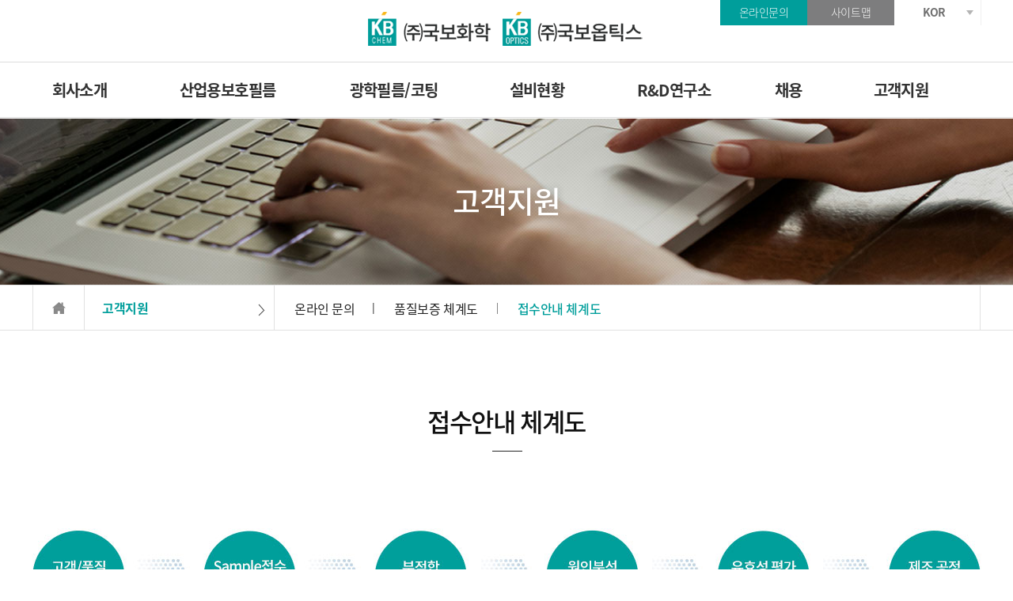

--- FILE ---
content_type: text/html; charset=UTF-8
request_url: http://kbchem.com/lmth/07_cust/cust02.php
body_size: 21306
content:
<!DOCTYPE html>
<html lang="ko">
<head>
    <meta charset="utf-8" />
	<meta http-equiv="X-UA-Compatible" content="IE=edge">  
	<meta name="viewport" content="width=device-width, initial-scale=1.0" />
	<meta name="format-detection" content="telephone=no" />
	<meta name="Keywords" content="국보, ㈜국보화학, ㈜국보옵틱스" />
	<meta name="Description" content="일반산업용 보호필름(칼라가전제품용,BLU용,IT 디스플레이용),표면보호테이프,크린매트,의약외품(밴드) 제조 등 플라스틱 필름, 시트 및 판 제조업체 " />
	<meta property="og:type" content="website">
	<meta property="og:title" content="국보, ㈜국보화학, ㈜국보옵틱스">
	<meta property="og:description" content="일반산업용 보호필름(칼라가전제품용,BLU용,IT 디스플레이용),표면보호테이프,크린매트,의약외품(밴드) 제조 등 플라스틱 필름, 시트 및 판 제조업체 ">
	<meta property="og:image" content="">
    <meta property="og:image:alt" content="" /> 
	<meta property="og:url" content="">
    <meta name="twitter:title" content="국보, ㈜국보화학, ㈜국보옵틱스" />
    <meta name="twitter:description" content="일반산업용 보호필름(칼라가전제품용,BLU용,IT 디스플레이용),표면보호테이프,크린매트,의약외품(밴드) 제조 등 플라스틱 필름, 시트 및 판 제조업체" />
    <meta name="twitter:image" content="" />
    <title>국보</title>
	
	<script src="/js/jquery-1.8.3.min.js"></script>

		<!--[if lte IE 8]>
		<script src="/js/html5.js"></script>
		<![endif]-->

		<!-- IE9 미만에서 HTML5 엘리먼트 지원 -->
		<!--[if lt IE 9]>
		<script src="/js/html5shiv.min.js"></script>
		<script type="text/javascript" src="/js/respond.min.js"></script>
		<script src="/js/IE9.js"></script>
		<![endif]-->


	<script type="text/javascript" src="/file/js/jquery-1.11.2.min.js"></script>
	<script type="text/javascript" src="/file/js/ap-scroll-top.js"></script>
	<link rel="stylesheet" href="/file/css/ap-scroll-top.css" type="text/css" media="all" />
	<link rel="stylesheet" type="text/css" href="/js/font-awesome/css/font-awesome.min.css">


	<link rel="stylesheet" type="text/css" href="/file/css/style.css" />
	<link rel="stylesheet" type="text/css" href="/file/css/respond.css" />

	<!-- gnb -->

	<script type="text/javascript" src="/file/js/jquery.easing.1.3.js"></script>
	<script type="text/javascript" src="/file/js/gnb.js"></script>
	<link rel="stylesheet" type="text/css" href="/file/css/gnb.css" />

</head>
<body id="sub">
<div id="wrap">
  
  <!--#header S--> 
			<div id="header">
		<div class="container pc">

			<div class="top_wrap">

				<h1 class="logo"><a href="/index.php"><img src="/file/img/s_img/logo.png" alt="(주)국보화학, (주)국보옵틱스" /></a></h1>


				<div class="t_menu">
					<ul>
						<li class="t1"><a href="/lmth/07_cust/cust03.php">온라인문의</a></li>
						<li class="t2 util_site"><button type="button">사이트맵</button></li>
					</ul>

				</div>


			<div class="out">
							</div>

				<div class="language1 ko">	
				  <div class="select">KOR</div>
					<ul class="select_con">
						<li class="en last">ENG</li>
					</ul>
				<script type="text/javascript" src="/file/js/language.js"></script>
				</div><!-- language End -->

			</div><!--top_wrap End-->



	<!-- allmenu_wrap -->
	<div class="allmenu_wrap">
		<span class="blind">전체메뉴 열림</span>
		<div class="inner">
			<h2 class="tit">사이트맵</h2>

			<div class="allmenu_box">
				<h3 class="map_tit">회사소개</h3>
				<ul class="allmenu_list">
					<li class="line1"><a href="/lmth/01_info/info01.php">CEO인사말<br />&nbsp;</a></li>
					<li class="line1"><a href="/lmth/01_info/info03.php">회사현황<br />&nbsp;</a></li>
					<li class="line1"><a href="/lmth/01_info/info04.php">비전&미션<br />&nbsp;</a></li>
					<li class="line1"><a href="/lmth/01_info/info02.php">연혁<br />&nbsp;</a></li>
					<li class="line1"><a href="/lmth/01_info/info05.php">오시는 길<br />&nbsp;</a></li>
				</ul>
			</div>
			<div class="allmenu_box">
				<h3 class="map_tit"><a href="/lmth/02_prod/prod00.php">산업용보호필름</a></h3>
				<ul class="allmenu_list">
					<li class="line2"><a href="/lmth/02_prod/prod01.php">칼라강판가전용<br />보호필름</a></li>
					<li class="line1"><a href="/lmth/02_prod/prod02.php">데코가구용 보호필름<br />&nbsp;</a></li>
					<li class="line2"><a href="/lmth/02_prod/prod03.php">LCD·LED Display용<br />보호필름</a></li>
					<li class="line2"><a href="/lmth/02_prod/prod04.php">Prism Sheet용<br />보호필름</a></li>
				</ul>
			</div>
			<div class="allmenu_box">
				<h3 class="map_tit"><a href="/lmth/03_opti/opti00.php">광학필름/코팅</a></h3>
				<ul class="allmenu_list">
					<li class="line2"><a href="/lmth/03_opti/opti01.php">Visibility<br />Improvement Film</a></li>
					<li class="line2"><a href="/lmth/03_opti/opti02.php">2&3매 복합시트&<br />Lamination</a></li>
					<li class="line2"><a href="/lmth/03_opti/opti03.php">Single Prism Sheet /<br />Back-Coating</a></li>
					<li class="line1"><a href="/lmth/03_opti/opti04.php">Optical PET Film<br />&nbsp;</a></li>
					<li class="line1"><a href="/lmth/03_opti/opti05.php">Functional Tape<br />&nbsp;</a></li>
				</ul>
			</div>

			<div class="allmenu_box">
				<h3 class="map_tit">설비현황</h3>
				<ul class="allmenu_list">
					<li class="line1"><a href="/lmth/04_pres/pres01.php">생산설비<br />&nbsp;</a></li>
					<li class="line1"><a href="/lmth/04_pres/pres02.php">제품공정<br />&nbsp;</a></li>
				</ul>
			</div>
			<div class="allmenu_box">
				<h3 class="map_tit">R&D연구소</h3>
				<ul class="allmenu_list">
					<li class="line1"><a href="/lmth/05_rnd/rnd01.php">연구소<br />&nbsp;</a></li>
					<li class="line1"><a href="/lmth/05_rnd/rnd02.php">인증 및 특허<br />&nbsp;</a></li>
				</ul>
			</div>
			<div class="allmenu_box">
				<h3 class="map_tit">채용</h3>
				<ul class="allmenu_list">
					<li class="line1"><a href="/lmth/06_recr/recr01.php">인재상<br />&nbsp;</a></li>
					<li class="line1"><a href="/lmth/06_recr/recr02.php">인사제도<br />&nbsp;</a></li>
					<li class="line1"><a href="/lmth/06_recr/recr03.php">입사지원<br />&nbsp;</a></li>
				</ul>
			</div>

			<div class="allmenu_box last">
				<h3 class="map_tit">고객지원</h3>
				<ul class="allmenu_list">
					<li class="line1"><a href="/lmth/07_cust/cust03.php">온라인 문의<br />&nbsp;</a></li>
					<li class="line1"><a href="/lmth/07_cust/cust01.php">품질보증 체계도<br />&nbsp;</a></li>
					<li class="line1"><a href="/lmth/07_cust/cust02.php">접수안내 체계도<br />&nbsp;</a></li>

				</ul>
			</div>
			<button type="button" class="btn_close"><span class="blind">전체메뉴 닫기</span></button>
		</div>
	</div>
	<!-- //allmenu_wrap End -->



<div id="gnb">
    <div id="gnbwrap">
        <div id="animate">
            <div class="animate_line"></div>
            <ul id="tm">
                <li class="th1 n1"> <a href="/lmth/01_info/info01.php"><span>회사소개</span></a>
                    <div class="special_m">
                        <p><strong>회사소개</strong><span>국내외 코팅업계의 선두주자<br /><em>국보</em></span></p>
                    </div>
                    <ul class="th2">
                        <li class="th2_1"><a href="/lmth/01_info/info01.php"></a><span>CEO인사말</span></li>
						<li class="th2_2"><a href="/lmth/01_info/info02.php"></a><span>회사현황</span></li>
                        <li class="th2_3"><a href="/lmth/01_info/info03.php"></a><span>비전&미션</span></li>
                        <li class="th2_4"><a href="/lmth/01_info/info04.php"></a><span>연혁</span></li>
                        <li class="th2_5"><a href="/lmth/01_info/info05.php"></a><span>오시는 길</span></li>
                    </ul>
                </li>
                <li class="th1 n2"> <a href="/lmth/02_prod/prod00.php"><span>산업용보호필름</span></a>
                    <div class="special_m">
                        <p><strong>산업용보호필름</strong><span>국내외 코팅업계의 선두주자<br /><em>국보</em></span></p>
                    </div>
                    <ul class="th2">
                        <li class="th2_1"><a href="/lmth/02_prod/prod01.php"></a><span>칼라강판가전용<br />보호필름</span></li>
						<li class="th2_2"><a href="/lmth/02_prod/prod02.php"></a><span>데코가구용<br />보호필름</span></li>
						<li class="th2_3"><a href="/lmth/02_prod/prod03.php"></a><span>LCD·LED Display용<br />보호필름</span></li>
						<li class="th2_4"><a href="/lmth/02_prod/prod04.php"></a><span>Prism Sheet용<br />보호필름</span></li>
                    </ul>
                </li>

                <li class="th1 n3"> <a href="/lmth/03_opti/opti00.php"><span>광학필름/코팅</span></a>
                    <div class="special_m">
                        <p><strong>광학필름/코팅</strong><span>국내외 코팅업계의 선두주자<br /><em>국보</em></span></p>
                    </div>
                    <ul class="th2">
                        <li class="th2_1"><a href="/lmth/03_opti/opti01.php"></a><span>Visibility Improvement Film</span></li>
						<li class="th2_2"><a href="/lmth/03_opti/opti02.php"></a><span>2&3매 복합시트&Lamination</span></li>
						<li class="th2_3"><a href="/lmth/03_opti/opti03.php"></a><span>Single Prism Sheet / Back-Coating</span></li>
						<li class="th2_4"><a href="/lmth/03_opti/opti04.php"></a><span>Optical PET Film</span></li>
						<li class="th2_5"><a href="/lmth/03_opti/opti05.php"></a><span>Functional Tape</span></li>

                    </ul>
                </li>

                <li class="th1 n4"><a href="/lmth/04_pres/pres01.php"><span>설비현황</span></a>
                    <div class="special_m">
                        <p><strong>설비현황</strong><span>국내외 코팅업계의 선두주자<br /><em>국보</em></span></p>
                    </div>
                    <ul class="th2">
                        <li class="th2_1"><a href="/lmth/04_pres/pres01.php"></a><span>생산설비</span></li>
                        <li class="th2_2"><a href="/lmth/04_pres/pres02.php"></a><span>제품공정</span></li>
					</ul>
                </li>

				<li class="th1 n5"><a href="/lmth/05_rnd/rnd01.php"><span>R&D연구소</span></a>
                    <div class="special_m">
                        <p><strong>R&D연구소</strong><span>국내외 코팅업계의 선두주자<br /><em>국보</em></span></p>
                    </div>
                    <ul class="th2">
                        <li class="th2_1"><a href="/lmth/05_rnd/rnd01.php"></a><span>연구소</span></li>
                        <li class="th2_2"><a href="/lmth/05_rnd/rnd02.php"></a><span>인증 및 특허</span></li>
					</ul>
                </li>
                <li class="th1 n6"> <a href="/lmth/06_recr/recr01.php"><span>채용</span></a>
                    <div class="special_m">
                        <p><strong>채용</strong><span>국내외 코팅업계의 선두주자<br /><em>국보</em></span></p>
                    </div>
                    <ul class="th2">
                        <li class="th2_1"><a href="/lmth/06_recr/recr01.php"></a><span>인재상</span></li>
						<li class="th2_2"><a href="/lmth/06_recr/recr02.php"></a><span>인사제도</span></li>
                        <li class="th2_3"><a href="/lmth/06_recr/recr03.php"></a><span>입사지원</span></li>		
					</ul>
                </li>
                <li class="th1 n7"> <a href="/lmth/07_cust/cust03.php"><span>고객지원</span></a>
                    <div class="special_m">
                        <p><strong>고객지원</strong><span>국내외 코팅업계의 선두주자<br /><em>국보</em></span></p>
                    </div>
                    <ul class="th2">
                        <li class="th2_1"><a href="/lmth/07_cust/cust03.php"></a><span>온라인 문의</span></li>		
                        <li class="th2_2"><a href="/lmth/07_cust/cust01.php"></a><span>품질보증 체계도</span></li>
						<li class="th2_3"><a href="/lmth/07_cust/cust02.php"></a><span>접수안내 체계도</span></li>
					</ul>
                </li>
			</ul>
        </div>
    </div>
</div>

	

		<script type="text/javascript">
			var param = "#gnbwrap";
			var ban = ".special_m";
			var obj = ".th2";
			var btn = ".th1>a";
			var wrap = "#animate";
			var elem = 01
; // th1 메뉴코드, index로 사용
			var scale = 1000; // 입력한 해상도 이하애서 실행 안함
			var dur = 500; // 애니메이션 진행 속도
			var meth = "easeOutExpo"; // 애니메이션 진행 타입
			var mno = "";
			gnb(param,ban,obj,btn,wrap,elem,scale,dur,meth,mno);
			
			$(document).ready(function(){
				$.each($("#tm .th1"),function(e){
					$(this).addClass("no"+(e+1));
				});
			});		
		</script>


		</div><!-- container.pc End -->


		<div class="navi-bg motion">
			<div class="white-bg"></div>
		</div>

		<div class="container mobile">
			<h1 class="logo"><a href="/index.php"><img src="/file/img/s_img/logo_m.png" alt="국보" /></a></h1>

			<div class="menu"><a href="#"><img src="/file/img/s_img/menu_icon.png" alt="메뉴" /></a></div>
		</div>

		<div class="nav_bg mobile"></div>
		<div class="nav mobile">
			<div class="top_box">
				<ul class="language">
					<li class="on"><a href="/index.php">KOR</a></li>
					<li><a href="/index_en.php">ENG</a></li>
				</ul>
				<div class="close"><a href="javascript: void(0);"><img src="/file/img/s_img/menu_close.png" alt="CLOSE" /></a></div>
			</div><!--TOP_BOX END-->

			<div class="gnb_box">
				<ul>
					<li><a href="#">회사소개</a>
						<span class="icon"></span>
						<ul>
							<li><a href="/lmth/01_info/info01.php">CEO인사말</a></li>
							<li><a href="/lmth/01_info/info02.php">회사현황</a></li>
							<li><a href="/lmth/01_info/info03.php">비전&미션</a></li>
							<li><a href="/lmth/01_info/info04.php">연혁</a></li>
							<li><a href="/lmth/01_info/info05.php">오시는 길</a></li>
						</ul>
					</li>
					<li><a href="/lmth/02_prod/prod00.php">산업용보호필름</a>
						<span class="icon"></span>
						<ul>
							<li><a href="/lmth/02_prod/prod00.php">산업용보호필름</a></li>
							<li><a href="/lmth/02_prod/prod01.php">칼라강판가전용 보호필름</a></li>
							<li><a href="/lmth/02_prod/prod02.php">데코가구용 보호필름</a></li>
							<li><a href="/lmth/02_prod/prod03.php">LCD·LED Display용 보호필름</a></li>
							<li><a href="/lmth/02_prod/prod04.php">Prism Sheet용 보호필름</a></li>
						</ul>
					</li>
					<li><a href="/lmth/03_opti/opti00.php">광학필름/코팅</a>
						<span class="icon"></span>
						<ul>
							<li><a href="/lmth/03_opti/opti01.php">Visibility Improvement Film</a></li>
							<li><a href="/lmth/03_opti/opti02.php">2&3매 복합시트&Lamination</a></li>
							<li><a href="/lmth/03_opti/opti03.php">Single Prism Sheet / Back-Coating</a></li>
							<li><a href="/lmth/03_opti/opti04.php">Optical PET Film</a></li>
							<li><a href="/lmth/03_opti/opti05.php">Functional Tape</a></li>
						</ul>
					</li>

					<li><a href="#">설비현황</a>
						<span class="icon"></span>
						<ul>
							<li><a href="/lmth/04_pres/pres01.php">생산설비</a></li>
							<li><a href="/lmth/04_pres/pres02.php">제품공정</a></li>
						</ul>
					</li>
					<li><a href="#">R&D연구소</a>
						<span class="icon"></span>
						<ul>
							<li><a href="/lmth/05_rnd/rnd01.php">연구소</a></li>
							<li><a href="/lmth/05_rnd/rnd02.php">인증 및 특허</a></li>

						</ul>
					</li>
					<li><a href="#">채용</a>
						<span class="icon"></span>
						<ul>
							<li><a href="/lmth/06_recr/recr01.php">인재상</a></li>
							<li><a href="/lmth/06_recr/recr02.php">인사제도</a></li>
							<li><a href="/lmth/06_recr/recr03.php">입사지원</a></li>
						</ul>
					</li>
					<li class="last"><a href="#">고객센터</a>
						<span class="icon"></span>
						<ul>
							<li><a href="/lmth/07_cust/cust03.php">온라인 문의</a></li>
							<li><a href="/lmth/07_cust/cust01.php">품질보증 체계도</a></li>
							<li><a href="/lmth/07_cust/cust02.php">접수안내 체계도</a></li>
						</ul>
					</li>
				</ul>
			</div><!-- GNB bOX-END-->


		</div>

	</div><!-- header End -->

	<script type="text/javascript">
		$(document).ready(function(){
			$(".gnb > ul > li").mouseenter(function(){
				$(this).addClass("on");
				$(this).children(".icon").addClass("on");
			});

			$(".gnb > ul > li").mouseleave(function(){
				$(this).removeClass("on");
				$(this).children(".icon").removeClass("on");
			});
		});


		/* mobile gnb */
		$("#header .container.mobile .menu a").click(function(){
			$(".nav.mobile").show();
			$(".nav_bg.mobile").show();
		});

		$("#header .nav.mobile .top_box .close a").click(function(){
			$(".nav.mobile").hide();
			$(".nav_bg.mobile").hide();
		});

		$("#header .nav_bg.mobile").click(function(){
			$(this).hide();
			$(".nav.mobile").hide();
		});

		$("#header .nav.mobile .gnb_box ul > li > a").click(function(){
			if($(this).parents("li").hasClass("on")){
				$(this).parents("li").removeClass("on");
				$(this).parents("li").children("ul").slideUp();
			}else{
				$(this).parents("li").addClass("on");
				$(this).parents("li").children("ul").slideDown();
			}
		});


		$(window).scroll(function(e){
			if($(this).scrollTop() <=400){

				$("#header").removeClass("on");

			}else{

				$("#header").addClass("on");
				
			}
		});


		
	</script>
  <!--#header E--> 


	<div class="sub_vis w" id="sub7">
		<h3>고객지원</h3>
	</div>

	    <div class="sub_nav pc">
		<div class="container">
			<div class="home"><a href="/index.php">HOME</a></div>
			<div class="depth1"><a href="/lmth/07_cust/cust03.php"><span>고객지원</span></a></div>
			<div class="depth2">
				<ul>
					<li><a href="/lmth/07_cust/cust03.php">온라인 문의</a></li>
					<li><a href="/lmth/07_cust/cust01.php">품질보증 체계도</a></li>
					<li class="last"><a href="/lmth/07_cust/cust02.php">접수안내 체계도</a></li>
				</ul>
			</div><!-- depth2 End -->
		</div><!-- container End -->
	</div>

	<div class="sub_nav mobile">
		<a href="javascript: void(0);" class="selected"><span class="txt"></span><span class="arrow"></span></a>
		<ul>
			<li><a href="/lmth/07_cust/cust03.php">온라인 문의</a></li>
			<li><a href="/lmth/07_cust/cust01.php">품질보증 체계도</a></li>
			<li><a href="/lmth/07_cust/cust02.php">접수안내 체계도</a></li>
		</ul>	
	</div>
	<script type="text/javascript" src="/file/js/sub_nav.js"></script>
	<script type="text/javascript">
		$(document).ready(function(){
			$(".sub_nav.pc ul li:eq(2)").addClass("on");
		});
	</script>

	<div id="content" class="cust02">
		<div class="container">
			<h4><span>접수안내 체계도</span></h4>


		<p class="cust02_top_pc"><img src="/file/img/s_img/cust02_img01_pc.jpg" alt="이미지" /></p>
		<p class="cust02_top_m"><img src="/file/img/s_img/cust02_img01_m.jpg" alt="이미지" /></p>

		<p class="cust02_top_pc"><img src="/file/img/s_img/cust02_img02_pc.jpg" alt="이미지" /></p>
		<p class="cust02_top_m"><img src="/file/img/s_img/cust02_img02_m.jpg" alt="이미지" /></p>


		</div><!--container End-->
	</div><!--content End-->






  <!--#footer Start--> 
	
<div id="footer">
	<div class="foot_add_outer">

		<div class="footer_logo">
			<img src="/file/img/s_img/footer_logo.png" alt="(주)국보화학" />
		</div>

		<div class="foot_add">
			<address>㈜국보화학<br />
			충청남도 천안시 동남구 병천면 충절로 1925-23(우:31256)<br />
			TEL : 041-564-0031&nbsp;<em class="part">&nbsp;</em>&nbsp;FAX : 041-564-0030&nbsp;<em class="part">&nbsp;</em>&nbsp;<span class="m_cut">견적 및 상품문의 : kookbochem@kbchem.com</span></address>
			<address>㈜국보옵틱스<br />
			충청남도 아산시 둔포면 아산밸리중앙로 171-28<br />
			TEL : 041-422-7007&nbsp;<em class="part">&nbsp;</em>&nbsp;FAX : 041-422-7099<em class="part">&nbsp;</em>&nbsp;<span class="m_cut">견적 및 상품문의 : kboptics@kboptics.co.kr</span></address>

			<div class="copy"><a href="/lmth/08_board/privacy.php" class="point">개인정보처리방침</a>&nbsp;<em class="part">&nbsp;</em>&nbsp;Copyright 2020 국보 ALL RIGHT RESERVED.</div>

		</div><!--foot_add End-->

	</div><!--foot_add_outer End-->


</div><!--footer end-->





		
  <!--#footer End--> 
  
</div><!--wrap End-->
</body>
</html>

--- FILE ---
content_type: text/css
request_url: http://kbchem.com/file/css/style.css
body_size: 74711
content:
@charset "utf-8";
@import url(reset.css);
@import url(motion.css);
@import url(animate.css);

body{width: 100%;height: 100%;}

#wrap{position: relative;width: 100%;height: 100%;}

#wrap #header .container.pc{position: relative;  margin:0 auto; }
#wrap #header .container.mobile{display: none;}
#wrap #header .container:after{display: block;content: '';clear: both;}

#wrap #header .nav_bg.mobile{display: none;position: fixed;z-index: 9998;top: 0;left: 0;width: 100%;height: 100%;background: url(../img/s_img/m_nav_bg.png) repeat;}
#wrap #header .nav.mobile{display: none;position: fixed;z-index: 9999;top: 0;right: 0;width: 300px;height: 100%;background: #fff;overflow-y: scroll;}
#wrap #header .nav.mobile{}
#wrap #header .nav.mobile .top_box{position: relative;height: 65px;}
#wrap #header .nav.mobile .top_box ul.language{position:absolute; left: 15px;top:25px;width: 220px;border-radius: 0;border: none; }
#wrap #header .nav.mobile .top_box ul.language:after{display: block;content: '';clear: both;}
#wrap #header .nav.mobile .top_box ul.language li{float: left;width: 50px;margin-left: 0; display:inline;}
#wrap #header .nav.mobile .top_box ul.language li a{display: inline;width: 50px;font-size: 16px;color: #747474;font-weight: normal;padding: 0;}
#wrap #header .nav.mobile .top_box ul.language li.on a{color: #009e9b;font-weight: 500;}
#wrap #header .nav.mobile .top_box .close{position: absolute;top: 0;right: 15px;}
#wrap #header .nav.mobile .top_box .close img{width: 22px;margin-top: 22px;}

#wrap #header .nav.mobile .bot_box{position: relative;height: 65px;}
#wrap #header .nav.mobile .bot_box ul.q_link{position:absolute; left:1%;top:25px;width:99%;border-radius: 0;border: none; }
#wrap #header .nav.mobile .bot_box ul.q_link:after{display: block;content: '';clear: both;}
#wrap #header .nav.mobile .bot_box ul.q_link li{float: left;width:32%;margin:0 1% 0 0; display:inline; background:#009e9b;text-align:center; }
#wrap #header .nav.mobile .bot_box ul.q_link li a{display: inline;height:36px; line-height:36px; text-align:center; font-size: 15px; letter-spacing:-0.05em; color: #fff;font-weight: normal;padding: 0;}


#wrap #header .nav.mobile .gnb_box{}
#wrap #header .nav.mobile .gnb_box ul{}
#wrap #header .nav.mobile .gnb_box ul li{position: relative;border-top: 1px solid #ccc;}
#wrap #header .nav.mobile .gnb_box ul li.last{border-bottom: 1px solid #b7b7b7;}
#wrap #header .nav.mobile .gnb_box ul li span.icon{position: absolute;top: 0;right: 10px;display: block;width: 30px;height: 60px;background: url(../img/s_img/m_gnb_box_li_bullet.png) no-repeat center center;background-size:25px;}
#wrap #header .nav.mobile .gnb_box ul li.on span.icon{background: url(../img/s_img/m_gnb_box_li_bullet_on.png) no-repeat center center; background-size:25px;}
#wrap #header .nav.mobile .gnb_box ul li a{display: block;height: 60px;line-height: 60px;font-size: 18px;color: #181818;font-weight: normal;padding: 0 0 0 15px;}
#wrap #header .nav.mobile .gnb_box ul li ul{display: none;border-top: 1px solid #ccc;background: #efefef;padding:0px;}
#wrap #header .nav.mobile .gnb_box ul li ul li{border: none;margin-bottom:0px;}
#wrap #header .nav.mobile .gnb_box ul li ul li a{height: auto;line-height:1.2;font-size: 15px;font-weight: 300; letter-spacing:-0.05em; padding: 10px 20px 10px 20px;background: none;background:url('../img/s_img/all_menu_off2.png') no-repeat 90% center; }
#wrap #header .nav.mobile .gnb_box ul li ul li a:hover{background:#9ca4a4 url('../img/s_img/all_menu_on2.png') no-repeat 90% center; color:#fff;}

#wrap #header .nav.mobile .foot_box{padding: 30px 15px;}
#wrap #header .nav.mobile .foot_box p{font-size: 15px;color: #303030;font-weight: normal;line-height: 1.5;}
#wrap #header .nav.mobile .foot_box p.address{margin-bottom: 8px;}
#wrap #header .nav.mobile .foot_box p strong{font-weight: normal;}

#wrap #header.on{background: #fff; border-bottom: 1px solid #e1e1e1;}
#wrap #header.on .gnb .depth1{color: #272727;}
#wrap #header.on .navi-bg{top: 99px;}

#wrap #header.on .language{border: 1px solid #898989;}
#wrap #header.on .language a{color: #141414;}
#wrap #header.on .language.en a{background: url(../img/s_img/icon_language_en_bk.png) no-repeat 17px center;}






#wrap #footer{clear:both; position:relative; width: 100%; z-index: 100; height:240px; margin-top:0px; background-color:#464646 !important; }
.h340{height:340px !important;}
#wrap #footer .container{position: relative;width: 1200px;margin: 0 auto;height:100%;background-color: #f1f1f1;}
#wrap #footer .container.mobile{display: none;}
#wrap #footer .container:after{display: block;content: '';clear: both;}
#wrap #footer h2.copylogo{float: left;width:18%; text-align: center;padding-top:20px;}

.foot_add_outer{position:relative; width:1200px; margin:0px auto 0 auto; padding:0; }
.footer_logo {float:left; margin:26px 30px 0 20px; padding:0px; width:15%; } 
 
 /* 주소,연락처등 */  
.foot_add {float:left; margin:20px 0 0 0; padding:0;width:80%; font-size:15px; font-weight:300; overflow:hidden; line-height:22px; padding-top:10px;}
.foot_add img {vertical-align:top; font-size:0px; line-height:0px; }

.foot_add address { margin:0 0 10px 0; width:100%; float:left; padding:0;font-size:15px;  line-height:22px; font-style:normal;font-weight:300;  letter-spacing:0em; color:#fff;}
.foot_add address em{color:#fff;}
.foot_add address strong{font-weight:600; font-size:15px; padding-bottom:5px;}
.foot_add p{color:#fff; line-height:22px; }
.foot_add p.point a{font-weight:600; margin-bottom:8px; line-height:32px; color:#f8662d; font-size:15px; }
.foot_add p span.cut{display:inline;}
.foot_add p a{color:#fff; padding-left:0px; font-weight:500;}
.foot_add .copy {margin:0px 0 0px 0; padding:0; font-weight:300; letter-spacing:0em; color:#fff !important;line-height:22px; font-weight:300; }
.foot_add .copy a{color:#fff; font-size:15px; font-weight:300; }
.foot_add .copy a.point{color:#f8b719; font-weight:500; }
.foot_add .copy a.point:hover{color:#f8b719; font-weight:500;}
.foot_add .copy a:hover{color:#fff; font-weight:300; }
.qr{float:right; margin-top:20px;}
.foot_add em.part{background: url(../img/s_img/f_part.gif) no-repeat center 7px; padding:0 10px;} 
.mt5{margin-top:5px;}


/*top으로 가기*/
#top_btn {position:fixed;bottom:20px;right:20px;width:50px;height:50px;line-height:46px;border:2px solid #333;color:#333;text-align:center;font-size:15px;z-index:90;background:rgba(255,255,255,0.5)}
#top_btn:hover{border-color:#3059c7;background:#3059c7;color:#fff}
.msg_sound_only, .sound_only {display:inline-block !important;position:absolute;top:0;left:0;margin:0 !important;padding:0 !important;font-size:0;line-height:0;border:0 !important;overflow:hidden !important}


.main #top_btn {display:none;}



/* privacy */
.privacy{padding: 0 0 100px 0 !important;}
.privacy h5{clear:both; margin:15px 0px 10px 0px !important; padding:5px 0 0 0px !important; font-weight:600; color:#222; font-size:18px !important; line-height:28px !important; letter-spacing:-0.5px;background:none !important;text-align: left;font-style: normal;line-height: 1.5;height: auto;letter-spacing: 0;margin-bottom: 0;}
.privacy h6{margin:0;padding:10px 0 0 0px !important; background:none; font-size:16px  !important; font-weight:600; color:#444; padding-bottom: 0;border-bottom: none;text-align: left;background: none !important;}

.privacy p.box{margin:10px auto !important; background:#f4f4f4;border:1px solid #cdcdcd;width:100%;padding:15px;font-size: 15px;line-height: 1.5;margin-bottom: 50px;}

.privacy ul {margin:10px 0px 10px 0px; padding:0px 0 0px 0px;}
.privacy ul li{font-weight:normal; padding-left:15px;  margin:10px 0px 10px 3px; vertical-align:middle; line-height: 1.5;font-size: 15px;font-weight: 300;}
.privacy ul.int li{padding:0;  margin:10px 0px 10px 30px; text-indent:-15px; background:none;}
.privacy ul li li{ padding: 0 0 0 10px;  margin:0 0 0 10px !important;}

.privacy li dl{margin:10px 0px 10px 0px; padding:0px 0 0px 0px;}
.privacy li dt{font-weight:normal; padding:0;  margin:5px 0px 0px 0px; vertical-align:middle; font-weight:normal; color:#1c3d7c;text-indent:0px;}
.privacy li dd{font-weight:normal; padding-left:10px; margin:2px 0px 0px 0px; vertical-align:middle;text-indent:0px; }

.privacy dl{margin:10px 0px 10px 10px; padding:0px 0 0px 0px;}
.privacy dt{font-weight:normal; padding-left:0px;  margin:5px 0px 0px 0px; vertical-align:middle; font-weight:normal;color:#1c3d7c;line-height: 1.5;font-size: 15px;}
.privacy dd{font-weight:normal; padding-left:10px;  margin:2px 0px 0px 0px; vertical-align:middle; line-height: 1.5;font-size: 15px;}







/*메인비주얼*/

.section{position: relative; width:100%; height:100%;}
.section .fp-tableCell{}

.section#section0{position: relative; width:100%; height:100%;}

.section#section0 .container{position:relative; width:100%; height:100%;}

.section#section0 .scroll_down{position:absolute; bottom:80px; z-index: 200;width: 100%;}
.section#section0 .scroll_down p{color: #fff;text-align: center;padding-bottom: 55px;font-size: 13px;font-weight: 300;letter-spacing: 0.5px;background: url(../img/s_img/home_scroll_down.png) no-repeat center 100%;}


.section#section0 .fp-tableCell{position: relative;width: 100%;height: 100%;}
.section#section0 .fp-tableCell .container{position: relative;z-index: 100;width: 100%;height: 100%;}

.section#section0 .btn_box{position: absolute;bottom:0;left: 0;z-index: 1000;width: 100%;z-index: 300;}
.section#section0 .btn_box ul.btn{width: 540px;margin: 0 auto; padding:0;}
.section#section0 .btn_box ul.btn:after{display: block;content: '';clear: both;}
.section#section0 .btn_box ul.btn li{float: left;width: 270px;height: 80px; margin:0; padding:0;}
.section#section0 .btn_box ul.btn li a{display: block;width: 100%;margin-top: 16px;height: 64px;text-align: center;font-size: 20px;color: #fff;font-weight: normal;letter-spacing:-0.05em; line-height: 64px;background: #333;}
.section#section0 .btn_box ul.btn li.on a{height: 80px;margin-top: 0;background: #005aab;color: #fff;font-size: 25px;font-weight: 500;line-height: 80px;letter-spacing:-0.05em;}
.section#section0 .btn_box ul.btn li.on a img{ vertical-align:middle;line-height: 50px; }




.section#section0 ul.bxslider{position:absolute; top:0; left:0; width:100%; height:100%;}
.section#section0 ul.bxslider li{width:100%; height:1000px; text-align: left;}
.section#section0 ul.bxslider li.s1{background: url(../img/p_img/bg_visual01.jpg) no-repeat center center;-webkit-background-size: cover; background-size: cover;}
.section#section0 ul.bxslider li.s2{background: url(../img/p_img/bg_visual02.jpg) no-repeat center center;-webkit-background-size: cover; background-size: cover; }
.section#section0 ul.bxslider li.s3{background: url(../img/p_img/bg_visual03.jpg) no-repeat center center;-webkit-background-size: cover; background-size: cover; }

.section#section0 ul.bxslider li .bg{width: 1200px;margin: 0 auto;padding-top:360px;}
.section#section0 ul.bxslider li h3{display:block; text-align:left; font-size:60px; color:#fff; line-height:70px; font-weight:300; letter-spacing:-0.05em; margin-left:50px;text-shadow:0px 0px 10px rgba(0,0,0,0.22);}
.section#section0 ul.bxslider li h3 strong{display:block; font-weight:600; font-size:60px;letter-spacing:-0.05em;line-height:64px; padding-top:10px;text-shadow:0px 0px 10px rgba(0,0,0,0.22);}
.section#section0 ul.bxslider li p.txt{text-align:left;  margin-top:20px; display:block; color:#fff; z-index:100;line-height:26px; font-size:18px; padding-left:50px;  font-weight:500;letter-spacing:0em; background:url('../img/p_img/main_visual_txtline.gif') no-repeat 10px top;text-shadow:0px 0px 10px rgba(0,0,0,0.22);}
.section#section0 ul.bxslider li p.txt span.pc_cut{display:block;font-weight:500;}
.section.default .container{width: 100%;height: 100%;}
.section.default h3{padding:12% 0 20px 0;text-align: center;font-size: 48px;color: #fff;font-weight:600; letter-spacing:-0.03em; text-shadow:0px 0px 10px rgba(0,0,0,0.22);}
.section.default p.tit{font-size:18px; font-weight:300; line-height:1.5; color:#fff; text-align: center; text-shadow:0px 0px 10px rgba(0,0,0,0.22);}




/* PRODUCT */

.section#section1{background:url(../img/s_img/main_section1_bg.jpg) no-repeat center 0;}
.section#section1 .product_box{width:1200px; margin:70px auto 0 auto; position:relative; }
.section#section1 h3{padding:12% 0 15px 0;text-align: center;font-size: 48px;color: #fff;font-weight:600; letter-spacing:-0.03em; text-shadow:0px 0px 10px rgba(0,0,0,0.22);}
.section#section1 p.tit{font-size:18px; font-weight:400; line-height:1.5; padding-top:7px; color:#fff; text-align: center; text-shadow:0px 0px 10px rgba(0,0,0,0.22);}



/* 제품소개 - 슬라이드*/
.welfare_mobile{display:none;}
.welfare{display:block;}

.welfare_wrap{ margin:0 0 40px 0; padding:0;position:relative; overflow:hidden; }
.welfare {float: left;width:1200px; position:relative;padding-bottom:40px; height:480px; }
.welfare a{display:inline-block;}
.welfare .owl-carousel{position:relative;}
.welfare .owl-carousel .owl-stage-outer {overflow: inherit !important;}
.welfare .owl-nav{width:100%;}
.welfare .hide{display:none;}
.welfare .slick-arrow{cursor:pointer;z-index:100;}
.welfare .slick-arrow:before{content:"";}
.welfare .slick-prev{position: absolute; left:0px; top:180px; height:44px; width:29px;background: url("../img/s_img/swiper_btn_prev.png") no-repeat !important; margin: 0 !important;}
.welfare .slick-next{position: absolute; right:0px; top:180px; height:44px; width:29px; margin-right:10px; background: url("../img/s_img/swiper_btn_next.png") no-repeat !important; margin: 0 !important;}
.welfare .welfare-play.off {display:none; position: absolute; left: 442px; bottom: 0px; height:14px; width:8px; background: url("/button_product_stop.png") no-repeat !important;}
.welfare .welfare-play.on {display:none; position: absolute; left: 442px; bottom: 0px; height:14px; width:8px; background: url("/button_product_play.png") no-repeat !important;}
.welfare button span {color:transparent; font-size:0;}
.welfare ul:after{display: block;content: '';clear: both;}
.welfare ul.owl-carousel{width:100%;}
.welfare ul li.item{width:25.41%; display:inline; float:left;margin:0; padding:0;height:389px; text-align:center; z-index:300;}
.welfare ul li.item{margin:0 18px; padding-top:0px; text-align:center;}
.welfare ul li.item a img{width:100%; max-width:305px; margin:0 auto;}

.hide{display:none;}




/*About YS Steel*/


.section#section2{background:#f7f7f7 url(../img/s_img/main_section2_bg.jpg) no-repeat center 0;}
.section#section2 h3{padding:8% 0 15px 0;text-align: center;font-size: 48px;color: #111;font-weight:600; letter-spacing:-0.03em; }
.section#section2 p.tit{font-size:18px; font-weight:400; line-height:1.5; padding-top:7px; color:#111; text-align: center; }

/* 아이콘 */

.section#section2 .about_box { position:relative; z-index:10; width:1200px; height:510px; margin:40px auto 0 auto !important;   border:1px solid #ddd; background:#fff;}
.section#section2 .area {position:absolute; top:0px; left:0px; position:relative; overflow:hidden; width:1200px; height:255px; margin:0 auto; }
.section#section2 .area dl{width:25%;height:255px;  float:left; border-right:1px solid #ddd; padding:50px;}
.section#section2 .area dl dt{font-size:24px; line-height:30px; font-weight:600; width:180px; height:80px; padding-top:25px; margin-bottom:20px; background:url("../img/s_img/about_box_tit_bg.gif") no-repeat 0 0;}
.section#section2 .area dl dd{font-size:14px; line-height:20px; font-weight:300; }
.section#section2 .icon_bar ul { position:absolute; right:0; top:0; width:75%; margin:0;padding:0 5%;}
.section#section2 .icon_bar ul:after{display: block;content: '';clear: both;}
.section#section2 .icon_bar ul li {position:relative; margin:35px 0 10px 0; width:25%; text-align:center !important; float:left; font-size:14px; text-align:center !important; letter-spacing:-1px; }
.section#section2 .icon_bar ul li:after{display: block;content: '';clear: both;}


.section#section2 .icon_bar ul li.last{border-right:0;}
.section#section2 .icon_bar ul li a {display:block; padding:135px 0 0 0; height:180px; text-align:center; line-height:14px; font-weight:600; color:#333; font-size:13px;letter-spacing:-0.05em; word-break:keep-all; transition:transform 600ms ease-in-out 0s; }
.section#section2 .icon_bar ul li a img{text-align:center;}
.section#section2 .icon_bar ul li a span{font-size:13px; }
.section#section2 .icon_bar ul li a:hover { color:#009e9b; text-decoration:none;}
.section#section2 .icon_bar ul li em{margin:0 auto; width:100%; display:block; font-size:18px; padding-bottom:10px; text-align:center;}
.section#section2 .icon_bar ul li a span.more_btn {display: inline-block; width:15px; height:15px; margin-top: 0px; position: absolute; right:20px; top:10px; transition: all 0.3s cubic-bezier(0.215, 0.61, 0.355, 1) 0s; }
.section#section2 .icon_bar ul li a:hover span.more_btn,#section2 .icon_bar ul li.area01 a:focus span.more_btn {background:url("../img/s_img/btn_icon_more.png") no-repeat scroll 50% 0; transform: rotate(360deg); font-weight:bold;}
.section#section2 .icon_bar ul li a span.img_area {position:absolute; top:0px; left:25%; width:100px; margin:0 auto;padding-top:15px; overflow:hidden; transition:margin 0.35s ease-in-out; text-align:center;}
.section#section2 .icon_bar ul li a span.img_area img {width:100px; margin:0 auto;   transition:margin 0.35s ease-in-out; text-align:center;}
.section#section2 .icon_bar ul li a:hover span.img_area img { margin-top:-10px; }


.section#section2 ul.main_quick{width:1200px; margin:0 auto; position:relative;}
.section#section2 ul.main_quick:after{display: block;content: '';clear: both;}
.section#section2 ul.main_quick li{float: left;width:25%;height: 255px;margin-right:0;border-top:1px solid #ddd; border-right:1px solid #ddd;}

.section#section2 ul.main_quick li.last{margin-right: 0; border-right:0;}
.section#section2 ul.main_quick li a{position: relative;display: block; width:100%;height:255px;}
.section#section2 ul.main_quick li a dl.img_box{position: relative;display: block;width:100%;height: 255px;overflow: hidden;}
.section#section2 ul.main_quick li a dl.img_box img{width:100%;transition: all 1s ease 0s; -webkit-transition: all 1s ease 0s;}

.section#section2 ul.main_quick li a dl.img_box{text-align:center; width:100%;padding-top:132px;}
.section#section2 ul.main_quick li a dl.img_box dt{font-size:18px; text-align:center; font-weight:600; height:34px; color:#111; }


.section#section2 ul.main_quick li a dl.tit01{background:url("../img/s_img/main_quick_icon01.png") no-repeat center 52px;}
.section#section2 ul.main_quick li a dl.tit02{background:url("../img/s_img/main_quick_icon02.png") no-repeat center 52px;}
.section#section2 ul.main_quick li a dl.tit03{background:url("../img/s_img/main_quick_icon03.png") no-repeat center 52px;}
.section#section2 ul.main_quick li a dl.tit04{background:url("../img/s_img/main_quick_icon04.png") no-repeat center 52px;}
.section#section2 ul.main_quick li a dl.dd{background:url("../img/s_img/img_box_dt_bar.gif") no-repeat center top; font-size:14px; font-weight:300; line-height:18px; text-align:center; padding-top:3px;}

.section#section2 ul.main_quick li a span.plus{position: absolute;bottom: 0;right: 30px;display: block;text-align: right;width: 100%;height: 66px;line-height: 66px;font-size: 20px;color: #fff;font-weight: 500;transition: all 0.25s ease 0s; -webkit-transition: all 0.25s ease 0s;}
.section#section2 ul.main_quick li a span.border{position: absolute;top:0px;left:0px;display: block;width: 100%; height: 252px;display: none;background: url(../img/s_img/main_quick_border_bg.png) repeat;transition: all 0.25s ease 0s; -webkit-transition: all 0.25s ease 0s;}
.section#section2 ul.main_quick li a span.view{position: absolute;top:70px;left: 0;display: block;width: 100%;height:110px;color: #fff;font-size:30px;color: #fff;font-weight:600; text-align: center;display: none;background: url(../img/s_img/icon_main_quick_plus.png) no-repeat center 100%;transition: all 0.25s ease 0s; -webkit-transition: all 0.25s ease 0s;}

.section#section2 ul.main_quick li a:hover span.img_box img{width: 100%;transition: all 1s ease 0s; -webkit-transition: all 1s ease 0s;}
.section#section2 ul.main_quick li a:hover span.tit{display: none;transition: all 0.25s ease 0s; -webkit-transition: all 0.25s ease 0s;}
.section#section2 ul.main_quick li a:hover span.plus{display: none;transition: all 0.25s ease 0s; -webkit-transition: all 0.25s ease 0s;}
.section#section2 ul.main_quick li a:hover span.border{display: block;transition: all 0.25s ease 0s; -webkit-transition: all 0.25s ease 0s;}
.section#section2 ul.main_quick li a:hover span.view{display: block;transition: all 0.25s ease 0s; -webkit-transition: all 0.25s ease 0s;}




/* KOOKBO SERVICE CENTER */


.section#section3{clear:both; background:#6caaa7 url(../img/s_img/main_section3_bg.jpg) no-repeat center 150px;}
.section#section3 h3{padding:10% 0 15px 0;text-align: center;font-size: 48px;color: #111;font-weight:600; letter-spacing:-0.03em; }
.section#section3 p.tit{font-size:18px; font-weight:400; padding-top:7px;  line-height:1.5; color:#111; text-align: center; }



.section#section3 .rnd_box { position:relative; z-index:10; width:1200px; height:508px; margin:40px auto 0 auto !important; border-left:1px solid #ddd;  border-bottom:1px solid #ddd; background:#fff;box-sizing:border-box; -moz-box-sizing:border-box; -webkit-box-sizing:border-box; }

.section#section3 ul.main_quick02{width:1200px; margin:0 auto; position:relative;}
.section#section3 ul.main_quick02:after{display: block;content: '';clear: both;}
.section#section3 ul.main_quick02 li{float: left;width:50%;height: 254px;margin-right:0;border-top:1px solid #ddd; border-right:1px solid #ddd; box-sizing:border-box; -moz-box-sizing:border-box; -webkit-box-sizing:border-box; }


.section#section3 ul.main_quick02 li.last{margin-right: 0; border-right:1px solid #ddd;box-sizing:border-box; -moz-box-sizing:border-box; -webkit-box-sizing:border-box; }
.section#section3 ul.main_quick02 li a{position: relative;display: block; width:100%;height:254px;}
.section#section3 ul.main_quick02 li a dl.img_box{position: relative;display: block;width:100%;height: 254px;overflow: hidden;}
.section#section3 ul.main_quick02 li a dl.img_box img{width:100%;transition: all 1s ease 0s; -webkit-transition: all 1s ease 0s;}

.section#section3 ul.main_quick02 li a dl.img_box {text-align:center; width:100%; padding:80px 0px 50px 230px; }
.section#section3 ul.main_quick02 li a dl.img_box dt{font-size:30px; text-align:left; font-weight:600; height:34px; color:#333; }

.section#section3 ul.main_quick02 li a dl.tit01{background:url("../img/s_img/main_quick02_icon01.png") no-repeat 60px 50%;}
.section#section3 ul.main_quick02 li a dl.tit02{background:url("../img/s_img/main_quick02_icon02.png") no-repeat 60px 50%;}
.section#section3 ul.main_quick02 li a dl.tit03{background:url("../img/s_img/main_quick02_icon03.png") no-repeat 60px 50%;}
.section#section3 ul.main_quick02 li a dl.tit04{background:url("../img/s_img/main_quick02_icon04.png") no-repeat 60px 50%;}

.section#section3 ul.main_quick02 li a dl.img_box dd{font-size:14px; font-weight:300; line-height:20px; color:#4b5a74; font-weight:500; text-align:left; padding-top:20px;}
.section#section3 ul.main_quick02 li a dl.img_box dd span.cut{display:block;}
.section#section3 ul.main_quick02 li a span.plus{position: absolute;bottom: 0;right: 30px;display: block;text-align: right;width: 100%;height: 66px;line-height: 66px;font-size: 20px;color: #fff;font-weight: 500;transition: all 0.25s ease 0s; -webkit-transition: all 0.25s ease 0s;}
.section#section3 ul.main_quick02 li a span.border{position: absolute;top:0px;left:0px;display: block;width: 100%; height: 252px;display: none;background: url(../img/s_img/main_quick_border_bg02.png) repeat;transition: all 0.25s ease 0s; -webkit-transition: all 0.25s ease 0s;}
.section#section3 ul.main_quick02 li a span.view{position: absolute;top:70px;left: 0;display: block;width: 100%;height:110px;color: #fff;font-size:30px;color: #fff;font-weight:600; text-align: center;display: none;background: url(../img/s_img/icon_main_quick_plus02.png) no-repeat center 100%;transition: all 0.25s ease 0s; -webkit-transition: all 0.25s ease 0s;}

.section#section3 ul.main_quick02 li a:hover span.img_box img{width: 100%;transition: all 1s ease 0s; -webkit-transition: all 1s ease 0s;}
.section#section3 ul.main_quick02 li a:hover span.tit{display: none;transition: all 0.25s ease 0s; -webkit-transition: all 0.25s ease 0s;}
.section#section3 ul.main_quick02 li a:hover span.plus{display: none;transition: all 0.25s ease 0s; -webkit-transition: all 0.25s ease 0s;}
.section#section3 ul.main_quick02 li a:hover span.border{display: block;transition: all 0.25s ease 0s; -webkit-transition: all 0.25s ease 0s;}
.section#section3 ul.main_quick02 li a:hover span.view{display: block;transition: all 0.25s ease 0s; -webkit-transition: all 0.25s ease 0s;}




/* sub(common) */

#wrap .sub_vis{width: 100%;height:360px;margin-top:0px;background: #eee;}
#wrap .sub_vis h3{font-size:38px;color:#696969; line-height:96px; font-weight:500; letter-spacing:-0.03em; text-align: center; padding:205px 0 0px 0;text-shadow:0px 0px 10px rgba(0,0,0,0.22); }
#wrap .sub_vis p.txt{font-size:18px;color:#696969; font-weight:500; text-align: center; padding-top:0px; text-shadow:0px 0px 10px rgba(0,0,0,0.22);}

#wrap .sub_vis.w h3{color:#fff !important;}
#wrap .sub_vis.w p.txt{color:#fff !important;}


#wrap .sub_vis#sub1{background: url(../img/p_img/sub_vis1.jpg) no-repeat center center;-webkit-background-size: cover;background-size: cover;}
#wrap .sub_vis#sub2{background: url(../img/p_img/sub_vis2.jpg) no-repeat center center;-webkit-background-size: cover;background-size: cover;}
#wrap .sub_vis#sub3{background: url(../img/p_img/sub_vis3.jpg) no-repeat center center;-webkit-background-size: cover;background-size: cover;}
#wrap .sub_vis#sub4{background: url(../img/p_img/sub_vis4.jpg) no-repeat center center;-webkit-background-size: cover;background-size: cover;}
#wrap .sub_vis#sub5{background: url(../img/p_img/sub_vis5.jpg) no-repeat center center;-webkit-background-size: cover;background-size: cover;}
#wrap .sub_vis#sub6{background: url(../img/p_img/sub_vis6.jpg) no-repeat center center;-webkit-background-size: cover;background-size: cover;} /*쇼핑몰*/
#wrap .sub_vis#sub7{background: url(../img/p_img/sub_vis7.jpg) no-repeat center center;-webkit-background-size: cover;background-size: cover;} /*쇼핑몰*/

#wrap .sub_vis#sub8{background: url(../img/p_img/sub_vis8.jpg) no-repeat center center;-webkit-background-size: cover;background-size: cover;} /*로그인*/
#wrap .sub_vis#sub9{background: url(../img/p_img/sub_vis9.jpg) no-repeat center center;-webkit-background-size: cover;background-size: cover;}


#wrap .sub_nav.pc{height: 58px;border: 1px solid #e1e1e1;border-right: none;border-left: none; }
#wrap .sub_nav.pc .container{width: 1198px;height: 57px;margin: 0 auto;border-right: 1px solid #e1e1e1;border-left: 1px solid #e1e1e1; }
#wrap .sub_nav.pc .container:after{display: block;content: '';clear: both;}
#wrap .sub_nav.pc .home{float: left;width: 65px;border-right: 1px solid #e1e1e1;}
#wrap .sub_nav.pc .home a{display: block;width: 100%;height: 57px;text-indent: -9999px;background: url(../img/s_img/sub_nav_home.png) no-repeat center center;}
#wrap .sub_nav.pc .depth1{float: left;border-right: 1px solid #e1e1e1; width:240px;background: url(../img/s_img/sub_nav_arrow.png) no-repeat 95% center; }
#wrap .sub_nav.pc .depth1 a.duble{padding: 0 13px 0 13px; min-width:80px;}
#wrap .sub_nav.pc .depth1 a{display: block;font-size: 16px;color: #009e9b;font-weight:600;padding: 0 22px 0 22px; }
#wrap .sub_nav.pc .depth1 a:after{display: block;content: '';clear: both;}
#wrap .sub_nav.pc .depth1 span{float: left;display: block;height: 57px;line-height: 57px;}
#wrap .sub_nav.pc .depth1 img{float: left;display: block;}
#wrap .sub_nav.pc .depth2{float: left;}
#wrap .sub_nav.pc .depth2 ul{}
#wrap .sub_nav.pc .depth2 ul:after{display: block;content: '';clear: both;}
#wrap .sub_nav.pc .depth2 ul li{float: left;margin-left:25px; padding-right:25px; background:url(../img/s_img/sub_nav_bar.gif) no-repeat right 50%;}
#wrap .sub_nav.pc .depth2 ul.long li{float: left;margin-left:10px; padding-right:10px; background:url(../img/s_img/sub_nav_bar.gif) no-repeat right 50%; letter-spacing:-0.075em;}

#wrap .sub_nav.pc .depth2 ul li.duble{float: left;margin-left:6px; padding-right:9px; letter-spacing:-0.05em; padding-top:10px;background:url(../img/s_img/sub_nav_bar.gif) no-repeat right 43%; text-align:center; line-height:18px !important;}
#wrap .sub_nav.pc .depth2 ul li.duble a{font-size: 14px;color: #222; letter-spacing:-0.05em;  line-height:18px !important;font-weight: normal; text-align:center;}
#wrap .sub_nav.pc .depth2 ul li.duble a span.cut{display:block;}


#wrap .sub_nav.pc .depth2 ul li.long{float: left;margin-left:10px; padding-right:10px; background:url(../img/s_img/sub_nav_bar.gif) no-repeat right 50%;}
#wrap .sub_nav.pc .depth2 ul li.long a{font-size: 15px;color: #222;letter-spacing:-0.05em;  line-height: 58px;font-weight: normal;}

#wrap .sub_nav.pc .depth2 ul li a{font-size: 16px;color: #222;line-height: 58px;font-weight: normal;}
#wrap .sub_nav.pc .depth2 ul li.on a{color: #009e9b; font-weight:500;}
#wrap .sub_nav.pc .depth2 ul li.last{background:none !important; padding-right:0;}



#wrap .sub_nav.mobile{display: none;position: relative;width: 100%;z-index: 1000;}
#wrap .sub_nav.mobile a.selected{position: relative;display: block;width: 100%;height: 60px;border-bottom: 1px solid #ccc;}
#wrap .sub_nav.mobile a.selected span.txt{display: block;width: 100%; padding-right:7px; height:60px;line-height: 60px;font-size:20px; letter-spacing:-0.05em; font-weight: 500;text-align: center;color: #090909;}
#wrap .sub_nav.mobile a.selected span.arrow{position: absolute;top: 15px;right: 15px;display: block;width: 30px;height: 30px;background: url(../img/s_img/sub_nav_m_arrow.png) no-repeat center center;-webkit-background-size: 100%;background-size: 100%;}
#wrap .sub_nav.mobile a.selected.on span.arrow{background: url(../img/s_img/sub_nav_m_arrow_on.png) no-repeat center center;-webkit-background-size: 100%;background-size: 100%;}
#wrap .sub_nav.mobile ul{display: none;position: absolute;top:60px;left: 0;width: 100%; background:#009e9b; padding:20px 0; }
#wrap .sub_nav.mobile ul li{}
#wrap .sub_nav.mobile ul li a{display: block;width: 100%;font-size: 20px;color: #fff;text-align: center;height: 38px;line-height: 38px;}
#wrap .sub_nav.mobile .depth2 ul li.long a span.cut{display:inline;}

#sub_nav_mobile02{display:none;}
/* sub(common) */


#sub #wrap #content{width: 100%;}
#sub #wrap #content .container{padding:60px 0 60px 0;width: 1200px;margin: 0 auto;}



#sub h4{font-size:32px !important;color: #111;text-align: center;font-weight:500; line-height:30px;margin:40px 0 80px 0; letter-spacing:-0.05em; padding:0px; }
#sub h4 span{padding:0 0 15px 0; background:url(../img/s_img/h4_bar.gif) no-repeat center bottom; font-weight:500;  font-size:32px; letter-spacing:-0.05em;}
#sub h4 span.non{background:none;}
#sub h4 span.non em.cut{display:block; font-size:28px; color:#777; padding:10px 0 15px 0;background:url(../img/s_img/h4_bar.gif) no-repeat center bottom;}
#sub h5{clear:both; font-size:22px; color: #111; text-align:left; font-weight:600; line-height:32px !important;margin:40px 0 20px 0; letter-spacing:-0.05em; padding-left:25px; background:url('../img/s_img/h5_bull.gif') no-repeat 0 9px; }
#sub h6{font-size:18px; color:#444; line-height: 25px;font-weight:bold; padding-left: 16px; background: url(../img/s_img/bullet_recr01.png) no-repeat 0 7px; margin:20px 0 20px 10px; margin-left:10px;}
#sub h5.fir{margin-top:0;}





/**********************************테이블 스타일*******************************/

table caption { position:relative; left:-1000%; top:0; width:0px; height:0px; font-size:0%; line-height:0%; overflow:hidden;} /* caption 태그는 숨김 */
table.cont1 {margin:15px 0px 15px 0px; padding:0px; width:100%; border-collapse:collapse; }
table.cont1.mt20{margin-top:20px !important;}
table.cont1.mt40{margin-top:40px !important;}
table.cont1 thead {background:#acadad;}
table.cont1 thead th {height:30px;text-align:center; font-weight:bold; font-weight:600; line-height:1.6em; font-size:15px; color:#fff; border:none; padding:8px 0; border-right:1px solid #fff; }
table.cont1 thead th:first-child{border-left:1px solid #acadad  !important; }
table.cont1 thead th:last-child{border-left:1px solid #acadad !important; }

table.cont1 tbody th{ background:#fff; text-align:center; font-weight:500; }
table.cont1 thead th { padding:10px 3px 10px 2px; text-align:center; line-height:1.6em; font-size:15px;  letter-spacing:0; font-weight:600;}
table.cont1 tbody th { padding:10px 3px 10px 2px; text-align:center; line-height:1.6em; font-size:15px; border-left:1px solid #ccc; border-right:1px solid #ccc; border-bottom:1px solid #ccc; letter-spacing:0; font-weight:600;}
table.cont1 tbody td { padding:10px 3px 10px 2px; text-align:center; line-height:1.6em; font-size:15px; border-left:1px solid #ccc; border-right:1px solid #ccc; border-bottom:1px solid #ccc; letter-spacing:0; font-weight:300;}

table.cont1 thead th.lh3 { padding:5px 3px 5px 2px; text-align:center; line-height:1.6em; font-size:15px;  letter-spacing:0; font-weight:600;}
table.cont1 tbody th.lh3 { padding:5px 3px 5px 2px; text-align:center; line-height:1.6em; font-size:15px; border-left:1px solid #ccc; border-right:1px solid #ccc; border-bottom:1px solid #ccc; letter-spacing:0; font-weight:600;}
table.cont1 tbody td.lh3 { padding:5px 3px 5px 2px; text-align:center; line-height:1.6em; font-size:15px; border-left:1px solid #ccc; border-right:1px solid #ccc; border-bottom:1px solid #ccc; letter-spacing:0; font-weight:300;}




table.cont1 tbody td.bl_non{border-left:none !important; }
table.cont1 tbody td.br_non{border-right:none !important;}
table.cont1 thead th.bb_line{border-bottom:1px solid #fff !important;}

table.cont1 tbody td a:hover{font-weight:600; text-decoration:underline;}
table.cont1 th.alt, 
table.cont1 td.alt { text-align:left; padding-left:5px !important;}
table.cont1 th.alt20, 
table.cont1 td.alt20 { text-align:left; padding-left:20px !important;}
table.cont1 th.alt10, 
table.cont1 td.alt10 { text-align:left; padding-left:10px !important;}
table.cont1 th.art, 
table.cont1 td.art { text-align:right; padding-right:5px !important;}
table.cont1 th.act, 
table.cont1 td.act { text-align:center; padding-left:5px !important;}
table.cont1 th.td_g,
table.cont1 td.td_g { background:#f1f6f1;}
table.cont1 td img { vertical-align:middle;}
table.cont1 td.verti_top{vertical-align:top;}
table.cont1 tbody td.line_h2 { line-height:2em;}
table.cont1 tbody th.line_h2 { line-height:2em;}
table.cont1 td dd{padding-left:10px;}
table.cont1 tbody td {vertical-align:middle;}
table.cont1 tbody td ul{vertical-align:middle;}
table.cont1 tbody td ul.ml10{margin-left:10px !important;}
table.cont1 tbody td ul li{ margin:2px 10px; padding: 0 0 0 10px;  background:url(../img/s_img/bar.gif) no-repeat 0px 12px; text-align:left; border:none;}
table.cont1 tbody td ul li.non{background:none;}
table.cont1 tbody td ul li li{ margin:2px 0px; padding: 0 0 0 10px;  background:url(/_gmi/bus/cni/dot.gif) no-repeat 2px 8px;}
table.cont1 tbody td ul li.non{background:none; padding:0 !important; }
table.cont1 tbody td dl {clear:both; text-align:left; padding-left:10px;}
table.cont1 tbody td dl dt{ margin:8px 2px; padding: 0 0 0 14px;  background:url(/_gmi/bus/cni/bullet_op.gif) no-repeat 4px 8px; text-align:left; font-weight:600;}
table.cont1 tbody td dl dd{ margin:2px 8px; padding: 0 0 0 16px;  background:url(/_gmi/bus/cni/bar.gif) no-repeat 6px 9px;}
table.cont1 tbody td dl dd li{ margin:2px 0px; padding: 0 0 0 10px;  background:url(/_gmi/bus/cni/dot.gif) no-repeat 3px 8px;}

table.cont1 tbody td ul.int li{padding:0;  margin:0px 0px 0px 25px; text-indent:-15px; background:none;}
.int1{padding:0px 0 5px 20px !important; margin:0px 0px 0px 15px !important; text-indent:-15px; background:none !important;}
table.cont1 tbody td.gray{background:#f4f4f4;}

table.cont1 tbody td.content{padding:10px;}
p.table_txt{font-size:15px; line-height:1.5; margin:20px 0;}
p.table_txt span.pc_cut{display:block;}

/*상단박스*/

.uit{overflow:hidden;position:relative;width:100%; margin:0 !important; padding:0;  }
.uit{position:relative; margin-bottom:30px;background:#dfdfdf;overflow:hidden;margin-top:60px;}
.uit:before{content:"";position:absolute;top:0;left:0;width:100%;height:30px;background:#0066b3;}
.uit:after{content:"";position:absolute;top:0;left:0;width:50%;height:30px;background:#19b14c;}
.uit2{position:relative;margin-bottom:20px;background:#eea91f;border:3px solid #eea91f;overflow:hidden}
.uit .inner,
.uit2 .inner{position:relative;z-index:1;margin:3px; width:1194px; padding:20px 30px 20px 20px;background-color:#fff;border-bottom:1px solid #c2cbe5;}

.uit .inner h2,
.uit .inner strong,
.uit2 .inner h2,
.uit2 .inner strong{display:block;margin-top:0;padding:0;margin-bottom:15px;font-size:1.4em;line-height:22px;color:#4479e1;font-weight:normal;}
.uit .inner p, .uit2 .inner p{padding:5px 0;}
.uit .inner .box{background:url(../img/s_img/ico_memo.png) no-repeat 8px 7px;padding:0px 0 20px 80px; min-height:50px; }
.uit .inner .box .tit { font-size:22px; font-weight:normal; letter-spacing:0; padding-bottom:36px; text-align:center; }
.uit .inner .box ul.sub5_7 li{margin-right:30px;display:inline; float:left; font-size: 15px; line-height:26px; color: #111;font-weight: normal;text-align:left;}
.uit .inner .box ul li:after{display: block;content: '';clear: both;}
.uit .inner .box ul.sub5_7 li:last-child { border-right:0 }








/* 회사소개 - 인사말 */


ul.ceo_top{width:100%; height:350px; margin-bottom:60px; background:url(../img/s_img/ceo_bg_top.jpg) no-repeat 0 0;}
ul.ceo_top:after{display: block;content: '';clear: both;}
ul.ceo_top li{float:left; display:inline; }
ul.ceo_top li.ceo_left{text-align:right;font-size:16px; line-height:25px; width:120px; letter-spacing:-0.03em; margin-left:76px;padding:260px 0 0 0px; color:#fff;}
ul.ceo_top li.ceo_left strong{display:block; font-size:20px; letter-spacing:-0.03em; color:#fff;}
ul.ceo_top li.ceo_right{text-align:left;width:50%;float:right;  color:#fff;}
ul.ceo_top li.ceo_right dt{font-size:32px;  font-weight:300; color:#fff; padding-top:105px;}
ul.ceo_top li.ceo_right dd.t1{font-size:32px; line-height:1.5;font-weight:600; padding-top:30px; color:#fff;}
ul.ceo_top li.ceo_right dd.t2{font-size:25px; line-height:1.5;font-weight:600; color:#fff;}
ul.ceo_top li.ceo_right dd.t3{font-size:18px; font-weight:300;padding-top:30px; color:#fff;}

ul.ceo_bot{width:100%; height:500px; background:url(../img/s_img/ceo_bg_bot.jpg) no-repeat 0 0; padding:20px 40px;}
ul.ceo_bot:after{display: block;content: '';clear: both;}
ul.ceo_bot li{padding-top:30px; font-size:16px; line-height:26px; letter-spacing:-0.03em;}
ul.ceo_bot li span.pc_cut{display:block;}



/* 회사소개 - 인사말*/

p.ceo_img{margin:0; padding:0; text-align:center;}
p.ceo_img img{width:100%; max-width:309px; margin:0 auto 60px auto;}
dl.ceo_list{margin:0; padding:0; text-align:center; }
dl.ceo_list dt{font-size:30px; letter-spacing:-0.03em; font-weight:300; line-height:40px; margin:40px auto;}
dl.ceo_list dt strong{font-weight:600; display:block;}
dl.ceo_list dd{font-size:20px; line-height:30px; font-weight:300; margin:40px 0;}
dl.ceo_list dd span.pc_cut{display:block;}
dl.ceo_list dd strong{font-weight:500; padding:0 5px;}

/*회사소개 - 회사현황*/

p.info02_tit{font-size:36px; font-weight:600; text-align:center;margin:40px auto; color:#009e9b;}
ul.info02_list{clear:both; margin:80px 0 0 0; padding:0;}
ul.info02_list:after{display: block;content: '';clear: both;}
ul.info02_list li{float:left; display:inline; width:50%; background:url(../img/s_img/info02_icon.jpg) no-repeat 0 0; padding-left:96px;}

ul.info02_list li dt{font-size:20px; font-weight:600; margin-top:20px;}
ul.info02_list li dd{font-size:16px; font-weight:300; line-height:30px; margin:40px 0; text-indent:-78px; margin-left:78px;}
ul.info02_list li dd span{background:#b5b6b6; width:58px; display:inline-block; text-align:center; margin-right:10px; font-size:16px;padding-left:78px; line-height:30px; font-weight:600; color:#fff; }
ul.info02_list li dd strong{padding:0 0 0 10px;}
p.w900{clear:both; margin:40px auto; text-align:center;}
p.w900 img{width:100%; max-width:900px; margin:0 auto;}



/* 회사소개 - 비전*/

dl.vision_list01{clear:both; margin:0; padding:0; background:url('../img/s_img/vision_arr.jpg') no-repeat center 120px; }
dl.vision_list01:after{content:""; display:block; clear:both;}
dl.vision_list01 dt{font-size:30px; line-height:40px; font-weight:500; text-align:center;}
dl.vision_list01 dt span.point{color:#009e9b;}
dl.vision_list01 dt span.pc_cut{display:block;}
dl.vision_list01 dd li{float:left; display:inline; text-align:center; font-size:28px; color:#fff; line-height:270px; letter-spacing:-0.05em; width:25%; min-height:274px; margin-top:260px;}
dl.vision_list01 dd li.icon1{background:url('../img/s_img/vision_icon01.jpg') no-repeat center 0;  }
dl.vision_list01 dd li.icon2{background:url('../img/s_img/vision_icon02.jpg') no-repeat center 0;  }
dl.vision_list01 dd li.icon3{background:url('../img/s_img/vision_icon03.jpg') no-repeat center 0;  }
dl.vision_list01 dd li.icon4{background:url('../img/s_img/vision_icon04.jpg') no-repeat center 0;  }


dl.vision_list02{clear:both; margin:100px 0; padding:60px 0; width:100%; text-align:center; height:100%; min-height:640px; background:#f2f2f2;}

dl.vision_list02:after{content:""; display:block; clear:both;}
dl.vision_list02 dt{font-size:30px; color:#007d7b; font-weight:600; padding-bottom:40px;  text-align:center;}
dl.vision_list02 dd {text-align:center;}
dl.vision_list02 dd img{margin:0 auto; width:100%; max-width:910px; padding:0 10px;}

.vision_list03 ul.v_list03{clear:both; margin:40px 0 0 0; padding:0;}
.vision_list03 ul:after{content:""; display:block; clear:both;}
.vision_list03 p.vision_list03_tit{text-align:center; margin:40px 0 80px 0;}
.vision_list03 ul.v_list03{margin-top:40px; }
.vision_list03 ul.v_list03 li{float:left; display:inline; height:280px; width:32%; margin-right:2%; text-align:center; text-align:center; padding-top:110px; font-size:25px; background:url('../img/s_img/vision_list_bg.gif') no-repeat center 0; font-weight:400; }
.vision_list03 ul.v_list03 li.last{margin-right:0 !important;padding-top:50px; }


ul.vision_list04{clear:both; margin:60px 0 40px 0; padding:40px 0 0 0;background:url('../img/s_img/vision_line.gif') no-repeat center 0;  }
ul.vision_list04:after{content:""; display:block; clear:both;}
ul.vision_list04 li{float:left; display:inline; width:33.33%;text-align:center;}
ul.vision_list04 li span{font-size:25px; line-height:35px; border:12px solid #dbdbdb; text-align:center; padding-top:100px; width:305px; height:305px; border-radius:50%; display:inline-block;}

ul.vision_list04 li.left{text-align:left !important;}
ul.vision_list04 li.right{text-align:right !important;}



/* 연혁 */
p.history_top_m{display:none;}
.t_history_wrap{clear:both;float:left; margin:0px 0 60px 0; width:100%; padding:0 0; }
.t_history_wrap:after{content:""; display:block; clear:both;}
.t_history_wrap div.topimg{margin:0 0 0 0; padding:42.5px; min-height:360px; background:url('../img/s_img/history_topimg.jpg') no-repeat 0 center;  }

.t_history_wrap div.topimg ul{padding:50px; width:455px; height:275px; background:#15979b; opacity:0.75;}
.t_history_wrap div.topimg li{opacity:1; font-size:35px; line-height:54px; letter-spacing:-0.05em; color:#fff; font-weight:500;}
.t_history_wrap div.topimg li span.pc_cut{display:block;}




.t_history_wrap div.topimg02{margin:0 0 0 0; padding:42.5px; min-height:360px; background:url('../img/s_img/history_topimg02.jpg') no-repeat 0 center;  } /*수상*/
.t_history_wrap div.topimg02 ul{padding:80px 30px 0 30px; width:460px; height:275px; background:#15979b; opacity:0.75;}
.t_history_wrap div.topimg02 li{opacity:1; font-size:35px; line-height:54px; letter-spacing:-0.05em; color:#fff; font-weight:500;}
.t_history_wrap div.topimg02 li span.pc_cut{display:block;}


.history{margin:0px auto 40px auto; padding:0px 0px 25px 0px; float:left; position:relative; overflow:hidden; width:100%; }
.history:after { content:""; display:block; float:none; clear:both;}

dl.ul_history {clear:both; width:100%; margin:5px 0 0px 0; padding:20px 0 30px 0; background:url('../img/s_img/dot_line.png') repeat-x 20px bottom;  }
dl.ul_history dt{padding:8px 0 20px 5px;  line-height:38px;  float:left; clear:left; width:25%; font-weight:500; color:#2dadac;  font-size:37px; text-align:center;}
dl.ul_history dd{display:table; padding:10px 0 0 9px;  line-height:44px; color:#444; width:75%; font-weight:300; font-size:18px; text-align:left;}
dl.ul_history dd li{padding:5px 0 5px 10px;  line-height:44px; }
dl.ul_history dd li:after{display:block; content: ''; clear:both;}
dl.ul_history.last{border-bottom:2px solid #959595; background:none;}

dl.ul_history dd li .month{float:left; width:15%; font-size:18px; color: #373737; font-weight:500; background:none !important;  }
dl.ul_history dd li .txt{float:left; width:85%; font-size:16px; padding-left:10px; color: #1f1f1f; font-weight: 300;  background:url('../img/s_img/bullet_list.gif') 0 10px no-repeat; }

p.w600{clear:both; margin:20px auto; text-align:center;}
p.w600 img{width:100%; max-width:600px; margin:0 auto;}

p.w1200{clear:both; margin:20px auto; text-align:center;}
p.w1200 img{width:100%; max-width:1200px; margin:0 auto;}
p.w800{clear:both; margin:20px auto; text-align:center;}
p.w800 img{width:100%; max-width:800px; margin:0 auto;}


/* 오시는길 */
.map_wrapper{clear:both; margin-top:60px;}
.map{  height: 500px; border:1px solid #ddd; width:100%;   }
.icon_wrap {text-align: center; width:1200px; margin:0 auto !important; }
.daum_roughmap_loader_script{width:100% !important;}




ul.icon_list{width:1180px; margin: 0 auto; text-align: center;}
ul.icon_list:after{display: block;content: '';clear: both;}
ul.icon_list li{text-align:left; font-size:15px; line-height:65px; letter-spacing:0; float:left; display:inline; margin-right:70px; padding-left:50px; color:#111; padding-top: 10px;}
ul.icon_list li.t_mail{background:url('../img/s_img/t_mail.png') no-repeat 0 30px; }
ul.icon_list li.t_map{background:url('../img/s_img/t_map.png') no-repeat 5px 26px; }
ul.icon_list li.t_tel{background:url('../img/s_img/t_tel.png') no-repeat 10px 30px;  }
ul.icon_list li.t_fax{background:url('../img/s_img/t_fax.png') no-repeat 0 29px;  margin-right:0;}





/* 회사소개 - 홍보관 */


.pr_vod{clear:both; padding:0; margin:40px auto; width:1200px; }
.pr_box{width: 100%;position: relative; margin:0; padding:0;}
.pr_box iframe{width:100%;margin:0; padding:0; height:675px;}



/* 회사소개 - 오시는 길 */


.map_box{margin-bottom: 100px;}
.map_box .map{width: 100%;height: 580px;position: relative;overflow: hidden;background: #eee; margin-bottom:15px;}
.map_box p{font-size: 15px;color: #676f76;font-weight: 300;line-height: 26px;text-align: center;}
.map_box p strong{font-weight: 500;color: #111;}

.map_box p.contact span.fax{padding-left:20px;}







/* 제품소개 - 강판·칼라 가전용 보호필름 */

dl.dl_type {margin:0px; padding:0px;  line-height:28px; }
dl.dl_type dt {margin:0 0 0px 15px; padding:0 0 0 22px; background:url('../img/s_img/h6_dt.gif') no-repeat 12px 8px; font-weight:600; line-height:28px; color:#000; float:left; clear:left; min-width:100px;}
dl.dl_type dd {display:table; margin:0px 0px 0px 0px; font-size:15px;color:#2a2a2a; font-weight: 300; line-height:28px;  padding: 0 0 0 20px;  background:url(../img/s_img/bar.gif) no-repeat 12px 14px; text-align:left;  }
dl.dl_type dd img {vertical-align:middle; }
dl.dl_type dd.non{background:none !important; padding-left:10px !important;line-height:28px;}
dl.dl_type dd ul li{margin:0px 0px; font-size:15px;color:#2a2a2a; font-weight: 300; line-height:28px;  padding: 0 0 0 10px;  background:url(../img/s_img/bar.gif) no-repeat 2px 14px !important;; text-align:left;}


ul.prod01_list{clear:both; margin:40px auto;}
ul.prod01_list:after{content:""; display:block; clear:both;}
ul.prod01_list li{float:left; display:inline; width:31%; margin-right:3.5%; text-align:center;}
ul.prod01_list li.last{margin-right:0%;}
ul.prod01_list li dt{text-align:center; width:100%; vertical-align:middle; padding:0; border:1px solid #acacac;}
ul.prod01_list li dt img{text-align:center; width:100%; max-width:374px;}
ul.prod01_list li dd{font-size:20px; line-height:50px; font-weight:400; color:#fff; background:#acacac; text-align:center; }
ul.prod01_list li span.down_pdf{text-align:center; margin:10px auto; }
ul.prod01_list li span.down_pdf a img{margin:10px auto; width:119px; text-align:center;}

ul.prod01_list4{clear:both; margin:40px auto;}
ul.prod01_list4:after{content:""; display:block; clear:both;}
ul.prod01_list4 li{float:left; display:inline; width:23%; margin-right:2.66%;text-align:center;}
ul.prod01_list4 li.last{margin-right:0%;}
ul.prod01_list4 li dt{text-align:center; width:100%; vertical-align:middle; padding:0; border:1px solid #acacac;}
ul.prod01_list4 li dt img{text-align:center; width:100%; max-width:278px;}
ul.prod01_list4 li dd{font-size:20px; line-height:50px; font-weight:400; color:#fff; background:#acacac; text-align:center; }
ul.prod01_list4 li span.down_pdf{text-align:center; margin:10px auto; }
ul.prod01_list4 li span.down_pdf a img{margin:10px auto; width:119px; text-align:center;}
.down_pdf_r{text-align:right; margin:0px auto 10px auto;}




/*제품소개 - PET FILM */
ul.prod02_list01{clear:both; margin:40px auto 20px auto; width:100%; border-top:3px solid #000;  }
ul.prod02_list01:after{content:""; display:block; clear:both;}
ul.prod02_list01 li{float:left; display:inline; width:50%;min-height:355px;  border-left:1px solid #acacac; border-bottom:1px solid #acacac;}
ul.prod02_list01 li:last-child{border-right:1px solid #acacac; }
ul.prod02_list01 li.img{text-align:center; line-height:350px;}
ul.prod02_list01 li.img img{margin:0 auto; vertical-align:middle;}
.down_pdf_r{text-align:right; margin:0px auto 10px auto;}
._mt30{margin-top:-30px !important;}
._mt20{margin-top:-20px !important;}
.pr_mt40{margin-top:-40px !important;}


.w320 img{width:100% !important; max-width:320px !important;}
.w360 img{width:100% !important; max-width:360px !important;}
.w400 img{width:100% !important; max-width:400px !important;}
.w500 img{width:100% !important; max-width:500px !important;}


ul.prod02_list01 li.txt{font-size:15px; line-height:30px; padding:100px 0 0 70px;}
.pt40{padding-top:40px !important;}
.pt50{padding-top:50px !important;}
.pt70{padding-top:70px !important;}
.pt80{padding-top:80px !important;}
.pl60{padding-left:60px !important;}
.pl50{padding-left:50px !important;}
.pl40{padding-left:40px !important;}



ul.prod02_list01 li.txt span.pc_cut{display:block;}



ul.prod02_list02{clear:both; margin:40px auto; width:100%; background:#f8f8f8;}
ul.prod02_list02:after{content:""; display:block; clear:both;}
ul.prod02_list02 li{float:left; display:inline; width:50%;min-height:350px; text-align:center; }
ul.prod02_list02 li.img{line-height:350px; }
ul.prod02_list02 li.img img{margin:0 auto; vertical-align:middle;}
ul.prod02_list02 li.b_table{text-align:center; padding:80px 40px 0 40px;}
ul.prod02_list02 li dl{margin:70px auto 0 auto; max-width:360px; }
ul.prod02_list02 li dl.mt45{margin-top:45px !important;}
ul.prod02_list02 li dt{background:#acadad; line-height:40px; text-align:center; color:#fff; }
ul.prod02_list02 li dd{text-align:center; border:1px solid #acadad;}


table.box_table { margin:5px auto 10px auto; padding:0px; width:100%; }
table.box_table thead th { background:#acadad; text-align:center; font-weight:500; line-height:40px; font-size:16px; color:#fff; border-top:none;}
table.box_table tbody th{ padding:10px 10px 10px 10px; text-align:center; font-size:16px; line-height:1.6em; letter-spacing:0;  border-bottom:1px solid #acadad; color:#111; font-weight:500;}
table.box_table tbody td { padding:10px 10px 10px 10px; text-align:center; font-size:16px; line-height:1.6em;  border-bottom:1px solid #ccc; color:#2a2a2a; font-weight:400;}
table.box_table tbody td a{color:#111; font-weight:300;}
table.box_table tbody td a:hover{font-weight:600; text-decoration:underline;}




ul.prod02_list03{clear:both; margin:40px auto; width:100%; background:#f8f8f8;}
ul.prod02_list03:after{content:""; display:block; clear:both;}
ul.prod02_list03 li{float:left; display:inline; padding:0 20px; min-height:350px; text-align:center; }
ul.prod02_list03 li.img{padding-top:60px;}
ul.prod02_list03 li.img img{margin:0 auto; vertical-align:middle;}
ul.prod02_list03 dl{margin-top:60px;}
ul.prod02_list03 dt{background:#acadad; line-height:40px; text-align:center; color:#fff; }
ul.prod02_list03 dd{text-align:center; border:1px solid #acadad;}

ul.prod02_list03 li.b_table{text-align:center; padding:60px 20px 0 20px; min-width:400px;}

table.box_table03 { margin:0px auto 10px auto; padding:0px; width:100%; }
table.box_table03 thead th { background:#acadad; text-align:center; font-weight:500; line-height:42px; font-size:16px; color:#fff; border-top:none;}
table.box_table03 tbody th{ padding:5px 10px 5px 10px; text-align:center; font-size:16px; line-height:1.5em; letter-spacing:0;  border-bottom:1px solid #acadad; color:#111; font-weight:500;}
table.box_table03 tbody td { padding:15px 10px 15px 10px; text-align:center; font-size:16px; line-height:1.5em;  border-bottom:1px solid #ccc; color:#2a2a2a; font-weight:400;}
table.box_table03 tbody td a{color:#111; font-weight:300;}
table.box_table03 tbody td a:hover{font-weight:600; text-decoration:underline;}
table.box_table03 tbody td.lh2 { padding:35px 10px 35px 10px !important;}



/*제품소개 BLACK SPACER FILM */

ul.prod02_list04{clear:both; margin:40px auto; width:100%; background:#f8f8f8;}
ul.prod02_list04:after{content:""; display:block; clear:both;}
ul.prod02_list04 li{float:left; display:inline; width:50%;min-height:350px; text-align:center; }
ul.prod02_list04 li.img{line-height:350px; padding-top:30px; }
ul.prod02_list04 li.img img{margin:0 auto; vertical-align:middle;}
ul.prod02_list04 li.b_table{text-align:center; padding:60px 40px 0 60px;}
ul.prod02_list04 li dl{margin:70px auto 0 auto; max-width:360px; }
ul.prod02_list04 li dl.mt45{margin-top:45px !important;}
ul.prod02_list04 li dt{background:#acadad; line-height:40px; text-align:center; color:#fff; }
ul.prod02_list04 li dd{text-align:center; border:1px solid #acadad;}


table.box_table04 { margin:0px auto 10px auto; padding:0px; width:100%; border-top:1px solid #acadad;}
table.box_table04 tbody th{ background:#acadad; padding:15px 5px 15px 5px; text-align:center; font-size:15px; line-height:1.5em; letter-spacing:0;  border-bottom:1px solid #f8f8f8; color:#fff; font-weight:500;}
table.box_table04 tbody td { padding:15px 10px 15px 20px; text-align:left; font-size:15px; line-height:1.5em;  border-bottom:1px solid #ccc; color:#2a2a2a; font-weight:400;}
table.box_table04 tbody td a{color:#111; font-weight:300;}
table.box_table04 tbody td a:hover{font-weight:600; text-decoration:underline;}
table.box_table04 tbody td ul{vertical-align:middle;}
table.box_table04 tbody td ul li{ margin:2px 0px; padding: 0 0 0 10px; width:100%; min-height:100%;  background:url(../img/s_img/dot.png) no-repeat 0px 10px; text-align:left; border:none;}


/*제품소개 BLACK SPACER FILM */

ul.prod02_list05{clear:both; margin:40px auto; width:100%; }
ul.prod02_list05:after{content:""; display:block; clear:both;}
ul.prod02_list05 li{float:left; display:inline; text-align:center; }
ul.prod02_list05 li.left{float:left; display:inline;  text-align:center; width:60%; }
ul.prod02_list05 li.left img{width:100%; max-width:720px; }
ul.prod02_list05 li.right{float:right; display:inline;  text-align:center; width:31.66%;}
ul.prod02_list05 li.right img{width:100%; max-width:380px; }




.w500 img{width:100% !important; max-width:500px !important;vertical-align:middle; }
.w540 img{width:100% !important; max-width:540px !important;vertical-align:middle; }
.w340 img{width:100% !important; max-width:340px !important;vertical-align:middle; }
.w430 img{width:100% !important; max-width:430px !important;vertical-align:middle; }
.pt30{padding-top:30px !important;}
.pt25{padding-top:25px !important;}

.pt45{padding-top:45px !important;}
.pt60{padding-top:60px !important;}
.pt65{padding-top:65px !important;}

.pt40{padding-top:40px !important;}
.pt100{padding-top:100px !important;}
.pt120{padding-top:120px !important;}
.pt140{padding-top:140px !important;}


p.prod02_title{font-size:25px; line-height:1.5; margin:60px auto; font-weight:600; text-align:center;}





/*탭메뉴 스타일*/

#tab_menu_wrap {clear:both; padding:0px; margin:60px auto 50px auto !important; width:100%;line-height:38px;min-height:38px; background:url(../img/s_img/tab_line.gif) repeat-x 0 bottom;}
#tab_menu_wrap ul li {display: inline-block; line-height:38px;min-height:38px; font-size:15px; margin-left: -1px;  padding:0 20px; min-width:160px; background:#d9dcdc; color:#111; border:1px solid #ddd; text-align:center;}
#tab_menu_wrap ul.tab2{width:340px;}
#tab_menu_wrap ul.tab3{width:550px;}
#tab_menu_wrap ul.tab4{width:auto;}
#tab_menu_wrap ul.tab5{width:750px;}
#tab_menu_wrap ul.tab6{width:1200px;}
#tab_menu_wrap ul li.w2{width:49% !important; padding:0 !important;}
#tab_menu_wrap ul li.w3{width:32% !important; padding:0 !important;}
#tab_menu_wrap ul li.w4{width:auto !important; padding:0 20px !important;}
#tab_menu_wrap ul li.w5{width:19% !important; padding:0 !important;}
#tab_menu_wrap ul li.w6{width:16% !important; padding:0 !important;}

#tab_menu_wrap ul li a {display:block; line-height:38px;min-height:38px; letter-spacing:-0.05em;background:#d9dcdc;}
#tab_menu_wrap ul li.tab_ov{background:#f8b81e;  letter-spacing:-0.05em;}
#tab_menu_wrap ul li a:link, #tab_menu_wrap ul.tab_menu_wrap li a:link, #tab_menu_wrap ul.tab_menu_wrap li a:visited{ background:#d9dcdc; color:#111; font-weight:400; padding:0px 0px 0px 0px; text-align:center;line-height:38px;min-height:38px;  letter-spacing:-0.05em;}
#tab_menu_wrap ul li.tab_ov a:link, #tab_menu_wrap ul li.tab_ov a:visited, #tab_menu_wrap ul li.tab_ov a:hover {background:#f8b81e; color:#fff; font-size:15px; line-height:38px; min-height:38px; font-weight:400; padding:0px 0px 0px 0px;text-align:center; letter-spacing:-0.05em;}
#tab_menu_wrap ul li a:hover {color: #111; font-weight:400; padding:0px 0px 0px 0px;text-align:center;line-height:38px;min-height:38px; letter-spacing:-0.05em; }






/* 리스트 */
ul.list_type {clear:both; list-style: none; margin:10px 0 10px 0px; padding:0px 0px 0px 0px; text-align: left; }
ul.list_type li {margin:0px 0 0 10px; padding:0px 0 0 17px; background:url(../img/s_img/road_map_mobile_bullet.png) no-repeat 8px 9px; font-size: 16px;color: #111;font-weight: 300;line-height: 24px; }
ul.list_type li strong{font-weight:600;}
ul.list_type li.non{margin:0px 0 0 0; padding:0px 0 0 15px; background:none; }


/* 리스트 */
ul.list_type01 {clear:both; list-style: none; margin:10px 0 10px 0px; padding:0px 0px 0px 0px; text-align: left; }
ul.list_type01 li {margin:0px 0 0 30px; padding:0px 0 0 0px;  font-size: 16px;color: #111;font-weight: 300;line-height: 24px; text-indent:-18px; }
ul.list_type01 li strong{font-weight:600;}
ul.list_type01 li.non{margin:0px 0 0 0; padding:0px 0 0 15px; background:none; }


/* 리스트 */
ul.list_type02 {clear:both; list-style: none; margin:10px 0 10px 0px; padding:0px 0px 0px 0px; text-align: left; }
ul.list_type02 li {margin:10px 0 0 40px; padding:0px 0 0 0px;  font-size: 16px;color: #111;font-weight: 300;line-height: 24px; text-indent:-18px; }
ul.list_type02 li strong{font-weight:600;}
ul.list_type02 li li{margin:0px 0 0 0; padding:0px 0 0 30px;  background: url(../img/s_img/sub1_6_p_bt.gif) no-repeat 0px 11px; }

.ml10{margin-left:10px !important;}
.ml15{margin-left:15px !important;}
.ml20{margin-left:20px !important;}
.ml25{margin-left:25px !important;}
.mt20{margin-top:20px !important;}
.mt40{margin-top:40px !important;}

.mb0{margin-bottom:0 !important;}




/* ******************  메인컨텐츠 :: rightBar ********************* */
#fp-nav.right.right {opacity: 1; right:3%; -webkit-transition: right 0.3s, opacity 1s; -moz-transition: right 0.3s, opacity 1s; -ms-transition: right 0.3s, opacity 1s; -o-transition: right 0.3s, opacity 1s; transition: right 0.3s, opacity 1s;}
#fp-nav.right.right ul li, .fp-slidesNav ul li{width:42px; height:25px; margin:25px 0px;}
#fp-nav.right.right ul li:last-child, .fp-slidesNav ul li:last-child{display: none !important;}
#fp-nav.right ul li a, .fp-slidesNav ul li a {position: relative; display:block; width:25px; height: 25px; float:right;}
#fp-nav.right ul li a:before, .fp-slidesNav ul li a:before{
position: absolute; top: 0; left: 0; display: block; content: ''; width:25px; height: 25px; border:1px solid transparent; -webkit-box-sizing: border-box; -moz-box-sizing: border-box; 
box-sizing: border-box; -webkit-border-radius:50%;-moz-border-radius:50%;-o-border-radius:50%;border-radius:50%;

}


#fp-nav.right ul li a.active:before, .fp-slidesNav ul li a.active:before{
	border-color: #fff;
	-webkit-animation: ball-scale-multiple 1s 0s linear infinite;
    animation: ball-scale-multiple 1s 0s linear infinite;
border-color:#c40010; }



#fp-nav.right ul li a span, .fp-slidesNav ul li a span{background-color:#fff;}

#fp-nav.right ul li a.active span, .fp-slidesNav ul li a.active span{background-color:#c40010;}

#fp-nav.right ul li .fp-tooltip.right{top:0px; right:40px;}
#fp-nav.right ul li .fp-tooltip{width:70px; height:24px; font-weight: 400; line-height:24px; font-size:12px; text-align:right; color: rgba(255,255,255,0.5);	
	-webkit-transition: width .3s ease 0s;
	transition: width .3s ease 0s;
	/*display:none;*/
}
#fp-nav.right ul li a.active .fp-tooltip{color: #fff;}
#fp-nav.right ul li .fp-tooltip span{
	opacity:1;filter:Alpha(opacity=100);
	-webkit-transition: opacity .3s ease 0s;
	transition: opacity .3s ease 0s;
transition: all 0.3s cubic-bezier(0.215, 0.61, 0.355, 1) 0s;
color:#c40010; 
}
#fp-nav.right ul li a.active, .fp-slidesNav ul li a.active{border-color:#c40010; transition: all 0.3s cubic-bezier(0.215, 0.61, 0.355, 1) 0s;}
#fp-nav.right ul li:hover .fp-tooltip,
#fp-nav.right a.active + .fp-tooltip {
    width: 70px;
	opacity:1.0;filter:Alpha(opacity=100);
	-webkit-transition: width .7s ease 0s;
	transition: width .7s ease 0s;
font-weight:bold;
}
#fp-nav.right ul li:hover .fp-tooltip span,
#fp-nav.right a.active + .fp-tooltip span{
	opacity:1.0;filter:Alpha(opacity=100);
	-webkit-transition: opacity .7s ease 0s;
	transition: opacity .7s ease 0s;

}

/* header black ver */
#fp-nav.black ul li .fp-tooltip{color: rgba(74,74,74,0.5);}
#fp-nav.black ul li a span, #fp-nav.black .fp-slidesNav ul li a span{background-color:#454545;}
#fp-nav.black ul li a.active, #fp-nav.black fp-slidesNav ul li a.active {border-color: rgba(0,0,0,0.5);}
#fp-nav.black ul li a.active:before, #fp-nav.black .fp-slidesNav ul li a.active:before {border-color: #000;}
#fp-nav.black ul li a.active span, .fp-slidesNav ul li a.active span{background-color:#454545;}

/* circle 애니메이션 css */
.ball-scale-multiple {position: relative; opacity:0;filter:Alpha(opacity=0);
	-moz-transition:all 0.7s, opacity 1.0s;
	-ms-transition:all 0.7s, opacity 1.0s;
	-webkit-transition:all 0.7s, opacity 1.0s;
	-o-transition:all 0.7s, opacity 1.0s;
	transition:all 0.7s, opacity 1.0s;
}
.ball-scale-multiple > div:nth-child(2) {
    -webkit-animation-delay: -2s;
    animation-delay: -2s; 
}
.ball-scale-multiple > div {
    border-radius: 100%;
    position: absolute;
    top: -3px;
	left:-3px;
    opacity: 0;
    margin: 0;
    width: 74px;
    height: 74px;
	border:1px solid #1a978e;
	background-color: #1a978e;
    -webkit-animation: ball-scale-multiple 3s 0s linear infinite;
    animation: ball-scale-multiple 3s 0s linear infinite;
}

@keyframes ball-scale-multiple {
	0% {
		-webkit-transform: scale(0.33);
        transform: scale(0.33);
		opacity: 0.5; 
	}
	5% {
		opacity: 0.8; 
		color:#009e9a;
	}
	100% {
		-webkit-transform: scale(1);
        transform: scale(1);
		opacity: 0; color:#009e9a;
	}  
}

@-webkit-keyframes ball-scale-multiple {
	0% {
		-webkit-transform: scale(0.33);
        transform: scale(0.33);
		opacity: 0.5; 
	}
	5% {
		opacity: 0.8; color:#009e9a;
	}
	100% {
		-webkit-transform: scale(1);
        transform: scale(1);
		opacity: 0; color:#009e9a;
	}  
}




@media (max-width: 1400px) {
#fp-nav {display:none !important;}

}

/*채용문의*/
dl.recr03_list { list-style: none; margin:  0 0 10px 0px; padding:0px 0px 0px 0px; text-align: left; }
dl.recr03_list dt {margin:10px; padding:2px 0 2px 25px;  font-size:16px; font-weight:500; line-height:28px; background:url('../img/s_img/bullet_recr01.png') no-repeat 8px 12px;}
dl.recr03_list dd{background:none; margin:0 0 0 10px;padding:2px 0 2px 30px;  font-size:15px; background:url('../img/s_img/bullet_recr02.png') no-repeat 18px 12px;}
dl.recr03_list dd strong{font-weight:500;}



/* 설비현항 - 제품공정 */

ul.list_type_dot { list-style: none; margin:  0 0 10px 0px; padding:0px 0px 0px 0px; text-align: left; }
ul.list_type_dot.pl0{padding-left:0 !important;}
ul.list_type_dot li {margin:0 0 0 10px; padding:0px 0 0 20px;  font-size:15px; line-height:24px; font-weight:300; background:url('../img/s_img/dot.png') no-repeat 12px 11px;}
ul.list_type_dot li.non{background:none;}

ul.list_type_bar { list-style: none; margin:  0 0 10px 0px; padding:0px 0px 0px 0px; text-align: left; }
ul.list_type_bar li {margin:0 0 0 10px; padding:0px 0 0 20px;  font-size:15px; line-height:24px; font-weight:300; background:url('../img/s_img/bar.gif') no-repeat 12px 11px;}
ul.list_type_bar li.non{background:none; padding-left:10px;}

ul.proc01_list01{clear:both; margin:40px auto; padding:0;}
ul.proc01_list01:after{content:""; display:block; clear:both;}
ul.proc01_list01 li{float:left; display:inline; width:32%; margin-right:2%; text-align:center; }
ul.proc01_list01 li.last{margin-right:0%; }
ul.proc01_list01 li img{width:100%; max-width:376px;}


/* R&D연구소 - 인증및특허*/

.patent_wrap{clear:both; margin:0 0 0px 0; padding:0; width:100%; }

.patent_wrap:after {display:block;visibility:hidden;clear:both;content:""}
ul.patent_list{float:left; margin:0 0 40px 0; padding:0px 0 20px 0; width:100%; position:relative; }
ul.patent_list:after {display:block;visibility:hidden;clear:both;content:""}
ul.patent_list li{display:inline; float:left; width:25%; text-align:center; padding:20px 0;}
ul.patent_list li dt{ font-weight:600; padding:0px 0 15px 0; text-align:center;}
ul.patent_list li dt  img{width:100%; max-width:245px;  height:100%; /*border:1px solid #ddd;*/}
ul.patent_list li dd{line-height:28px;}
ul.patent_list li dd.tit{font-weight:400;font-size:15px;}
ul.patent_list li dd.date{font-weight:300;font-size:15px; color:#636363;}


/* 채용 - 인재상*/

p.recr01_top{clear:both; margin:0; padding:0; text-align:center;}
p.recr01_top img{width:100%; max-width:775px; margin:0 auto;}


ul.recr01_list{clear:both; margin:90px 0 40px 0; }
ul.recr01_list:after {display:block;visibility:hidden;clear:both;content:""}
ul.recr01_list li{float:left; display:inline;}
ul.recr01_list li dl{width:337px; min-height:380px; background:#f4f4f4; text-align:center; padding-top:155px;}
ul.recr01_list li dl dt{font-size:30px; line-height:40px; font-weight:500; text-align:center;}
ul.recr01_list li dl dd.tit{font-size:20px; line-height:30px; color:#a0a0a0; font-weight:500; text-align:center;}
ul.recr01_list li dl dd.txt{padding-top:10px; font-size:16px; line-height:24px; text-align:center;}
ul.recr01_list dl.icon01{background:#f4f4f4 url('../img/s_img/recr01_icon01.png') no-repeat 50% 50px;}
ul.recr01_list dl.icon02{background:#f4f4f4 url('../img/s_img/recr01_icon02.png') no-repeat 50% 50px;}
ul.recr01_list dl.icon03{background:#f4f4f4 url('../img/s_img/recr01_icon03.png') no-repeat 50% 50px;}


ul.recr01_list li.arr{padding:190px 30px 0 30px;}
ul.recr01_list li.last{margin-right:0; background:none;}


/* 채용 - 인사제도*/

p.recr02_top_pc{display:block;clear:both; margin:0; padding:0; text-align:center;}
p.recr02_top_pc img{width:100%; max-width:1200px; margin:0 auto;}

p.recr02_top_m{display:none; clear:both; margin:0; padding:0; text-align:center;}
p.recr02_top_m img{width:100%; max-width:630px; margin:0 auto;}

ul.recr02_list{clear:both; margin:40px 0 40px 0;}
ul.recr02_list:after {display:block;visibility:hidden;clear:both;content:""}
ul.recr02_list li{float:left; display:inline; width:23.5%; min-height:320px; margin-right:2%; border:1px solid #acacac;}
ul.recr02_list li.last{margin-right:0% !important;}
ul.recr02_list li dl{width:100%; text-align:center; padding:40px 10px;}
ul.recr02_list li dt{padding-top:20px; text-align:center; }
ul.recr02_list li dd{padding-top:30px; font-size:15px; line-height:26px; letter-spacing:-0.05em; text-align:center; }
ul.recr02_list li dd span.pc_cut{display:block;}



/* 채용 - 채용절차*/

p.recr03_top_pc{display:block;clear:both; margin:0; padding:0; text-align:center;}
p.recr03_top_pc img{width:100%; max-width:1200px; margin:0 auto;}
p.recr03_top_m{display:none; clear:both; margin:0; padding:0; text-align:center;}
p.recr03_top_m img{width:100%; max-width:570px; margin:0 auto;}


ul.recr03_list{clear:both; margin:40px 0 40px 0; }
ul.recr03_list:after {display:block;visibility:hidden;clear:both;content:""}
ul.recr03_list li{float:left; display:inline; width:50%; padding-left:20px; line-height:110px;background:#ebebeb;}
ul.recr03_list li.recr03_tel{background:#ebebeb url('../img/s_img/recr03_tel.png') no-repeat 20px 17px; padding-left:120px; font-weight:500; font-size:20px;}
ul.recr03_list li.recr03_mail{background:#ebebeb url('../img/s_img/recr03_mail.png') no-repeat 20px 17px;padding-left:120px; font-weight:500;  font-size:20px;}


p.recr04_top_pc{display:block;clear:both; margin:0; padding:0; text-align:center;}
p.recr04_top_pc img{width:100%; max-width:1200px; margin:0 auto;}


/*고객지원 - 접수안내체계도*/
p.cust02_top_pc{display:block;clear:both; margin:0; padding:40px 0 20px 0; text-align:center;}
p.cust02_top_pc img{width:100%; max-width:1200px; margin:0 auto;}

p.cust02_top_m{display:none;clear:both; margin:0; padding:20px 0 0px 0; text-align:center;}
p.cust02_top_m img{width:100%; max-width:600px; margin:0 auto; }



/*산업용보호필름*/

ul.prod00_list{clear:both; width:100%;  margin:0; padding:0; }
ul.prod00_list:after {display:block;visibility:hidden;clear:both;content:""}
ul.prod00_list li{float:left; display:inline; width:46%;}
ul.prod00_list li:first-child{margin-right:4%;}
ul.prod00_list li dt{clear:both; font-size:22px; color: #111;  text-align:left; font-weight:600; line-height:32px !important;margin:40px 0 20px 0; letter-spacing:-0.05em; padding-left:25px; background:url('../img/s_img/h5_bull.gif') no-repeat 0 9px; }
ul.prod00_list li dd li{display:inline; float:left; width:49%; max-width:272px;border: 1px solid #acacac;}
ul.prod00_list li dd li:first-child{margin-right:2%;}
ul.prod00_list li dd li img{width:100%; }
ul.prod00_list li dd li span.txt{display:block;font-size:20px; line-height:50px; font-weight:400; color:#fff; background:#acacac; text-align:center;}


/*광학필름/코팅*/

ul.opti00{clear:both; width:100%; margin:40px 0; padding:0;}
ul.opti00 li{width:100%; border:1px solid #acacac; text-align:center;}
ul.opti00 li img{width:100%; max-width:900px; margin:40px auto; }

ul.opti01{clear:both; width:100%; margin:40px 0; padding:0;}
ul.opti01 li{width:100%; border:1px solid #acacac; text-align:center;}
ul.opti01 li img{width:100%; max-width:860px; margin:40px auto; }


/*설비현황*/

ul.pres01_list{clear:both; margin:40px 0; padding:0;}
ul.pres01_list:after {display:block;visibility:hidden;clear:both;content:""}
ul.pres01_list li{float:left; display:inline; width:50%;text-align:center; }
ul.pres01_list li dl{width:93.33%; }
ul.pres01_list li.left{float:left;}
ul.pres01_list li.right{float:right;}
ul.pres01_list li dt{font-size:22px; font-weight:500; text-align:center; margin-bottom:20px;}
ul.pres01_list li dd{background:url('../img/s_img/busi01_centerline.gif') no-repeat 50% 0px; text-align:center; border-left:1px solid #d7d7d7; border-right:1px solid #d7d7d7; border-bottom:1px solid #d7d7d7;}
ul.pres01_list li dd img{width:100%; max-width:500px; margin:30px auto;}


/*설비현황 - 국보화학 홍성공장*/

ul.pres0103_list{clear:both; margin:40px 0; padding:0;}
ul.pres0103_list:after {display:block;visibility:hidden;clear:both;content:""}
ul.pres0103_list li{float:left; display:inline; width:50%; max-width:560px; text-align:center; }
ul.pres0103_list li.left{float:left;}
ul.pres0103_list li.right{float:right;}
ul.pres0103_list li{background:url('../img/s_img/busi01_centerline.gif') no-repeat 50% 0px; text-align:center; border-left:1px solid #d7d7d7; border-right:1px solid #d7d7d7; border-bottom:1px solid #d7d7d7;}
ul.pres0103_list li img{width:100%; max-width:500px; margin:30px auto;}



--- FILE ---
content_type: text/css
request_url: http://kbchem.com/file/css/respond.css
body_size: 99025
content:
@charset "utf-8";

@media (max-width: 1600px) {
.gnb ul li{width: 130px;margin: 0 28px;}



}

@media (max-width: 1500px) {
.gnb ul li{width: 120px;margin: 0 20px;}
.gnb .depth1{font-size: 16px;}
.gnb ul li ul li a{font-size: 13px;}
}

@media (max-width: 1400px) {
.gnb ul li{width: 110px;margin: 0 15px;}
.gnb .depth1{font-size: 15px;}
.gnb ul li ul li a{font-size: 12px;}

#wrap #content .section.default h3{padding: 15% 0 90px 0;}


#wrap #content .section#section3 ul.main_quick02 li a dl.img_box {text-align:center; width:100%; padding:60px 0px 50px 240px; }


.sub_visual .visual_list li.vs1 .m_inner{position:relative; margin:50px auto 0px auto;  width:80%; max-width:1200px; text-align:left; color:#fff; line-height:64px; padding:100px 0 0 2%; }
.sub_visual .visual_list li.vs1 .m_inner img, .sub_visual .visual_list li.vs2 .m_inner img, .sub_visual .visual_list li.vs3 .m_inner img{width:80%; max-width:316px;}
.sub_visual .visual_list li.vs2 .m_inner{position:relative; margin:50px auto 0px auto; text-align:left; width:80%; padding:100px 0 0 0; font-size:54px; color:#fff; line-height:64px;}
.sub_visual .visual_list li.vs3 .m_inner{position:relative; margin:50px auto 0px auto; text-align:left; width:80%; padding:100px 0 0 0; font-size:54px; color:#fff; line-height:64px;}
.sub_visual .visual_list li.vs4 .m_inner{position:relative; margin:50px auto 0px auto; text-align:left; width:80%; padding:100px 0 0 0; font-size:54px; color:#fff; line-height:64px;}


}

@media (max-width: 1300px) {



.bx-wrapper .bx-controls-direction{
  position: relative;
  width: 90%;
  margin:0% auto 0 auto;

}


.bx-wrapper .bx-controls.bx-has-controls-auto.bx-has-pager .bx-pager {
  text-align: left;
  width: 1000px;
  margin: 0 auto;
  padding-left:143px !important;
}



#wrap #content .section#section0 ul.bxslider li .bg{width: 1200px;margin: 0 auto;padding-top:340px;}
#wrap #content .section#section0 ul.bxslider li h3{display:block; text-align:left; font-size:36px; color:#fff; line-height:84px; letter-spacing:0; font-weight:300; letter-spacing:0em; margin-left:150px;}
#wrap #content .section#section0 ul.bxslider li h3 strong{display:block; font-weight:600; font-size:72px;letter-spacing:-0.05em;line-height:64px; padding-top:10px;}
#wrap #content .section#section0 ul.bxslider li p.txt{text-align:left;  margin-top:30px; display:block; color:#fff; z-index:100;line-height:28px; font-size:18px; padding-left:150px;  font-weight:300;letter-spacing:0em; background:url('../img/p_img/main_visual_txtline.gif') no-repeat 10px top;}


#wrap #content .section#section3 ul.main_quick02 li a dl.img_box {text-align:center; width:100%; padding:60px 0px 50px 230px; }







}


@media (max-width: 1200px) {
.gnb .depth1{font-size: 14px;}
.gnb ul li ul li a{font-size: 12px;}


#wrap #content .sub_nav .container{width: 100%;border-left: none;}
#wrap #content .sub_nav ul li:last-child a{border-right: none;}


.container{width: 100%;}

}


@media (max-width: 1199px) {


#wrap #content{width: 100%; height:auto !important; padding-top:0;}
#wrap #content:after{display: block;content: '';clear: both;}



#sub #wrap #content{width: 100%;}
#sub #wrap #content .container{width:98%; margin: 0 1%; padding:60px 0;}


#wrap #header{position: fixed !important;  top: 0;left: 0;height: 65px; background:#fff !important; z-index:9998 !important; border-bottom: 1px solid #ccc;}
#wrap #header .inner{width:100%;}
#wrap #header .top_box{display: block;}
#wrap #header .container.pc{display: none;}
#wrap #content .container{width:100%; margin: 0 auto;padding:0px 0;}

#wrap #header .container.mobile{display: block;padding: 0 15px;height: 70px; background:none;}
#wrap #header .container.mobile:after{display: block;content: '';clear: both;}
#wrap #header .container.mobile h1.logo{padding: 0;float: left;width:60%; }
#wrap #header .container.mobile h1.logo img{margin-top:5px; width:200px; }


#wrap #header .container.mobile .menu{position: relative;z-index: 3;float: right;width: 35px;text-align: right;}
#wrap #header .container.mobile .menu img{width: 32px;margin-top: 25px;}
#wrap #footer .container{width: 100% !important; }
#wrap #footer .container.pc{width: 100% !important; }
#wrap #footer .container.mobile{display: none;}

#wrap .sub_nav.pc .container{width: 100%;height: 58px;margin: 0 auto;border-right: 1px solid #e1e1e1;border-left: 1px solid #e1e1e1; }











/*1199px ���Ǻ� ���̾ƿ�*/
#wrap #footer .container{width:100%;}
.foot_add_outer{width:100%; }

#banner_wrap .banner {width:98%; margin-left:auto !important; margin-right:auto !important;}

.banner .bnnr_box {width:100%; margin-left:auto !important; margin-right:auto !important;}

#wrap #content .section#section0 ul.bxslider li .bg{width:100%;}

/*1199px product*/
#wrap #content .section#section1 .product_box{width:100%; margin-left:auto !important; margin-right:auto !important;}
.welfare {width:100%;}

/*1199px aboutys*/
#wrap #content .section#section2{ padding-bottom:100px; height:100%; }
#wrap #content .section#section2 .about_box {width:98%; margin-left:auto !important; margin-right:auto !important;}
#wrap #content .section#section2 .area {width:100%; }
#wrap #content .section#section2 ul.main_quick{width:100%;}

/*1199px r&d*/
#wrap #content .section#section3{ padding-bottom:120px; height:100%;}
#wrap #content .section#section3 .rnd_box {width:98%; margin-top:20px;margin-left:auto !important; margin-right:auto !important;}
#wrap #content .section#section3 ul.main_quick02{width:100%; }
.section#section3{clear:both; background:#6caaa7 url(../img/s_img/main_section3_bg.jpg) no-repeat center bottom;}



#wrap #content .section.default .container{width:98%; height: 100%; margin-left:auto !important; margin-right:auto !important;}
#wrap #content .section.default h3{padding:9% 0 20px 0;text-align: center;font-size: 42px;color: #fff;font-weight:600; letter-spacing:-0.03em;}
#wrap #content .section.default p.tit{font-size:15px; font-weight:300; line-height:1.5; color:#fff; text-align: center;}





/*1199px ���Ǻ� Ÿ��Ʋ*/

#wrap #content .section#section1 h3{padding:9% 0 15px 0;text-align: center;font-size:42px; font-weight:600; letter-spacing:-0.03em;}
#wrap #content .section#section1 p.tit{font-size:16px; font-weight:300; line-height:1.5; text-align: center;}
#wrap #content .section#section2 h3{padding:9% 0 15px 0;text-align: center;font-size: 42px;font-weight:600; letter-spacing:-0.03em;}
#wrap #content .section#section2 p.tit{font-size:16px; font-weight:300; line-height:1.5; text-align: center;}
#wrap #content .section#section3 h3{padding:9% 0 15px 0;text-align: center;font-size: 42px;font-weight:600; letter-spacing:-0.03em;}
#wrap #content .section#section3 p.tit{font-size:16px; font-weight:300; line-height:1.5; text-align: center;}




#wrap #header.on{border-bottom: none;}
#wrap #header .container.pc{display: none;}
#wrap #header .container.mobile{display: block;background: #fff;height: 65px;border-bottom: 1px solid #ccc;}
#wrap #header .container.mobile h1.logo{float: left;padding:3px 0 0 0px;}
#wrap #header .container.mobile h1.logo img{margin-top:14px;width:240px;}

#wrap #header .container.mobile .menu{float: right;padding: 0 15px 0 0;}
#wrap #header .container.mobile .menu img{width: 30px;margin-top: 21px;}


#wrap #footer .container{width: auto;padding: 0 10%;}

#wrap #footer .con.c1{width: 30%;}
#wrap #footer .con.c2{width: 47%;}
#wrap #footer .con.c3{width: 22%;}

#wrap #footer .con .txt{font-size: 15px;line-height: 23px;}
#wrap #footer .con .txt span.tab_block{display: block;}




#wrap .sub_vis{height:280px;}

#wrap .sub_vis h3{font-size:36px;color: #696969; line-height:60px !important; font-weight:500; letter-spacing:-0.03em; text-align: center; padding:141px 0 0px 0 !important;  }
#wrap .sub_vis p.txt{font-size:16px;color: #696969;font-weight:500; text-align: center; padding-top:0px;}


#wrap .sub_nav.pc .depth2 ul li.duble{float: left;margin-left:5px; padding-right:9px; letter-spacing:-0.05em; padding-top:10px;background:url(../img/s_img/sub_nav_bar.gif) no-repeat right 43%; text-align:center; line-height:18px !important;}
#wrap .sub_nav.pc .depth2 ul li.duble a{font-size:12px;color: #222; letter-spacing:-0.07em;  line-height:18px !important;font-weight: normal; text-align:center;}
#wrap .sub_nav.pc .depth2 ul li.duble a span.cut{display:block;}



h4{display: none;}

#wrap #content .section{height: auto;}
#wrap #content .section.default .container{height: auto;}
#wrap #content .section.default h3{padding: 18% 0 90px 0;font-size: 36px;}

/*1199px ���κ��־�*/

#wrap #content .section#section0{height:910px; }
#wrap #content .section#section0 .cover{display: none;}

#wrap #content .section#section0 ul.bxslider{position: absolute;top: 0;left: 0;width: 100%;height: 100%;}
#wrap #content .section#section0 ul.bxslider li{width: 100%;  height:100%; /*height:1000px !important;*/text-align: left;min-height:910px;}
#wrap #content .section#section0 ul.bxslider li.s1{background: url(../img/p_img/bg_visual01.jpg) no-repeat center center;-webkit-background-size: cover; background-size: cover; }
#wrap #content .section#section0 ul.bxslider li.s2{background: url(../img/p_img/bg_visual02.jpg) no-repeat center center;-webkit-background-size: cover; background-size: cover; }
#wrap #content .section#section0 ul.bxslider li.s3{background: url(../img/p_img/bg_visual03.jpg) no-repeat center center;-webkit-background-size: cover; background-size: cover; }


#wrap #content .section#section0 ul.bxslider li .bg{width:100%;margin: 0 auto;padding-top:340px;}
#wrap #content .section#section0 ul.bxslider li h3{display:block; text-align:left; font-size:36px; color:#fff; line-height:84px; letter-spacing:0; font-weight:300; letter-spacing:0em; margin-left:150px;}
#wrap #content .section#section0 ul.bxslider li h3 strong{display:block; font-weight:600; font-size:56px;letter-spacing:-0.05em;line-height:64px; padding-top:10px;}
#wrap #content .section#section0 ul.bxslider li p.txt{text-align:left;  margin-top:30px; display:block; color:#fff; z-index:100;line-height:28px; font-size:18px; padding-left:150px !important;  font-weight:300;letter-spacing:0em; background:url('../img/p_img/main_visual_txtline.gif') no-repeat 10px top;}





.bx-wrapper .bx-controls-direction{
  position: relative;
  width: 90%;
  margin:0% auto 0 auto;}


.bx-wrapper .bx-controls.bx-has-controls-auto.bx-has-pager .bx-pager {
  text-align: left;
  width: 1000px !important;
  margin: 0 auto;
  padding-left:40px !important;}


#wrap #content .section#section2 .icon_bar ul li a span.img_area {position:absolute; top:0px; left:20%; width:100px; margin:0 auto;padding-top:15px; overflow:hidden; transition:margin 0.35s ease-in-out; text-align:center;}






table.table#default thead th{font-size: 14px;padding: 14px 0;}
table.table#default tbody th,  table.table#default tbody td{padding: 14px 0;font-size: 14px;}

table.table#comparison thead th{font-size: 14px;padding: 14px 0;}
table.table#comparison tbody th,  table.table#comparison tbody td{padding: 14px 0;font-size: 14px;}
table.table#comparison tbody td{padding: 15px 20px;}
table.table#casting{width:100%;}
table.table#casting thead th{font-size: 11.5px;padding: 8px 0;}
table.table#casting tbody th, table.table#casting tbody td{padding: 8px 0;font-size: 10px;}
table.table#casting tbody td.gray{padding: 8px 0;font-size: 10px; background:#f2f2f2 !important;}
table.table#casting.est tbody th.sm{font-size: 10px;}

.tab{position:static;width: 100% !important;}
.tab>li>a{position: absolute;z-index: 100;display:block;width: 100%;height: 51px;font-size: 15px;line-height: 51px;color: #242424;text-align: center;font-weight: 300;background: #ebebeb;letter-spacing: -1px;}
.tab>li>div.tab_box{padding: 80px 0 0 0;}

.tab li.t1 a{position: static; width:99%; margin: 0 auto;}
.tab li.t2 a{position: static; width: 99%; margin: 0 auto;}
.tab li.t3 a{position: static; width: 99%; margin: 0 auto;}

ul.cert li{float: left;width: 49%;margin-right: 1%;margin-bottom: 13px;}
ul.cert li img{width: 100%;}
ul.cert li.double{width: 100%;margin-right: 0;}
ul.cert li.t_r{margin-right: 0 !important;width: 49%;}
ul.cert li.last{margin-right: 1%;}

table.table#casting{width:100% !important; margin-bottom:20px;}

.tab li.t1 div.tab_box{position: relative;left: 0; width:100%;}
.tab li.t2 div.tab_box{position: relative;left: -100%; width:100%;}
.tab li.t3 div.tab_box{position: relative;left: -200%; width:100%;}

/*��ܹڽ�*/

.uit{overflow:hidden; position:relative; width:100%; }
.uit{position:relative; margin-bottom:20px; background:none;overflow:hidden;margin-top:20px; border-top:3px solid #eea91f; border-left:3px solid #dfdfdf; border-right:3px solid #dfdfdf;border-bottom:3px solid #dfdfdf;}
.uit:before{content:"";position:absolute;top:0;left:0;width:100%;height:30px;background:none;}
.uit:after{content:"";position:absolute;top:0;left:0;width:20%;height:30px; background:none}
.uit .inner{position:relative; z-index:1; margin:3px; width:100%; padding:20px 30px 0 30px; background-color:#fff; border-bottom:none;}

.uit .inner h2,
.uit .inner strong{margin-top:0; padding:0; margin-bottom:15px; font-size:1em; line-height:24px; color:#4479e1; font-weight:300;}
.uit .inner .box {padding:0px; min-height:140px;}
.uit .inner .box ul{width:100%; height:100%;}
.uit .inner .box li{display:inline; float:left; padding:0px; margin:0; line-height:24px; font-size:15px; font-weight:300; color:#111; letter-spacing:-0.05em;  }
.uit .inner .box li.img{width:25%;  text-align:left; }
.uit .inner .box li.img img{width:100%; max-width:230px;}
.uit .inner .box li.txt {width:75%; padding:0px 0px 20px 20px !important; margin:0; font-size:15px; line-height:24px; color:#111; font-weight:300; letter-spacing:0;  }
.uit .inner .box li:last-child {border-right:0 }
.uit .inner .box li strong{font-weight:500; color:#ea1b21;}
.uit .inner .box li span.cut{display:block;}








/*1199px PRODUCT DESCRIPTION*/

#wrap #content .section#section1 .container{padding-bottom: 150px;padding: 0 0px 150px 0px;width: auto;}
#wrap #content .section#section1 .product_box{width:100%; margin:70px auto 0 auto;}


#wrap #content .section#section1 h3{padding:10% 0 15px 0;text-align: center;font-size: 48px;font-weight:600; letter-spacing:-0.03em;}
#wrap #content .section#section1 p.tit{font-size:18px; font-weight:300; line-height:1.5;  text-align: center;}


.welfare {float: left;width:100%; position:relative;padding-bottom:40px; height:400px;}
.welfare ul li.item{width:25.41%; display:inline; float:left;margin:0; padding:0;height:389px; text-align:center; z-index:300;}
.welfare ul.owl-carousel{width:98%; margin:0 auto;}





/*1199px  R&D CENTER*/


#wrap #content .section#section3 ul.main_quick02 li a dl.img_box {text-align:center; width:100%;padding:60px 0px 50px 180px;}
#wrap #content .section#section3 ul.main_quick02 li a dl.img_box dt{font-size:30px; text-align:left; font-weight:600; height:34px; color:#111; }

#wrap #content .section#section3 ul.main_quick02 li a dl.tit01{background:url("../img/s_img/main_quick02_icon01.png") no-repeat 30px 45%;}
#wrap #content .section#section3 ul.main_quick02 li a dl.tit02{background:url("../img/s_img/main_quick02_icon02.png") no-repeat 30px 45%;}
#wrap #content .section#section3 ul.main_quick02 li a dl.tit03{background:url("../img/s_img/main_quick02_icon03.png") no-repeat 30px 45%;}
#wrap #content .section#section3 ul.main_quick02 li a dl.tit04{background:url("../img/s_img/main_quick02_icon04.png") no-repeat 30px 45%;}

#wrap #content .section#section3 .pr_video{padding-bottom: 150px;}
#wrap #content .section#section3 .copyright{position: relative;width: 100%;height: 80px;background: #000;}



/* 1199px ȸ��Ұ� - ceo�λ縻 */


ul.ceo_top{position:relative; width:100%; height:100%; min-height:300px; margin-bottom:60px;}
ul.ceo_top li.ceo_left{text-align:right;font-size:16px; line-height:25px; width:120px; letter-spacing:-0.05em; margin-left:0px;padding:0px; position:absolute; bottom:40px; left:4%; }
ul.ceo_top li.ceo_left strong{display:block; font-size:20px; letter-spacing:-0.05em; }
ul.ceo_top li.ceo_right{text-align:left;width:50%;float:right;}
ul.ceo_top li.ceo_right dt{font-size:30px;  padding-top:90px; letter-spacing:-0.05em; }
ul.ceo_top li.ceo_right dd.t1{font-size:30px; padding-top:20px; letter-spacing:-0.05em; }
ul.ceo_top li.ceo_right dd.t2{font-size:22px;  letter-spacing:-0.05em; }
ul.ceo_top li.ceo_right dd.t3{font-size:16px; padding-top:20px; letter-spacing:-0.05em; }

ul.ceo_bot{width:100%; height:500px; background:url(../img/s_img/ceo_bg_bot.jpg) no-repeat 0 0; padding:20px;}
ul.ceo_bot li{padding-top:30px; font-size:16px; line-height:26px; letter-spacing:-0.05em;}
ul.ceo_bot li span.pc_cut{display:inline;}





/* 1199px ȸ��Ұ� - ����*/

dl.vision_list01{clear:both; margin:0; padding:0; background:url('../img/s_img/vision_arr.jpg') no-repeat center 110px; background-size:500px;}
dl.vision_list01:after{content:""; display:block; clear:both;}
dl.vision_list01 dt{font-size:28px; line-height:40px; font-weight:500; text-align:center;}
dl.vision_list01 dt span.point{color:#009e9b;}
dl.vision_list01 dt span.pc_cut{display:block;}
dl.vision_list01 dd li{float:left; display:inline; text-align:center; font-size:24px; color:#111; line-height:220px; letter-spacing:-0.075em; width:25%; min-height:220px; margin-top:220px;}
dl.vision_list01 dd li.icon1{background:url('../img/s_img/vision_icon01.jpg') no-repeat center 0; background-size:220px;}
dl.vision_list01 dd li.icon2{background:url('../img/s_img/vision_icon02.jpg') no-repeat center 0; background-size:220px;}
dl.vision_list01 dd li.icon3{background:url('../img/s_img/vision_icon03.jpg') no-repeat center 0; background-size:220px; }
dl.vision_list01 dd li.icon4{background:url('../img/s_img/vision_icon04.jpg') no-repeat center 0; background-size:220px;}











dl.vision_list02{clear:both; margin:100px 0; padding:60px 0; width:100%; text-align:center; height:100%; min-height:640px; background:#f2f2f2;}

dl.vision_list02:after{content:""; display:block; clear:both;}
dl.vision_list02 dt{font-size:30px; color:#007d7b; font-weight:600; padding-bottom:40px;  text-align:center;}
dl.vision_list02 dd {text-align:center;}
dl.vision_list02 dd img{margin:0 auto; width:100%; max-width:910px; padding:0 10px;}

.vision_list03 ul.v_list03{clear:both; margin:40px 0 0 0; padding:0;}
.vision_list03 ul:after{content:""; display:block; clear:both;}
.vision_list03 p.vision_list03_tit{text-align:center; margin:40px 0 80px 0;}
.vision_list03 p.vision_list03_tit img{width:480px; margin:0 auto;}
.vision_list03 ul.v_list03{margin-top:40px;}



.vision_list03 ul.v_list03 li{float:left; display:inline; height:280px; width:32%; margin-right:2%; text-align:center; background:url('../img/s_img/vision_list_bg.gif') no-repeat center 0; background-size:100%; text-align:center;padding-top:9%; font-size:22px; font-weight:400; }
.vision_list03 ul.v_list03 li.last{margin-right:0 !important;padding-top:4%; }







ul.vision_list04{clear:both; margin:60px auto 40px auto; width:935px;padding:40px 0 0 0;background:url('../img/s_img/vision_line.gif') no-repeat center 0; background-size:700px; }
ul.vision_list04:after{content:""; display:block; clear:both;}
ul.vision_list04 li{float:left; display:inline; width:33.33%;text-align:center;}
ul.vision_list04 li span{font-size:22px; line-height:32px; border:12px solid #dbdbdb; text-align:center; padding-top:80px; width:250px; height:250px; border-radius:50%; display:inline-block;}




/*1199px ���� */

.t_history_wrap{clear:both;float:left; margin:0px 0 60px 0; width:100%; padding:0 0; }
.t_history_wrap:after{content:""; display:block; clear:both;}
.t_history_wrap div.topimg{margin:0 0 0 0; padding:30px; min-height:100%; background:url('../img/s_img/history_topimg.jpg') no-repeat 0 0; background-size:100%; }
.t_history_wrap div.topimg ul{padding:30px; width:50%; height:100%; min-height:100px; background:#15979b; opacity:0.75;}
.t_history_wrap div.topimg li{opacity:1; font-size:32px; line-height:44px; letter-spacing:-0.05em; color:#fff; font-weight:500;}
.t_history_wrap div.topimg li span.pc_cut{display:block;}

.t_history_wrap div.topimg02{margin:0 0 0 0; padding:30px; min-height:100%; background:url('../img/s_img/history_topimg02.jpg') no-repeat 0 0; background-size:100%; }
.t_history_wrap div.topimg02 ul{padding:30px; width:50%; height:100%; min-height:100px; background:#15979b; opacity:0.75;}
.t_history_wrap div.topimg02 li{opacity:1; font-size:32px; line-height:44px; letter-spacing:-0.05em; color:#fff; font-weight:500;}
.t_history_wrap div.topimg02 li span.pc_cut{display:block;}




.history{margin:0px auto; padding:0px 0px 25px 0px; float:left; position:relative; overflow:hidden; width:100%; }
.history:after { content:""; display:block; float:none; clear:both;}

dl.ul_history {clear:both; width:100%; margin:5px 0 0px 0; padding:20px 0 30px 0; background:url('../img/s_img/dot_line.png') repeat-x 20px bottom;  }
dl.ul_history dt{padding:8px 0 20px 5px;  line-height:38px;  float:left; clear:left; width:25%; font-weight:500; color:#2dadac;  font-size:37px; text-align:center;}
dl.ul_history dd{display:table; padding:10px 0 0 9px;  line-height:44px; color:#444; width:75%; font-weight:300; font-size:18px; text-align:left;}
dl.ul_history dd li{padding:5px 0 5px 10px;  line-height:44px; }
dl.ul_history dd li:after{display:block; content: ''; clear:both;}
dl.ul_history.last{border-bottom:2px solid #959595; background:none;}

dl.ul_history dd li .month{float:left; width:15%; font-size:18px; color: #373737; font-weight:500; background:none !important;  }
dl.ul_history dd li .txt{float:left; width:85%; font-size:16px; padding-left:10px; color: #1f1f1f; font-weight: 300;  background:url('../img/s_img/bullet_list.gif') 0 10px no-repeat; }


/*1199px ���ô� ��*/
.map_wrapper{clear:both; margin-top:0px;}
.icon_wrap {text-align: center; width:96%; margin:0 2% 0 2% !important; }

ul.icon_list{width:96% !important; margin: 0 2%; text-align: center;}
ul.icon_list li{text-align:left; font-size:15px; line-height:65px; letter-spacing:0; float:left; display:inline; margin-right:0; padding-left:50px; color:#111; padding-top: 10px; width:45%;}

ul.icon_list li.t_mail{background:url('../img/s_img/t_mail.png') no-repeat 0 30px; }
ul.icon_list li.t_map{background:url('../img/s_img/t_map.png') no-repeat 5px 26px; }
ul.icon_list li.t_tel{background:url('../img/s_img/t_tel.png') no-repeat 10px 30px;  }
ul.icon_list li.t_fax{background:url('../img/s_img/t_fax.png') no-repeat 0 29px;  margin-right:0;}




/*1199px ��ǰ�Ұ� - PET FILM */

ul.prod02_list01 li.txt{font-size:15px; line-height:30px; padding:100px 70px 0 70px;}
ul.prod02_list01 li.txt span.pc_cut{display:inline;}

/*1199px ��ǰ�Ұ� -EMI & BLACK SHIELD*/

ul.prod02_list03{clear:both; margin:40px auto; width:100%; background:#f8f8f8;}
ul.prod02_list03:after{content:""; display:block; clear:both;}
ul.prod02_list03 li{float:left; display:inline;width:100%; padding:0 20px; min-height:300px; text-align:center; }
ul.prod02_list03 li.img{padding-top:40px;}
ul.prod02_list03 li.img img{margin:0 auto; vertical-align:middle;}
ul.prod02_list03 li dl{margin-top:0px;}
ul.prod02_list03 li dt{background:#acadad; line-height:40px; text-align:center; color:#fff; }
ul.prod02_list03 li dd{text-align:center; border:1px solid #acadad;}
ul.prod02_list03 li.b_table{text-align:center; padding:0px 20px 0 20px; min-width:100%;}

table.box_table03 { margin:0px auto 10px auto; padding:0px; width:100%; }
table.box_table03 thead th { background:#acadad; text-align:center; font-weight:500; line-height:42px; font-size:16px; color:#fff; border-top:none;}
table.box_table03 tbody th{ padding:5px 10px 5px 10px; text-align:center; font-size:16px; line-height:1.5em; letter-spacing:0;  border-bottom:1px solid #acadad; color:#111; font-weight:500;}
table.box_table03 tbody td { padding:15px 10px 15px 10px; text-align:center; font-size:16px; line-height:1.5em;  border-bottom:1px solid #ccc; color:#2a2a2a; font-weight:400;}
table.box_table03 tbody td a{color:#111; font-weight:300;}
table.box_table03 tbody td a:hover{font-weight:600; text-decoration:underline;}






#wrap .sub_nav.pc{display: none;}
#wrap .sub_nav.mobile{display: block;}

#wrap .sub_nav.mobile a.selected span.txt{display: block;width: 100%; padding-right:5px; height:60px;line-height: 60px;font-size:18px; letter-spacing:-0.07em; font-weight: 500;text-align: center;color: #090909;}
#wrap .sub_nav.mobile a.selected span.txt span.cut{display:block; }






#tab_menu_wrap ul.tab6{width:100%;}
#tab_menu_wrap ul li.w6{width:33% !important;}

#tab_menu_wrap {margin-top:0px !important;}



#sub_nav_mobile02{display:block;}


/*����� 3���޴� ��Ÿ��*/

#sub_nav_mobile02 {clear:both; padding:0px; margin:0px auto 20px auto !important; width:100%;line-height:38px; min-height:38px; background:url(../img/s_img/tab_line.gif) repeat-x 0 bottom;}
#sub_nav_mobile02 ul li {display:inline-block; line-height:44px; min-height:44px; font-size:15px; margin-left: -1px; padding:0 10px; min-width:145px;letter-spacing:-0.05em;  width:100%; background:#319fa1 url('../img/s_img/m_nav_s2_off.png') no-repeat 15px 49%; color:#333; border-bottom:1px solid #d0cfcf; text-align:left;}
#sub_nav_mobile02 ul li a {display:block; line-height:44px; min-height:44px; letter-spacing:-0.05em; font-weight:500; color:#fff;}
#sub_nav_mobile02 ul li.tab_ov{background:#1892b1 url('../img/s_img/m_nav_s2_on.png') no-repeat 15px 20px; padding-left:30px;letter-spacing:-0.05em;   }
#sub_nav_mobile02 ul li a:link, #sub_nav_mobile02 ul li a:link{ background: url('../img/s_img/m_nav_s2r_off.png') no-repeat 97% 20px;color:#fff;letter-spacing:-0.05em;  font-weight:500; padding:0px 0px 0px 20px; text-align:left;line-height:44px;min-height:44px; }
#sub_nav_mobile02 ul li.tab_ov a:link, #sub_nav_mobile02 ul li.tab_ov a:visited, #sub_nav_mobile02 ul li.tab_ov a:hover {background:#1892b1 url('../img/s_img/m_nav_s2r_on.png') no-repeat 97% 49%; color:#fff; font-size:15px; padding-left:20px;line-height:44px; letter-spacing:-0.05em; min-height:44px; font-weight:300; padding:0px 0px 0px 0px;text-align:left;}
#sub_nav_mobile02 ul li a:hover {font-weight:500; padding:0px 0px 0px 20px; letter-spacing:-0.05em;  text-align:left; line-height:44px; min-height:44px; color:#fff;}








/*1199px ä�� - �����*/

p.recr01_top{clear:both; margin:0; padding:0; text-align:center;}
p.recr01_top img{width:100%; max-width:775px; margin:0 auto;}


ul.recr01_list{clear:both; margin:90px auto 40px auto !important; width:990px; }
ul.recr01_list:after {display:block;visibility:hidden;clear:both;content:""}
ul.recr01_list li{float:left; display:inline;}
ul.recr01_list li dl{width:290px !important; min-height:380px; background:#f4f4f4; text-align:center; padding-top:155px;}
ul.recr01_list li dl dt{font-size:30px; line-height:40px; font-weight:500; text-align:center;}
ul.recr01_list li dl dd.tit{font-size:20px; line-height:30px; color:#a0a0a0; font-weight:500; text-align:center;}
ul.recr01_list li dl dd.txt{padding-top:10px; font-size:16px; line-height:24px; text-align:center;}
ul.recr01_list dl.icon01{background:#f4f4f4 url('../img/s_img/recr01_icon01.png') no-repeat 50% 50px;}
ul.recr01_list dl.icon02{background:#f4f4f4 url('../img/s_img/recr01_icon02.png') no-repeat 50% 50px;}
ul.recr01_list dl.icon03{background:#f4f4f4 url('../img/s_img/recr01_icon03.png') no-repeat 50% 50px;}


ul.recr01_list li.arr{padding:180px 15px 0 15px;}
ul.recr01_list li.last{margin-right:0; background:none;}




/*1199px ä�� - �λ�����*/

p.recr02_top_pc{display:block;clear:both; margin:0; padding:0; text-align:center;}
p.recr02_top_pc img{width:100%; max-width:1200px; margin:0 auto;}

p.recr02_top_m{display:none; clear:both; margin:0; padding:0; text-align:center;}
p.recr02_top_m img{width:100%; max-width:630px; margin:0 auto;}

ul.recr02_list{clear:both; margin:40px 0 40px 0;}
ul.recr02_list:after {display:block;visibility:hidden;clear:both;content:""}
ul.recr02_list li{float:left; display:inline; width:23.5%; min-height:320px; margin-right:2%; border:1px solid #acacac;}
ul.recr02_list li.last{margin-right:0% !important;}
ul.recr02_list li dl{width:100%; text-align:center; padding:40px 10px;}
ul.recr02_list li dt{padding-top:20px; text-align:center; }
ul.recr02_list li dd{padding-top:30px; font-size:15px; line-height:26px; letter-spacing:-0.05em; text-align:center; }
ul.recr02_list li dd span.pc_cut{display:inline;}



/*1199px������Ȳ*/

ul.pres01_list li dd img{width:92%; max-width:500px; margin:4% auto;}




/*1199px������Ȳ - ����ȭ�� ȫ������*/

ul.pres0103_list li{float:left; display:inline; width:48%; max-width:560px; text-align:center; }
ul.pres0103_list li:first-child{margin-right:4%;}
ul.pres0103_list li img{width:92%; max-width:500px; margin:4% auto;}








}/* 1199px End*/




@media all and (max-width:1040px){
ul.patent_list li{display:inline; float:left; width:33%; text-align:center; padding:20px 0;}

}/* 1040px End*/

@media (max-width: 991px) {
span.pc_br{display: none;}
span.mob_br{display: block;}


#wrap #content .container{width:100%; margin:0 0%; padding:0px 0;}
#wrap #content{width: 100%; height:auto !important; }
#wrap #content:after{display: block;content: '';clear: both;}



/*991px ���Ǻ� ���̾ƿ�*/
#wrap #footer .container{width:100%;}
.foot_add_outer{width:100%; text-align:center; }
.footer_logo {display:none; } 
#banner_wrap .banner {width:96%; margin-left:auto !important; margin-right:auto !important;}


#wrap #content .section.default .container{width:96%; height: 100%; margin-left:auto !important; margin-right:auto !important;}
#wrap #content .section.default h3{padding:10% 0 20px 0;text-align: center;font-size: 38px;color: #fff;font-weight:600; letter-spacing:-0.03em;}
#wrap #content .section.default p.tit{font-size:15px; font-weight:300; line-height:1.5; color:#fff; text-align: center;}


/*991px ���Ǻ� Ÿ��Ʋ*/

#wrap #content .section#section1 h3{padding:10% 0 15px 0;text-align: center;font-size: 38px;font-weight:600; letter-spacing:-0.03em;}
#wrap #content .section#section1 p.tit{font-size:16px; font-weight:300; line-height:1.5; text-align: center;}
#wrap #content .section#section2 h3{padding:10% 0 15px 0;text-align: center;font-size: 38px;font-weight:600; letter-spacing:-0.03em;}
#wrap #content .section#section2 p.tit{font-size:16px; font-weight:300; line-height:1.5; text-align: center;}
#wrap #content .section#section3 h3{padding:10% 0 15px 0;text-align: center;font-size: 38px;font-weight:600; letter-spacing:-0.03em;}
#wrap #content .section#section3 p.tit{font-size:16px; font-weight:300; line-height:1.5;  text-align: center;}

#sub h5{clear:both; font-size:20px; color: #111; text-align:left; font-weight:600; line-height:30px;margin:40px 0 20px 0; letter-spacing:-0.05em; padding-left:25px; background:url('../img/s_img/h5_bull.gif') no-repeat 0 8px; }



/*991px  privacy */
.privacy{padding: 0 0 100px 0 !important;}
.privacy h5{clear:both; margin:15px 0px 10px 0px !important; padding:5px 0 0 0px !important; font-weight:600; color:#222; font-size:18px !important; line-height:28px !important; letter-spacing:-0.5px;background:none !important;text-align: left;font-style: normal;line-height: 1.5;height: auto;letter-spacing: 0;margin-bottom: 0;}
.privacy h6{margin:0;padding:10px 0 0 0px !important; background:none; font-size:16px  !important; font-weight:600; color:#444; padding-bottom: 0;border-bottom: none;text-align: left;background: none !important;}


#wrap .sub_nav.pc{display: none;}
#wrap .sub_nav.mobile{display: block;}

#wrap .sub_nav.mobile a.selected span.txt{display: block;width: 100%; padding-right:5px; height:60px;line-height: 60px;font-size:18px; letter-spacing:-0.07em; font-weight: 500;text-align: center;color: #090909;}
#wrap .sub_nav.mobile a.selected span.txt span.cut{display:block; }



#wrap .sub_nav.pc{display: none;}


#wrap .sub_nav.mobile{display: block;}

/*991px sub(common) */
#wrap #content h4{display: none;}





#wrap #footer .container{padding-top:20px;padding-bottom: 0px; text-align:center; height:150px;}
#wrap #footer .con{float: none;width: 100% !important;padding: 0 0 0 0;margin-bottom:0px;height: auto; text-align:center;}
#wrap #footer .con p.title{top: 6px;left: 36px;font-size: 15px;color: #8e8e8e;font-weight: 300;letter-spacing: 0;}
#wrap #footer .con .txt span.tab_block{display: inline;}
.foot_add {float:none; margin:0px 0 0 0; padding:0;width:100%; font-size:14px; font-weight:300; overflow:hidden; line-height:22px; padding-top:20px; text-align:center;}
.foot_add p{color:#fff; line-height:22px; }
.foot_add span.m_cut{display:block;}
.foot_add p.m_cut{display:block;}
#wrap #content .section.default h3{padding: 25% 0 80px 0;font-size: 30px;}




#wrap .sub_vis{height:280px;}

#wrap .sub_vis h3{font-size:34px;color: #696969; line-height:60px !important; font-weight:500; letter-spacing:-0.03em; text-align: center; padding:141px 0 0px 0 !important;  }
#wrap .sub_vis p.txt{font-size:16px;color: #696969;font-weight:500; text-align: center; padding-top:0px;}






/* 991px ��ܹڽ�*/


.uit{position:relative; margin-bottom:20px; background:none;overflow:hidden;margin-top:0px; border-top:3px solid #eea91f; border-left:3px solid #dfdfdf; border-right:3px solid #dfdfdf;border-bottom:3px solid #dfdfdf;}
.uit:before{background:none;}
.uit:after{background:none}
.uit .inner{width:100%; padding:15px 12px 15px 12px; border-bottom:none;}


.uit .inner .box {padding:0px; min-height:auto; }

.uit .inner .box li{letter-spacing:-0.05em; font-size:15px;font-weight:300; line-height:24px;   }
.uit .inner .box li.img{width:100%;  text-align:center; }
.uit .inner .box li.img img{margin:0 auto;}
.uit .inner .box li.txt {width:100%; padding:0px 0px 15px 0px !important; font-size:15px;font-weight:300; letter-spacing:-0.05em; line-height:24px;}

.uit .inner .box li ul.list_type_dot {background:#fff; list-style: none; margin:0 0 0 0px; padding:0px 0px 0px 0; text-align: left; }
.uit .inner .box li ul.list_type_dot li {background:#fff; margin:0 0 0 0px !important; padding:0px 0 0 10px !important;  font-size:15px; line-height:24px; font-weight:300; background:url('../img/s_img/dot.png') no-repeat 2px 11px;}


.uit .inner .box.min{padding:0px; min-height:75px;}
.uit .inner .box.min75{padding:0px; min-height:75px;}
.uit .inner .box.min45{padding:0px; min-height:24px; }



/* 991px ��ǰ�Ұ� - �����̵�*/
.welfare_mobile{display:block;}
.welfare{display:none;}

.welfare_wrap{ margin:0 0 40px 0; padding:0;position:relative; overflow:hidden;}
.welfare_mobile {float: left;width:98%; margin:0 auto; position:relative;padding-bottom:40px; height:400px; }
.welfare_mobile a{display:inline-block;}
.welfare_mobile .owl-carousel{position:relative;}
.welfare_mobile .owl-carousel .owl-stage-outer {overflow: inherit !important;}
.welfare_mobile .owl-nav{width:100%;}
.welfare_mobile .hide{display:none;}
.welfare_mobile .slick-arrow{cursor:pointer;z-index:100;}
.welfare_mobile .slick-arrow:before{content:"";}
.welfare_mobile .slick-prev{position: absolute; left:0px; top:180px; height:44px; width:29px;background: url("../img/s_img/swiper_btn_prev.png") no-repeat !important; margin: 0 !important;}
.welfare_mobile .slick-next{position: absolute; right:0px; top:180px; height:44px; width:29px; margin-right:10px; background: url("../img/s_img/swiper_btn_next.png") no-repeat !important; margin: 0 !important;}
.welfare_mobile .welfare-play.off {display:none; position: absolute; left: 442px; bottom: 0px; height:14px; width:8px; background: url("/button_product_stop.png") no-repeat !important;}
.welfare_mobile .welfare-play.on {display:none; position: absolute; left: 442px; bottom: 0px; height:14px; width:8px; background: url("/button_product_play.png") no-repeat !important;}
.welfare_mobile button span {color:transparent; font-size:0;}
.welfare_mobile ul:after{display: block;content: '';clear: both;}
.welfare_mobile ul.owl-carousel{}
.welfare_mobile ul li.item{width:100%; margin:0; padding:0;height:389px; text-align:center; }
.welfare_mobile ul li.item{margin:0 10px; padding-top:0px; margin:0 auto;}
.welfare_mobile ul li.item a img{width:100%; max-width:305px; margin:0 auto;}


.hide{display:none;}



#wrap #content .section#section1 .container{padding: 0 0px 80px 0px !important;width: auto;}



/*991px About */


#wrap #content .section#section2 .area dl{padding:50px 20px;}
#wrap #content .section#section2 ul.main_quick li a span.view{font-size:24px;}


#wrap #content .section#section2 .icon_bar ul { position:absolute; right:0; top:0; width:78%; margin:0 auto;padding:0 2.5%; }

#wrap #content .section#section2 .area dl dt{font-size:24px; font-weight:600; width:180px; height:80px; padding-top:25px; margin-bottom:10px; background:url("../img/s_img/about_box_tit_bg_m.gif") no-repeat 0 0;}
#wrap #content .section#section2 .icon_bar ul li em{margin:0 auto; width:100%; display:block; font-size:16px; padding-bottom:10px; text-align:center;}


/*991px  R&D CENTER*/


#wrap #content .section#section3 ul.main_quick02 li a dl.img_box {text-align:center; width:100%;padding:60px 10px 50px 160px;}
#wrap #content .section#section3 ul.main_quick02 li a dl.img_box dt{font-size:24px; text-align:left; font-weight:600; height:34px; color:#111; }

#wrap #content .section#section3 ul.main_quick02 li a dl.tit01{background:url("../img/s_img/main_quick02_icon01.png") no-repeat 15px 45%; }
#wrap #content .section#section3 ul.main_quick02 li a dl.tit02{background:url("../img/s_img/main_quick02_icon02.png") no-repeat 15px 45%; }
#wrap #content .section#section3 ul.main_quick02 li a dl.tit03{background:url("../img/s_img/main_quick02_icon03.png") no-repeat 15px 45%; }
#wrap #content .section#section3 ul.main_quick02 li a dl.tit04{background:url("../img/s_img/main_quick02_icon04.png") no-repeat 15px 45%; }

#wrap #content .section#section3 ul.main_quick02 li a dl.img_box dd span.cut{display:inline;}


/* 991px �Ǹ޴� ��Ÿ��*/

#tab_menu_wrap { margin:0px auto 50px auto !important; background:none;}
#tab_menu_wrap ul li { margin-bottom:2px;}

#tab_menu_wrap ul.tab6{width:100%;}
#tab_menu_wrap ul li.w6{width:33% !important;}




/*991px ȸ��Ұ� - �λ縻*/

dl.ceo_list dt{font-size:28px; letter-spacing:-0.03em; font-weight:300; line-height:40px; margin:40px auto;}
dl.ceo_list dd{font-size:17px; line-height:28px; font-weight:300; margin:40px 0; letter-spacing:-0.05em;}




/*991px ȸ��Ұ� - ȸ����Ȳ*/

p.info02_tit{font-size:26px; font-weight:600; text-align:center;margin:0px auto 40px auto; color:#009e9b;}
ul.info02_list{clear:both; margin:60px 0 0 0; padding:0;}
ul.info02_list:after{display: block;content: '';clear: both;}
ul.info02_list li{float:left; display:inline; width:50%; background:url(../img/s_img/info02_icon.jpg) no-repeat 0 0; background-size:40px; padding-left:46px;}

ul.info02_list li dt{font-size:18px; font-weight:600; margin-top:5px;}
ul.info02_list li dd{font-size:15px; font-weight:300; line-height:30px; margin:20px 0; text-indent:0px; margin-left:0px;}
ul.info02_list li dd span{background:#b5b6b6; width:58px; display:block; text-align:center; margin-right:10px; margin-bottom:10px;  font-size:15px;padding-left:0px; line-height:28px; font-weight:600; color:#fff; }
ul.info02_list li dd strong{padding:0 0 0 0px;}
p.w900{clear:both; margin:40px auto; text-align:center;}
p.w900 img{width:96%; max-width:900px; margin:0 auto;}




/*991px ȸ��Ұ� - ����*/

dl.vision_list01{clear:both; margin:0; padding:0; background:url('../img/s_img/vision_arr.jpg') no-repeat center 110px; background-size:400px;}
dl.vision_list01:after{content:""; display:block; clear:both;}
dl.vision_list01 dt{font-size:24px; line-height:36px; font-weight:500; text-align:center;}
dl.vision_list01 dt span.point{color:#009e9b;}
dl.vision_list01 dt span.pc_cut{display:block;}
dl.vision_list01 dd li{float:left; display:inline; text-align:center; font-size:18px; color:#fff; line-height:200px; letter-spacing:-0.075em; width:25%; min-height:200px; margin-top:200px;}
dl.vision_list01 dd li.icon1{background:url('../img/s_img/vision_icon01.jpg') no-repeat center 0; background-size:200px;}
dl.vision_list01 dd li.icon2{background:url('../img/s_img/vision_icon02.jpg') no-repeat center 0; background-size:200px;}
dl.vision_list01 dd li.icon3{background:url('../img/s_img/vision_icon03.jpg') no-repeat center 0; background-size:200px; }
dl.vision_list01 dd li.icon4{background:url('../img/s_img/vision_icon04.jpg') no-repeat center 0; background-size:200px;}


dl.vision_list02{clear:both; margin:80px 0; padding:60px 0; width:100%; text-align:center; height:100%; min-height:540px; background:#f2f2f2;}

dl.vision_list02:after{content:""; display:block; clear:both;}
dl.vision_list02 dt{font-size:30px; color:#007d7b; font-weight:600; padding-bottom:40px;  text-align:center;}
dl.vision_list02 dd {text-align:center;}
dl.vision_list02 dd img{margin:0 auto; width:100%; max-width:700px; padding:0 20px; }

.vision_list03 ul.v_list03{clear:both; margin:40px 0 0 0; padding:0;}
.vision_list03 ul:after{content:""; display:block; clear:both;}
.vision_list03 p.vision_list03_tit{text-align:center; margin:20px 0 40px 0;}
.vision_list03 p.vision_list03_tit img{width:400px; margin:0 auto;}
.vision_list03 ul.v_list03{margin-top:30px;}

.vision_list03 ul.v_list03 li{float:left; display:inline; height:260px; width:32%; margin-right:2%; text-align:center; background:url('../img/s_img/vision_list_bg.gif') no-repeat center 0; background-size:100%; text-align:center;padding-top:8.5%; font-size:20px; font-weight:400; }
.vision_list03 ul.v_list03 li.last{margin-right:0 !important;padding-top:4%; }




ul.vision_list04{clear:both; margin:0px auto 40px auto; width:100%; max-width:768px;padding:40px 0 0 0;background:url('../img/s_img/vision_line.gif') no-repeat center 0; background-size:580px; }
ul.vision_list04:after{content:""; display:block; clear:both;}
ul.vision_list04 li{float:left; display:inline; width:33.33%;text-align:center;}
ul.vision_list04 li span{font-size:18px; line-height:28px; border:12px solid #dbdbdb; text-align:center; padding-top:50px; width:200px; height:200px; border-radius:50%; display:inline-block;}









/*991px ���� */

.t_history_wrap{clear:both;float:left; margin:20px 0 60px 0; width:100%; padding:0 0; }
.t_history_wrap:after{content:""; display:block; clear:both;}
.t_history_wrap div.topimg{margin:0 0 0 0; padding:30px; min-height:100%; background:url('../img/s_img/history_topimg.jpg') no-repeat 0 0; background-size:100%; }
.t_history_wrap div.topimg ul{padding:30px; width:50%; height:100%; min-height:100%; background:#15979b; opacity:0.75;}
.t_history_wrap div.topimg li{opacity:1; font-size:24px; line-height:38px; letter-spacing:-0.05em; color:#fff; font-weight:500;}
.t_history_wrap div.topimg li span.pc_cut{display:block;}
.t_history_wrap p.topimg img{width:100%; }

.t_history_wrap div.topimg02{margin:0 0 0 0; padding:30px; min-height:100%; background:url('../img/s_img/history_topimg02.jpg') no-repeat 0 0; background-size:100%; }
.t_history_wrap div.topimg02 ul{padding:30px; width:50%; height:100%; min-height:100%; background:#15979b; opacity:0.75;}
.t_history_wrap div.topimg02 li{opacity:1; font-size:24px; line-height:38px; letter-spacing:-0.05em; color:#fff; font-weight:500;}
.t_history_wrap div.topimg02 li span.pc_cut{display:block;}
.t_history_wrap p.topimg02 img{width:100%; }


dl.ul_history dt{padding:5px 0 20px 5px;  line-height:38px;  float:left; clear:left; width:25%; font-weight:500; font-size:35px; text-align:center;}
dl.ul_history dd{display:table; padding:0 0 0 9px;  line-height:34px; color:#111; width:75%; font-weight:300; font-size:15px; text-align:left;}

p.w600{clear:both; margin:0px auto; text-align:center;}
p.w600 img{width:100%; max-width:600px; margin:0 auto;}

p.w1200{clear:both; margin:0px auto; text-align:center;}
p.w1200 img{width:100%; max-width:1200px; margin:0 auto;}



/*991px ���ô� ��*/


ul.icon_list li.t_map span.m_cut{display:block;}
ul.icon_list {margin-top:20px;}
ul.icon_list li{line-height:50px; }
ul.icon_list li.t_map{background:url('../img/s_img/t_map.png') no-repeat 0 19px;width:100%; }
ul.icon_list li.t_tel{background:url('../img/s_img/t_tel.png') no-repeat 0 23px; width:100%; }
ul.icon_list li.t_mail{background:url('../img/s_img/t_mail.png') no-repeat 0 24px; width:100%; }
ul.icon_list li.t_fax{background:url('../img/s_img/t_fax.png') no-repeat 0 21px; width:100%; }



/*991px ��ǰ�Ұ� - ���ǡ�Į�� ������ ��ȣ�ʸ� */


ul.prod01_list4 li{float:left; display:inline; width:50% !important; margin:0 0 40px 0; text-align:center;}
ul.prod01_list4{clear:both; margin:40px auto 0 auto;}
ul.prod01_list4 dl{margin-bottom:40px; margin:0 auto; width:100%;max-width:280px;}
ul.prod01_list4 li.last{margin-right:0%; margin-bottom:0;}
ul.prod01_list4 li dd{font-size:16px; line-height:40px;}




/*991px ��ǰ�Ұ� - PET FILM */

ul.prod02_list01 li.txt{font-size:15px; line-height:30px; padding:100px 50px 0 50px;}
ul.prod02_list01 li.txt span.pc_cut{display:inline;}

table.box_table { margin:5px auto 10px auto; padding:0px; width:100%; }
table.box_table thead th { background:#acadad; text-align:center; font-weight:500; line-height:40px; font-size:16px; color:#fff; border-top:none;}
table.box_table tbody th{ padding:10px 10px 10px 10px; text-align:center; font-size:15px; line-height:1.5em; letter-spacing:0;  border-bottom:1px solid #acadad; color:#111; font-weight:500;}
table.box_table tbody td { padding:10px 10px 10px 10px; text-align:center; font-size:15px; line-height:1.5em;  border-bottom:1px solid #ccc; color:#2a2a2a; font-weight:400;}
table.box_table tbody td a{color:#111; font-weight:300;}
table.box_table tbody td a:hover{font-weight:600; text-decoration:underline;}

table.box_table03 thead th { background:#acadad; text-align:center; font-weight:500; line-height:42px; font-size:16px; color:#fff; border-top:none;}
table.box_table03 tbody th{ padding:5px 10px 5px 10px; text-align:center; font-size:15px; line-height:1.5em; letter-spacing:0;  border-bottom:1px solid #acadad; color:#111; font-weight:500;}
table.box_table03 tbody td { padding:10px 10px 10px 10px; text-align:center; font-size:15px; line-height:1.5em;  border-bottom:1px solid #ccc; color:#2a2a2a; font-weight:400;}
table.box_table03 tbody td a{color:#111; font-weight:300;}
table.box_table03 tbody td a:hover{font-weight:600; text-decoration:underline;}
table.box_table03 tbody td.lh2 { padding:15px 10px 15px 10px !important;}


/*��ǰ�Ұ� BLACK SPACER FILM */

ul.prod02_list04 li.b_table{text-align:center; padding:60px 40px 0 40px;}


/**********************************���̺� ��Ÿ��*******************************/

table caption { position:relative; left:-1000%; top:0; width:0px; height:0px; font-size:0%; line-height:0%; overflow:hidden;} /* caption �±״� ���� */
table.cont1 {margin:15px 0px 15px 0px; padding:0px; width:100%; border-collapse:collapse; }

table.cont1 thead {background:#acadad;}
table.cont1 thead th {height:30px;text-align:center; font-weight:bold; font-size:15px; font-weight:500; color:#fff;letter-spacing:-0.05em; border:none; padding:8px 0; border-right:1px solid #fff; }
table.cont1 thead th:first-child{border-left:1px solid #acadad  !important; }
table.cont1 thead th:last-child{border-left:1px solid #acadad !important; }

table.cont1 tbody th{ background:#fff; text-align:center; font-weight:500; }
table.cont1 thead th { padding:8px 2px 8px 2px; text-align:center; line-height:1.5em; font-size:15px; letter-spacing:-0.05em; font-weight:500;}

table.cont1 tbody th { padding:8px 2px 8px 2px; text-align:center; line-height:1.5em; font-size:15px; border-left:1px solid #ccc; border-right:1px solid #ccc; border-bottom:1px solid #ccc; letter-spacing:-0.05em; font-weight:600;}
table.cont1 tbody td { padding:8px 2px 8px 2px; text-align:center; line-height:1.5em; font-size:15px; border-left:1px solid #ccc; border-right:1px solid #ccc; border-bottom:1px solid #ccc; letter-spacing:-0.05em; font-weight:300;}
table.cont1 tbody td.bl_non{border-left:none !important; }
table.cont1 tbody td.br_non{border-right:none !important;}












/*991px ȸ��Ұ� - ȫ����*/

.pr_vod{clear:both; margin:0px auto 40px 0; width:100%;  text-align:center; padding-top:40px; }
.pr_box{width: 100%;height:480px;position: relative;}
.pr_box iframe{/*width:852px;height: 480px;*/width:100%; height:480px;}


ul.patent_list li{display:inline; float:left; width:50%; text-align:center; padding:20px 0;}



/*991px ä�� - �����*/


p.recr01_top{clear:both; margin:0; padding:0; text-align:center;}
p.recr01_top img{width:100%; max-width:775px; margin:0 auto;}


ul.recr01_list{clear:both; margin:40px auto 0px auto !important; width:100% !important; }

ul.recr01_list{clear:both; margin:90px 0 40px 0; }
ul.recr01_list:after {display:block;visibility:hidden;clear:both;content:""}
ul.recr01_list li{float:left; display:inline; width:100%;margin-bottom:20px;  text-align:center; }
ul.recr01_list li dl{ width:100% !important; min-height:340px; background:#f4f4f4; text-align:center; padding-top:140px;}
ul.recr01_list li dl dt{font-size:24px; line-height:40px; font-weight:500; text-align:center;}
ul.recr01_list li dl dd.tit{font-size:18px; line-height:30px; color:#a0a0a0; font-weight:500; text-align:center;}
ul.recr01_list li dl dd.txt{padding-top:10px; font-size:15px; line-height:24px; text-align:center;}
ul.recr01_list dl.icon01{background:#f4f4f4 url('../img/s_img/recr01_icon01.png') no-repeat 50% 40px;}
ul.recr01_list dl.icon02{background:#f4f4f4 url('../img/s_img/recr01_icon02.png') no-repeat 50% 40px;}
ul.recr01_list dl.icon03{background:#f4f4f4 url('../img/s_img/recr01_icon03.png') no-repeat 50% 40px;}


ul.recr01_list li.arr{display:none; padding:180px 30px 0 30px;}
ul.recr01_list li.last{margin-right:0; background:none;}



/*  991pxä�� - �λ�����*/

p.recr02_top_pc{display:none;}
p.recr02_top_m{display:block; }

ul.recr02_list li{float:left; display:inline; width:48%; min-height:320px; margin-bottom:20px; margin-right:4%; border:1px solid #acacac;}
ul.recr02_list li:nth-child(2) {margin-right:0;}
ul.recr02_list li.last{margin-right:0% !important;}
ul.recr02_list li dt{padding-top:20px; text-align:center; }
ul.recr02_list li dd span.pc_cut{display:block;}




#sub h5{clear:both; font-size:20px; color: #111; text-align:left; font-weight:600; line-height:30px;margin:40px 0 20px 0; letter-spacing:-0.05em; padding-left:25px; background:url('../img/s_img/h5_bull.gif') no-repeat 0 8px; }




/* 991px ����뺸ȣ�ʸ�*/

ul.prod00_list li dt{font-size:20px; }

ul.prod00_list li{float:left; display:inline; width:100%; }
ul.prod00_list li dd li span.txt{display:block;font-size:16px; line-height:40px; font-weight:400; color:#fff; background:#acacac; text-align:center;}



/*991px �����ʸ�/����*/

ul.opti00{clear:both; width:100%; margin:40px 0; padding:0;}
ul.opti00 li{width:100%; border:1px solid #ddd; text-align:center;}
ul.opti00 li img{width:100%; max-width:900px; margin:40px auto; }

ul.opti01{clear:both; width:100%; margin:40px 0; padding:0;}
ul.opti01 li{width:100%; border:1px solid #ddd; text-align:center;}
ul.opti01 li img{width:100%; max-width:860px; margin:40px auto; }












}/* 991px End*/

@media (max-width: 768px) {


#sub #wrap #content .container{width:96%; margin:0 2%; position:relative; padding:40px 0;}
#sub #wrap #content h4{font-size:24px;color: #090909;text-align: center;font-weight: 500;margin-bottom:55px;}
#sub #wrap #content h4 span{font-size:24px;}
#sub #wrap #content h5{clear:both; font-size:18px; color: #111; text-align:left; font-weight:600; line-height:28px;margin:20px 0 20px 0; letter-spacing:-0.05em; padding-left:22px; background:url('../img/s_img/h5_bull.gif') no-repeat 0 8px; }

#sub #wrap #content h5.fir{margin-top:0;}



/* privacy */
.privacy{padding: 0 0 100px 0 !important;}
.privacy h5{clear:both; margin:15px 0px 10px 0px !important; padding:5px 0 0 0px !important; font-weight:600; color:#222; font-size:16px !important; line-height:28px !important; letter-spacing:-0.5px;background:none !important;text-align: left;font-style: normal;line-height: 1.5;height: auto;letter-spacing: 0;margin-bottom: 0;}
.privacy h6{margin:0;padding:10px 0 0 0px !important; background:none; font-size:15px  !important; font-weight:600; color:#444; padding-bottom: 0;border-bottom: none;text-align: left;background: none !important;}




#sub #wrap #content{width: 100%; height:auto !important; }
#sub #wrap #content:after{display: block;content: '';clear: both;}

#wrap #header{position: fixed;top: 0;left: 0;height:60px; background:#3e73ad !important;  }
#wrap #header .container.mobile h1.logo img{margin-top:15px; width:220px; }
#wrap #header .container.mobile .menu img{width: 32px;margin-top:20px;}


#sub #wrap #content{width: 100%;}



#wrap .sub_vis{height:260px;}

#wrap .sub_vis h3{font-size:32px;color: #696969; line-height:60px !important; font-weight:500; letter-spacing:-0.03em; text-align: center; padding:130px 0 0px 0 !important;  }
#wrap .sub_vis p.txt{font-size:15px;color: #696969;font-weight:500; text-align: center; padding-top:0px;}




 .apst-button{display:none;}




.tab_navi { margin:0px 0 30px 0;}
.tab_navi li.w140 a{min-width:99% !important;}




/* 768px ��ܹڽ�*/

.uit{overflow:hidden; position:relative; width:100%; }


.uit .inner .box {padding:0px; min-height:100px; background:none; }
.uit .inner .box ul{width:100%; height:100%; }

.uit .inner .box li.img img{width:100%; max-width:230px; margin:0 auto;}
.uit .inner .box li.txt {width:100%; padding:0px 0px 15px 0px !important; font-size:15px; letter-spacing:-0.05em; margin:0; color:#111; font-weight:300;  }
.uit .inner .box li:last-child {border-right:0 }
.uit .inner .box li strong{font-weight:500; color:#ea1b21;}
.uit .inner .box li span.cut{display:block;}



.uit .inner .box.min{padding:0px; min-height:75px;}
.uit .inner .box.min75{padding:0px; min-height:75px;}
.uit .inner .box.min45{padding:0px; min-height:24px; }


/*768px �Ǹ޴� ��Ÿ��*/
#tab_menu_wrap { margin:0px auto 30px auto !important; width:100%; background:none;}
#tab_menu_wrap ul li.full{width:100%;}
#tab_menu_wrap ul.tab2{width:100%; margin:0 auto;}
#tab_menu_wrap ul.tab2 li{width:100% !important; margin:0 auto; margin-bottom:2px;}

#tab_menu_wrap ul.tab3{width:100%; margin:0 auto;}
#tab_menu_wrap ul.tab3{width:100%; margin:0 auto;}
#tab_menu_wrap ul.tab3 li{width:100% !important; margin:0 auto; margin-bottom:2px;}

#tab_menu_wrap ul.tab4{width:100%; margin:0 auto;}
#tab_menu_wrap ul.tab4{width:100%; margin:0 auto;}
#tab_menu_wrap ul.tab4 li{width:100% !important; margin:0 auto; margin-bottom:2px;}

#tab_menu_wrap ul.tab4 li.full{width:99% !important;}
#tab_menu_wrap ul.tab5{width:100%; margin:0 auto;}
#tab_menu_wrap ul.tab5{width:100%; margin:0 auto;}
#tab_menu_wrap ul.tab5 li{width:100% !important; margin:0 auto; margin-bottom:2px;}

#tab_menu_wrap ul.tab6{width:100%; margin:0 auto;}
#tab_menu_wrap ul.tab6{width:100%; margin:0 auto;}
#tab_menu_wrap ul.tab6 li{width:100% !important; margin:0 auto; margin-bottom:2px;}

#tab_menu_wrap ul li.w2{width:100% !important;}
#tab_menu_wrap ul li.w3{width:100% !important;}
#tab_menu_wrap ul li.w4{width:100% !important;}
#tab_menu_wrap ul li.w5{width:100% !important;}
#tab_menu_wrap ul li.w6{width:100% !important;}



/*768px ���Ǻ� ���̾ƿ�*/
#wrap #footer .container{width:100%; height:100%; padding-bottom:20px;}
.foot_add_outer{width:100%; text-align:center; }
.footer_logo {display:none; } 

.foot_add address { margin:0 0 0px 0; width:100%; float:left; padding:0;font-size:14px;  line-height:20px; font-style:normal; letter-spacing:-0.05em; color:#fff;}
.foot_add address em{color:#99ff66;}
.foot_add address strong{font-weight:600; font-size:14px;line-height:20px;  }
.foot_add em.part{display:none;}
.foot_add span.m_cut{display:block; padding:0 5px;}
.foot_add .copy a{color:#fff; font-size:14px; font-weight:300;line-height:20px; letter-spacing:-0.05em;}
div.copy {color:#fff; font-size:14px; font-weight:300;line-height:20px; letter-spacing:-0.05em;}


#wrap #content .section#section0 ul.bxslider li .bg{width:100%;}

/*768px product*/
#wrap #content .section#section1 .container{padding: 0 0px 40px 0px;width: auto;}
#wrap #content .section#section1 .product_box{width:100%; margin-left:auto !important; margin-right:auto !important;}
.welfare {width:100%;}

/*768px aboutys*/
#wrap #content .section#section2{ padding-bottom:60px; height:100%; }
#wrap #content .section#section2 .about_box {width:96%; margin-left:auto !important; margin-right:auto !important; background:none !important;}
#wrap #content .section#section2 .area {width:100%; background:#fff !important; }
#wrap #content .section#section2 ul.main_quick{width:100%; background:#fff !important; }


/*768px r&d*/
#wrap #content .section#section3{ padding-bottom:40px; height:100%;}
#wrap #content .section#section3 .rnd_box {width:96%; margin-top:20px;margin-left:auto !important; margin-right:auto !important;}
#wrap #content .section#section3 ul.main_quick02{width:100%; }



/*768px ���Ǻ� Ÿ��Ʋ*/

#wrap #content .section#section1 h3{padding:20% 0 15px 0;text-align: center;font-size:28px; color: #fff;font-weight:600; letter-spacing:-0.03em;}
#wrap #content .section#section1 p.tit{font-size:15px; font-weight:300; line-height:1.5; color:#fff; text-align: center;}
#wrap #content .section#section1 p.tit span.m_cut{display:block;}
#wrap #content .section#section2 h3{padding:12% 0 15px 0;text-align: center;font-size:28px; color: #111;font-weight:600; letter-spacing:-0.03em;}
#wrap #content .section#section2 h3 img{width:160px;}
#wrap #content .section#section2 p.tit{font-size:15px; font-weight:300; line-height:1.5; color:#111; text-align: center;}
#wrap #content .section#section2 p.tit span.m_cut{display:block;}
#wrap #content .section#section3 h3{padding:12% 0 15px 0;text-align: center;font-size:28px; color: #111;font-weight:600; letter-spacing:-0.03em;}
#wrap #content .section#section3 p.tit{font-size:15px; font-weight:300; line-height:1.5; color:#111; text-align: center;}
#wrap #content .section#section3 p.tit span.m_cut{display:block;}



#wrap #footer .container{padding-top:20px;padding-bottom: 0px; text-align:center; height:150px;}
#wrap #footer .con{float: none;width: 100% !important;padding: 0 0 0 0;margin-bottom:0px;height: auto; text-align:center;}
#wrap #footer .con p.title{top: 6px;left: 36px;font-size: 15px;color: #8e8e8e;font-weight: 300;letter-spacing: 0;}
#wrap #footer .con .txt span.tab_block{display: inline;}
.foot_add {float:none; margin:0px 0 0 0; padding:0;width:100%; font-size:14px; letter-spacing:-0.075em; font-weight:300; overflow:hidden; line-height:22px; padding-top:20px; text-align:center;}
.foot_add p{color:#fff; line-height:22px;font-size:14px; letter-spacing:-0.075em; }
.foot_add span.m_cut{display:block;}
.foot_add p.m_cut{display:block;}
.foot_add address{font-size:14px; letter-spacing:-0.075em; font-weight:300; }



#wrap #content .section.default h3{padding: 25% 0 80px 0;font-size: 30px;}









span.mob_block{display: block;}
#wrap #content .section#section0 .btn_box ul.btn li.on a{height: 80px;margin-top: 0;background: #005aab;color: #fff;font-size: 22px;font-weight: 500;line-height: 80px;letter-spacing: 0;}
#wrap #content .section#section0 .btn_box ul.btn li.on a img{ vertical-align:middle;line-height: 50px; }

#wrap #content .section#section0 {position: relative;width: 100%; height:600px; }
#wrap #content .section#section0 .container{padding-top: 0px;}
#wrap #content .section#section0 .container{position: relative;width: 100%;height: 100%;padding-top: 0;}
#wrap #content .section#section0 ul.bxslider{width: 100%;height: 100%; }
#wrap #content .section#section0 ul.bxslider li{width: 100%;height:600px !important;text-align: left;}
#wrap #content .section#section0 ul.bxslider li.s1{background: url(../img/p_img/main_vi_m01.jpg) no-repeat center center;-webkit-background-size: cover; background-size: cover; }
#wrap #content .section#section0 ul.bxslider li.s2{background: url(../img/p_img/main_vi_m02.jpg) no-repeat center center;-webkit-background-size: cover; background-size: cover; }
#wrap #content .section#section0 ul.bxslider li.s3{background: url(../img/p_img/main_vi_m03.jpg) no-repeat center center;-webkit-background-size: cover; background-size: cover; }

#wrap #content .section#section0 ul.bxslider li .bg{width:100%;margin: 0 auto !important; padding-top:200px; }
#wrap #content .section#section0 ul.bxslider li h3{display:block; text-align:center; font-size:26px; color:#fff; line-height:40px; letter-spacing:0; font-weight:400; letter-spacing:-0.02em; margin-left:0px;}
#wrap #content .section#section0 ul.bxslider li h3 strong{font-weight:600; font-size:36px;letter-spacing:-0.05em;line-height:50px; margin-left:0px; }
#wrap #content .section#section0 ul.bxslider li p.txt{text-align:center; width:100%; margin-top:10px; padding-top:0px; display:block; color:#fff; z-index:100;line-height:24px; font-size:15px;  font-weight:500;letter-spacing:-0.05em; }
#wrap #content .section#section0 ul.bxslider li p.txt{  padding-left:0px !important;}
#wrap #content .section#section0 ul.bxslider li p.txt span.pc_cut{display:inline;font-weight:500;}
#wrap #content .section#section0 ul.bxslider li p.txt em.m_cut{display:block;font-weight:500;}
#wrap #content .section#section0 .btn_box ul.btn{width:100%;margin: 0 auto;}
#wrap #content .section#section0 .btn_box ul.btn:after{display: block;content: '';clear: both;}
#wrap #content .section#section0 .btn_box ul.btn li{float: left;width:50%;height: 60px;}
#wrap #content .section#section0 .btn_box ul.btn li a{display: block;width: 100%;margin-top: 14px;height:46px;text-align: center;font-size: 18px;color: #fff;font-weight: normal;letter-spacing: -1px;line-height: 44px;background: #333;}
#wrap #content .section#section0 .btn_box ul.btn li.on a{height:60px;margin-top: 0;background: #005aab;color: #fff;font-size: 20px; font-weight: 500;line-height:58px;letter-spacing:-0.03em;}
#wrap #content .section#section0 .btn_box ul.btn li.on a img{ vertical-align:middle;line-height: 60px; }


/* PRODUCT */

.welfare_mobile{display:block;}
.welfare{display:none;}




.product_box {clear:both; margin:0px auto 20px auto; padding:0px; position:relative; overflow:hidden; /*float:auto;*/ width:96%; height:100%; }



.bx-controls{display:none !important;}






/* 768px ������ */
.section#section2{background:#f7f7f7 url(../img/s_img/main_section2_bg.jpg) no-repeat center 0;min-height:980px; }
#wrap #content .section#section2 .about_box { position:relative; z-index:10; width:96%; height:100%; min-height:980px; margin:30px auto 0 auto !important;   border:none; background:#fff;}
#wrap #content .section#section2 .area {position:relative; top:0px; left:0px; position:relative;  width:100%; height:100%;min-height:600px;  margin:0 auto 40px auto !important; border:1px solid #ddd; }
#wrap #content .section#section2 .area dl{width:100%;height:255px;  float:none; border-right:1px solid #ddd; padding:50px 0 40px 0;}
#wrap #content .section#section2 .area dl dt{font-size:24px; font-weight:600; width:180px; height:80px; text-align:center; padding-right:40px; padding-top:25px; margin:0 auto 10px auto; background:url("../img/s_img/about_box_tit_bg.gif") no-repeat 0 0;}
#wrap #content .section#section2 .area dl dd{font-size:14px; line-height:20px; font-weight:300;text-align:center;  }


#wrap #content .section#section2 .icon_bar ul { position:absolute; right:0; top:200px; width:100%; margin:0; margin-bottom:40px; padding:0 5%; }
#wrap #content .section#section2 .icon_bar ul:after{display: block;content: '';clear: both;}
#wrap #content .section#section2 .icon_bar ul li {position:relative; margin:0px 0 10px 0; width:50%; text-align:center !important; float:left; font-size:14px; text-align:center !important; letter-spacing:-1px; }
#wrap #content .section#section2 .icon_bar ul li:after{display: block;content: '';clear: both;}


#wrap #content .section#section2 .icon_bar ul li.last{border-right:0;}
#wrap #content .section#section2 .icon_bar ul li a {display:block; padding:135px 0 0 0; height:170px; text-align:center; line-height:14px; font-weight:600; color:#333; font-size:13px;letter-spacing:-0.05em; word-break:keep-all; transition:transform 600ms ease-in-out 0s; }
#wrap #content .section#section2 .icon_bar ul li a img{text-align:center;}
#wrap #content .section#section2 .icon_bar ul li em{margin:0 auto; width:100%; display:block; font-size:18px; padding-bottom:10px; text-align:center;}
#wrap #content .section#section2 .icon_bar ul li a span{font-size:13px; }
#wrap #content .section#section2 .icon_bar ul li a:hover { color:#2c79bd; text-decoration:none;}

#wrap #content .section#section2 .icon_bar ul li a span.more_btn {display: inline-block; width:15px; height:15px; margin-top: 0px; position: absolute; right:20px; top:10px; transition: all 0.3s cubic-bezier(0.215, 0.61, 0.355, 1) 0s; }
#wrap #content .section#section2 .icon_bar ul li a:hover span.more_btn,#section2 .icon_bar ul li.area01 a:focus span.more_btn {background:url("../img/s_img/btn_icon_more.png") no-repeat scroll 50% 0; transform: rotate(360deg); font-weight:bold;}
#wrap #content .section#section2 .icon_bar ul li a span.img_area {position:absolute; top:0px; left:0; width:100%; margin:0 auto;padding-top:15px; overflow:hidden; transition:margin 0.35s ease-in-out; text-align:center;}
#wrap #content .section#section2 .icon_bar ul li a span.img_area img {width:100px; margin:0 auto;   transition:margin 0.35s ease-in-out; text-align:center;}
#wrap #content .section#section2 .icon_bar ul li a:hover span.img_area img { margin-top:-10px; }




#wrap #content .section#section2 ul.main_quick{clear:both; width:100%; margin:40px auto 0 auto !important; position:relative; border-left:1px solid #ddd; border-right:1px solid #ddd;}
#wrap #content .section#section2 ul.main_quick:after{display: block;content: '';clear: both;}
#wrap #content .section#section2 ul.main_quick li{float: left;width:50%;height: 255px;margin-right:0;border-top:1px solid #ddd; border-right:1px solid #ddd; border-bottom:1px solid #ddd;}

#wrap #content .section#section2 ul.main_quick li.last{margin-right: 0; border-right:0;}
#wrap #content .section#section2 ul.main_quick li:nth-child(1){border-bottom:0;}
#wrap #content .section#section2 ul.main_quick li:nth-child(2){border-right:0; border-bottom:0;}



#wrap #content .section#section2 ul.main_quick li a{position: relative;display: block; width:100%;height:255px; }
#wrap #content .section#section2 ul.main_quick li a dl.img_box{position: relative;display: block;width:100%;height: 255px;overflow: hidden;}
#wrap #content .section#section2 ul.main_quick li a dl.img_box img{width:100%;transition: all 1s ease 0s; -webkit-transition: all 1s ease 0s;}

#wrap #content .section#section2 ul.main_quick li a dl.img_box{text-align:center; width:100%;padding-top:132px;}
#wrap #content .section#section2 ul.main_quick li a dl.img_box dt{font-size:18px; text-align:center; font-weight:600; height:34px; color:#111; }


#wrap #content .section#section2 ul.main_quick li a dl.tit01{background:url("../img/s_img/main_quick_icon01.png") no-repeat center 52px;}
#wrap #content .section#section2 ul.main_quick li a dl.tit02{background:url("../img/s_img/main_quick_icon02.png") no-repeat center 52px;}
#wrap #content .section#section2 ul.main_quick li a dl.tit03{background:url("../img/s_img/main_quick_icon03.png") no-repeat center 52px;}
#wrap #content .section#section2 ul.main_quick li a dl.tit04{background:url("../img/s_img/main_quick_icon04.png") no-repeat center 52px;}
#wrap #content .section#section2 ul.main_quick li a dl.dd{background:url("../img/s_img/img_box_dt_bar.gif") no-repeat center top; font-size:14px; font-weight:300; line-height:18px; text-align:center; padding-top:3px;}

#wrap #content .section#section2 ul.main_quick li a span.plus{position: absolute;bottom: 0;right: 30px;display: block;text-align: right;width: 100%;height: 66px;line-height: 66px;font-size: 20px;color: #fff;font-weight: 500;transition: all 0.25s ease 0s; -webkit-transition: all 0.25s ease 0s;}
#wrap #content .section#section2 ul.main_quick li a span.border{position: absolute;top:0px;left:0px;display: block;width: 100%; height: 252px;display: none;background: url(../img/s_img/main_quick_border_bg.png) repeat;transition: all 0.25s ease 0s; -webkit-transition: all 0.25s ease 0s;}
#wrap #content .section#section2 ul.main_quick li a span.view{position: absolute;top:70px;left: 0;display: block;width: 100%;height:110px;color: #fff;font-size:30px;color: #fff;font-weight:600; text-align: center;display: none;background: url(../img/s_img/icon_main_quick_plus.png) no-repeat center 100%;transition: all 0.25s ease 0s; -webkit-transition: all 0.25s ease 0s;}

#wrap #content .section#section2 ul.main_quick li a:hover span.img_box img{width: 100%;transition: all 1s ease 0s; -webkit-transition: all 1s ease 0s;}
#wrap #content .section#section2 ul.main_quick li a:hover span.tit{display: none;transition: all 0.25s ease 0s; -webkit-transition: all 0.25s ease 0s;}
#wrap #content .section#section2 ul.main_quick li a:hover span.plus{display: none;transition: all 0.25s ease 0s; -webkit-transition: all 0.25s ease 0s;}
#wrap #content .section#section2 ul.main_quick li a:hover span.border{display: block;transition: all 0.25s ease 0s; -webkit-transition: all 0.25s ease 0s;}
#wrap #content .section#section2 ul.main_quick li a:hover span.view{display: block;transition: all 0.25s ease 0s; -webkit-transition: all 0.25s ease 0s;}






/*768px CENTER*/
#wrap #content .section#section3{clear:both; background:#6caaa7 url(../img/s_img/main_section3_bg.jpg) no-repeat center 0; padding-bottom:60px; }
#wrap #content .section#section3 .rnd_box { height:100%; min-height:620px; border-left:1px solid #ddd;  border-bottom:1px solid #ddd; background:#fff; margin-top:30px !important;}


#wrap #content .section#section3 ul.main_quick02 li{float: left; width:100%; height:160px;margin-right:0;border-top:1px solid #ddd; border-right:1px solid #ddd; }
#wrap #content .section#section3 ul.main_quick02 li a {height:160px;}
#wrap #content .section#section3 ul.main_quick02 li a dl.img_box {text-align:center; width:100%;padding:25px 10px 0px 110px;height:160px;}
#wrap #content .section#section3 ul.main_quick02 li a dl.img_box dt{font-size:20px; text-align:left; font-weight:600; height:34px; color:#111; }

#wrap #content .section#section3 ul.main_quick02 li a dl.tit01{background:url("../img/s_img/main_quick02_icon01.png") no-repeat 10px 46%; background-size:90px; }
#wrap #content .section#section3 ul.main_quick02 li a dl.tit02{background:url("../img/s_img/main_quick02_icon02.png") no-repeat 10px 46%; background-size:90px; }
#wrap #content .section#section3 ul.main_quick02 li a dl.tit03{background:url("../img/s_img/main_quick02_icon03.png") no-repeat 10px 46%; background-size:90px; }
#wrap #content .section#section3 ul.main_quick02 li a dl.tit04{background:url("../img/s_img/main_quick02_icon04.png") no-repeat 10px 46%; background-size:90px;  }

#wrap #content .section#section3 ul.main_quick02 li a dl.img_box dd{font-size:14px; font-weight:300; letter-spacing:-0.05em; line-height:20px; color:#4b5a74; font-weight:500; text-align:left; padding-top:10px;}
#wrap #content .section#section3 ul.main_quick02 li a dl.img_box dd span.cut{display:block;}
#wrap #content .section#section3 ul.main_quick02 li a span.plus{position: absolute;bottom: 0;right: 30px;display: block;text-align: right;width: 100%;height: 66px;line-height: 66px;font-size: 20px;color: #fff;font-weight: 500;transition: all 0.25s ease 0s; -webkit-transition: all 0.25s ease 0s;}
#wrap #content .section#section3 ul.main_quick02 li a span.border{position: absolute;top:0px;left:0px;display: none;width: 100%; height:160px;display: none;background: url(../img/s_img/main_quick_border_bg02.png) repeat;transition: all 0.25s ease 0s; -webkit-transition: all 0.25s ease 0s;}
#wrap #content .section#section3 ul.main_quick02 li a span.view{position: absolute;top:60px;left: 0;display: block;width: 100%;height:110px;color: #fff;font-size:22px;color: #fff;font-weight:600; text-align: center;display: none;background: url(../img/s_img/icon_main_quick_plus02.png) no-repeat center 100%;transition: all 0.25s ease 0s; -webkit-transition: all 0.25s ease 0s;}

#wrap #content .section#section3 ul.main_quick02 li a dl.img_box dd span.cut{display:inline;}






#wrap #content .sub_nav .select{display: block;}
#wrap #content .sub_nav ul{display: none;padding: 35px 0;}
#wrap #content .sub_nav ul li{float: none;width: 100% !important;}
#wrap #content .sub_nav ul li.on{} 
#wrap #content .sub_nav ul li a{background: transparent;color: #fff;border-right: none;font-size: 22px;height: 55px;line-height: 55px;} 
#wrap #content .sub_nav ul li.on a{background: transparent;color: #fff;} 


#wrap #content .sub_vis{height: 280px;}
#wrap #content .sub_vis h3{font-size: 35px;letter-spacing: -1px;line-height: 280px;}

#wrap #content .sub_vis#sub1{background: url(../img/p_img/sub_vis1_m.jpg) no-repeat center center;-webkit-background-size: cover;background-size: cover;}
#wrap #content .sub_vis#sub2{background: url(../img/p_img/sub_vis2_m.jpg) no-repeat center center;-webkit-background-size: cover;background-size: cover;}
#wrap #content .sub_vis#sub3{background: url(../img/p_img/sub_vis3_m.jpg) no-repeat center center;-webkit-background-size: cover;background-size: cover;}
#wrap #content .sub_vis#sub4{background: url(../img/p_img/sub_vis4_m.jpg) no-repeat center center;-webkit-background-size: cover;background-size: cover;}
#wrap #content .sub_vis#sub5{background: url(../img/p_img/sub_vis5_m.jpg) no-repeat center center;-webkit-background-size: cover;background-size: cover;}
#wrap #content .sub_vis#sub6{background: url(../img/p_img/sub_vis6_m.jpg) no-repeat center center;-webkit-background-size: cover;background-size: cover;}
#wrap #content .sub_vis#sub7{background: url(../img/p_img/sub_vis7_m.jpg) no-repeat center center;-webkit-background-size: cover;background-size: cover;}
#wrap #content .sub_vis#sub8{background: url(../img/p_img/sub_vis8_m.jpg) no-repeat center center;-webkit-background-size: cover;background-size: cover;}


/*�Ǹ޴� ��Ÿ��*/
#tab_box03 {clear:both; padding:0px; margin:0px auto 50px auto !important;  text-align:center; line-height:50px;min-height:50px; }
#tab_box03 strong.tabTi {height: 0; overflow: hidden; position: absolute; top: -10000em; visibility: hidden; width: 0;}
#tab_box03 a {display: inline-block; font-size:15px; margin-left:0px; width:100%; background:#ebebeb; color:#111; line-height:50px;min-height:50px; vertical-align:top; margin-bottom:1px;}
#tab_box03 a:link, #tab_box03 a:visited{ background:#ebebeb; color:#111; font-weight:normal; padding:0px 0px 0px 0px; text-align:center; line-height:50px;min-height:50px; }
#tab_box03 a.tab_ov:link, #tab_box03 a.tab_ov:visited, #tab_box03 a.tab_ov:hover {background:#2c5fa1; color:#fff; font-size:15px; line-height:50px; min-height:50px; font-weight:600; text-align:center;}
#tab_box03 a:hover {color: #111; font-weight:600; padding:0px 0px 0px 0px;text-align:center;line-height:50px;min-height:50px; }




/*768px ȸ��Ұ� - �λ縻*/

p.ceo_img img{width:100%; max-width:309px; margin:0 auto 20px auto;}
dl.ceo_list dt{font-size:22px; letter-spacing:-0.03em; font-weight:300; line-height:32px; margin:20px auto;}
dl.ceo_list dt span.m_cut{display:block;}
dl.ceo_list dd{ font-size:15px; line-height:24px; font-weight:300; margin:20px 0; padding:0 10px; word-break:keep-all}
dl.ceo_list dd span.pc_cut{display:inline;}


/*768pxȸ��Ұ� - ȸ����Ȳ*/

p.info02_tit{font-size:26px; font-weight:600; text-align:center;margin:0px auto 40px auto; color:#009e9b;}
ul.info02_list{clear:both; margin:40px 0 0 0; padding:0;}
ul.info02_list:after{display: block;content: '';clear: both;}
ul.info02_list li{float:left; display:inline; width:100%; background:url(../img/s_img/info02_icon.jpg) no-repeat 0 2px; line-height:32px; background-size:30px; padding-left:5px;}

ul.info02_list li dt{font-size:18px; font-weight:600; margin-top:0px; padding-left:30px;}
ul.info02_list li dd{font-size:15px; font-weight:300; line-height:30px; margin:20px 0;letter-spacing:-0.075em; text-indent:0px; margin-left:0px;}
ul.info02_list li dd span{background:#b5b6b6; width:58px; display:block; text-align:center; margin-right:10px; margin-bottom:10px;  font-size:15px;padding-left:0px; line-height:28px; font-weight:600; color:#fff; }
ul.info02_list li dd strong{padding:0 0 0 0px;}
p.w900{clear:both; margin:40px auto; text-align:center;}
p.w900 img{width:100%; max-width:900px; margin:0 auto;}

p.w600{clear:both; margin:20px auto; text-align:center;}
p.w600 img{width:100%; max-width:600px; margin:0 auto;}



/*768px ȸ��Ұ� - ����*/

dl.vision_list01{clear:both; margin:0; padding:0; background:url('../img/s_img/vision_arr.jpg') no-repeat center 80px; background-size:300px;}
dl.vision_list01:after{content:""; display:block; clear:both;}
dl.vision_list01 dt{font-size:16px; line-height:28px; letter-spacing:-0.05em; font-weight:500; text-align:center;}
dl.vision_list01 dt span.point{color:#009e9b;}
dl.vision_list01 dt span.pc_cut{display:inline;}
dl.vision_list01 dd {margin-top:100px;}
dl.vision_list01 dd li{float:left; display:inline; text-align:center; font-size:16px; color:#fff; line-height:200px; letter-spacing:-0.075em; width:100%; min-height:205px; margin-top:40px;}
dl.vision_list01 dd li.icon1{background:url('../img/s_img/vision_icon01.jpg') no-repeat center 0; background-size:200px;}
dl.vision_list01 dd li.icon2{background:url('../img/s_img/vision_icon02.jpg') no-repeat center 0; background-size:200px;}
dl.vision_list01 dd li.icon3{background:url('../img/s_img/vision_icon03.jpg') no-repeat center 0; background-size:200px; }
dl.vision_list01 dd li.icon4{background:url('../img/s_img/vision_icon04.jpg') no-repeat center 0; background-size:200px;}


dl.vision_list02{clear:both; margin:60px 0; padding:40px 0; width:100%; text-align:center; height:100%; min-height:340px; background:#f2f2f2;}

dl.vision_list02:after{content:""; display:block; clear:both;}
dl.vision_list02 dt{font-size:18px; color:#007d7b; font-weight:600; padding-bottom:40px;  text-align:center;}
dl.vision_list02 dd {text-align:center;}
dl.vision_list02 dd img{margin:0 auto; width:100%; max-width:96%; padding:0 10px; }

.vision_list03 ul.v_list03{clear:both; margin:40px 0 0 0; padding:0;}
.vision_list03 ul:after{content:""; display:block; clear:both;}
.vision_list03 p.vision_list03_tit{text-align:center; margin:20px 0 40px 0;}
.vision_list03 p.vision_list03_tit img{width:260px; margin:0 auto;}
.vision_list03 ul.v_list03{margin-top:30px;}

.vision_list03 ul.v_list03 li{float:none; display:block; height:240px; min-height:240px; width:100%; max-width:320px; margin-left:auto; margin-right:auto; text-align:center; background:url('../img/s_img/vision_list_bg.gif') no-repeat center 0; background-size:320px; text-align:center;padding-top:90px; font-size:20px; line-height:1.5; font-weight:400; }
.vision_list03 ul.v_list03 li.last{margin-right:auto !important;padding-top:50px; }





ul.vision_list04{clear:both; margin:0px auto 0px auto; width:100%; max-width:98%;padding:80px 0 0 0;background:url('../img/s_img/vision_line_m.gif') no-repeat center 0; background-size:140px; }
ul.vision_list04:after{content:""; display:block; clear:both;}
ul.vision_list04 li{float:left; display:inline; width:100%; margin-bottom:20px;text-align:center;}
ul.vision_list04 li span{font-size:15px; line-height:24px; border:12px solid #dbdbdb; text-align:center; padding-top:70px; width:200px; height:200px; border-radius:50%; display:inline-block;}
ul.vision_list04 li span.pt_m{padding-top:55px !important;}
ul.vision_list04 li.left{text-align:center !important;}
ul.vision_list04 li.right{text-align:center !important;}





/*768px ����*/

/* ���� */
p.history_top_pc{display:none;}
p.history_top_m{display:block; max-width:680px; width:100%; margin:0 auto; background:#f4f4f4; padding:10px;}
p.history_top_m img{max-width:680px; width:98%; margin:0 1%;}

.t_history_wrap{clear:both;float:left; margin:20px 0 60px 0; width:100%; padding:0 0; }
.t_history_wrap:after{content:""; display:block; clear:both;}
.t_history_wrap div.topimg{margin:0 0 0 0; padding:30px; min-height:100%; height:160px; background:url('../img/s_img/history_topimg.jpg') no-repeat 0 0; background-size:100%; }

.t_history_wrap div.topimg ul{padding:20px; margin:0 auto; width:100%; height:100px; min-height:100%; background:#15979b; opacity:0.75;}
.t_history_wrap div.topimg li{opacity:1; font-size:18px; text-align:center; line-height:28px; letter-spacing:-0.05em; color:#fff; font-weight:500;}
.t_history_wrap div.topimg li span.pc_cut{display:inline;}
.t_history_wrap div.topimg li span.m_cut{display:block;}


.t_history_wrap div.topimg02{margin:0 0 0 0; padding:30px; min-height:100%; height:160px; background:url('../img/s_img/history_topimg02.jpg') no-repeat 0 0; background-size:100%; }
.t_history_wrap div.topimg02 ul{padding:20px; margin:0 auto; width:100%; height:100px; min-height:100%; background:#15979b; opacity:0.75;}
.t_history_wrap div.topimg02 li{opacity:1; font-size:18px; text-align:center; line-height:28px; letter-spacing:-0.05em; color:#fff; font-weight:500;}
.t_history_wrap div.topimg02 li span.pc_cut{display:block;}
.t_history_wrap div.topimg02 li span.m_cut{display:block;}

.history{margin:20px auto; padding:0px 0px 0px 0px; float:right;position:relative; overflow:hidden; width:100%;  }
.history:after { content:""; display:block; float:none; clear:both;}
dl.ul_history:first-child{ }
dl.ul_history {width:100%; margin:5px 0 0px 0; padding:15px 0; background:url('../img/s_img/dot_line.png') repeat-x 15px bottom;  }
dl.ul_history dt{padding:0 0 0 0px;  line-height:26px; float:left; clear:left; width:16%; font-weight:600; font-size:22px;letter-spacing:-0.05em;}
dl.ul_history dd{display:table; padding:0 0 0 9px;  line-height:26px; color:#111; width:80%; font-size:15px; letter-spacing:-0.05em;}
dl.ul_history dd li{padding:0 0 0 9px; }
dl.ul_history dd li .month{float:left; width:12%; font-size:15px;  font-weight:500; background:none !important; }
dl.ul_history dd li .txt{float:left; width:88%; font-size:15px; padding-left:8px; color: #1f1f1f; font-weight: 300;   }



.t_history_wrap p.topimg{display:none;}
.t_history_wrap p.topimg img{display:none;width:100%; max-width:1200px;}





/*768px ȸ��Ұ� - ���ô� �� */


.map_box{margin-bottom: 40px;}
.map_box .map{width: 100%;height: 580px;position: relative;overflow: hidden;background: #eee;}
.map_box h5{font-size: 24px;color: #2c5fa1;margin: 20px 0 10px 0;font-weight: 500;text-align: center; background:none; padding:0;}
.map_box p{font-size: 15px;color: #676f76;font-weight: 300;line-height: 26px;text-align: center;}
.map_box p strong{font-weight: 500;color: #111;}
.map_box p.contact span.fax{padding-left:0px; display:block;}


ul.icon_list li.t_map span.m_cut{display:block;}

ul.icon_list li{line-height:50px;}
ul.icon_list li.t_mail{background:url('../img/s_img/t_mail.png') no-repeat 0 25px; width:100%; }
ul.icon_list li.t_map{background:url('../img/s_img/t_map.png') no-repeat 0 15px;width:100%; }
ul.icon_list li.t_tel{background:url('../img/s_img/t_tel.png') no-repeat 0 25px; width:100%; }
ul.icon_list li.t_fax{background:url('../img/s_img/t_fax.png') no-repeat 0 20px; width:100%; }


/*768px ��ǰ�Ұ� - ���ǡ�Į�� ������ ��ȣ�ʸ� */


dl.dl_type dt {margin:10px 0 10px 0px;  min-width:100%;}
dl.dl_type dd {display:table; margin:0px 0px 0px 10px;  }

ul.prod01_list li{float:left; display:inline; width:100% !important; margin:0 0 40px 0; text-align:center;}
ul.prod01_list{clear:both; margin:40px auto 0 auto;}
ul.prod01_list dl{margin-bottom:40px; margin:0 auto; width:100%;max-width:376px;}
ul.prod01_list li.last{margin-right:0%; margin-bottom:0;}
ul.prod01_list li dd{font-size:16px; line-height:40px;}

.pr_mt40{margin-top:0px !important;}


ul.prod01_list4 li{float:left; display:inline; width:100% !important; margin:0 0 40px 0; text-align:center;}
ul.prod01_list4{clear:both; margin:40px auto 0 auto;}
ul.prod01_list4 dl{margin-bottom:40px; margin:0 auto; width:100%;max-width:280px;}
ul.prod01_list4 li.last{margin-right:0%; margin-bottom:0;}
ul.prod01_list4 li dd{font-size:16px; line-height:40px;}


/*768px��ǰ�Ұ� - PET FILM */

ul.prod02_list01 li{float:left; display:inline; width:100%; min-height:100%;  border-left:1px solid #acacac; border-bottom:1px solid #acacac;}
ul.prod02_list01 li:last-child{border-right:1px solid #acacac; }
ul.prod02_list01 li:first-child{border-right:1px solid #acacac; }
ul.prod02_list01 li.img{text-align:center; line-height:320px;}
.w320 img{width:100% !important; padding:0 10px; max-width:320px !important;}
ul.prod02_list01 li.txt{font-size:15px; line-height:24px; padding:40px 40px 40px 40px;}
ul.prod02_list01 li.txt span.pc_cut{display:inline;}


ul.prod02_list02 li{float:left; display:inline; width:100%;min-height:100%; text-align:center; }
ul.prod02_list02 li.b_table {text-align:center; padding:20px 0 40px 0;}
ul.prod02_list02 li.img{line-height:280px; }
ul.prod02_list02 li dl{margin:00px auto 40px auto; max-width:360px; }
ul.prod02_list02 li dt{background:#acadad; line-height:40px; text-align:center; color:#fff; }
ul.prod02_list02 li dd{text-align:center; border:1px solid #acadad;}



.w500 img{width:94% !important; margin:0 auto; max-width:500px !important;vertical-align:middle; }

table.box_table { margin:5px auto 10px auto; padding:0px; width:90%; }
table.box_table thead th { background:#acadad; text-align:center; font-weight:600; line-height:40px; font-size:15px; color:#fff; border-top:none;}
table.box_table tbody th{ padding:10px 10px 10px 10px; text-align:center; font-size:15px; line-height:1.5em; letter-spacing:0;  border-bottom:1px solid #acadad; color:#111; font-weight:500;}
table.box_table tbody td { padding:10px 10px 10px 10px; text-align:center; font-size:15px; line-height:1.5em;  border-bottom:1px solid #ccc; color:#2a2a2a; font-weight:400;}
table.box_table tbody td a{color:#111; font-weight:300;}
table.box_table tbody td a:hover{font-weight:600; text-decoration:underline;}
table.box_table03 { margin:0px auto 10px auto; padding:0px; width:100%; }

table.box_table03 thead th { background:#acadad; text-align:center; font-weight:500; line-height:42px; font-size:16px; color:#fff; border-top:none;}
table.box_table03 tbody th{ padding:5px 10px 5px 10px; text-align:center; font-size:15px; line-height:1.5em; letter-spacing:0;  border-bottom:1px solid #acadad; color:#111; font-weight:500;}
table.box_table03 tbody td { padding:10px 10px 10px 10px; text-align:center; font-size:15px; line-height:1.5em;  border-bottom:1px solid #ccc; color:#2a2a2a; font-weight:400;}
table.box_table03 tbody td a{color:#111; font-weight:300;}
table.box_table03 tbody td a:hover{font-weight:600; text-decoration:underline;}
table.box_table03 tbody td.lh2 { padding:15px 10px 15px 10px !important;}


/*768px��ǰ�Ұ� BLACK SPACER FILM */
ul.prod02_list04 li dl{margin:20px auto 0 auto; max-width:360px; }
ul.prod02_list04 li{float:left; display:inline; width:100%;min-height:100%; text-align:center; }
ul.prod02_list04 li.b_table{text-align:center; padding:40px 20px 0 20px;}
table.box_table04 tbody th{ background:#acadad; padding:5px 5px 5px 5px; text-align:center; font-size:15px; line-height:1.5em; letter-spacing:0;  border-bottom:1px solid #f8f8f8; color:#fff; font-weight:500;}
table.box_table04 tbody td { padding:5px 10px 5px 20px; text-align:left; font-size:15px; line-height:1.5em;  border-bottom:1px solid #ccc; color:#2a2a2a; font-weight:400;}

.pt120{padding-top:20px !important;}
.mt45{margin-top:0 !important;}
.pt100{padding-top:20px !important;}


/**********************************���̺� ��Ÿ��*******************************/

table caption { position:relative; left:-1000%; top:0; width:0px; height:0px; font-size:0%; line-height:0%; overflow:hidden;} /* caption �±״� ���� */
table.cont1 {margin:15px 0px 15px 0px; padding:0px; width:100%; border-collapse:collapse; }

table.cont1 thead {background:#acadad;}
table.cont1 thead th {height:30px;text-align:center; font-weight:bold; font-size:15px; font-weight:500; color:#fff;letter-spacing:-0.05em; border:none; padding:8px 0; border-right:1px solid #fff; }
table.cont1 thead th:first-child{border-left:1px solid #acadad  !important; }
table.cont1 thead th:last-child{border-left:1px solid #acadad !important; }

table.cont1 tbody th{ background:#fff; text-align:center; font-weight:500; }
table.cont1 thead th { padding:8px 2px 8px 2px; text-align:center; line-height:1.5em; font-size:15px; letter-spacing:-0.05em; font-weight:500;}

table.cont1 tbody th { padding:8px 2px 8px 2px; text-align:center; line-height:1.5em; font-size:15px; border-left:1px solid #ccc; border-right:1px solid #ccc; border-bottom:1px solid #ccc; letter-spacing:-0.05em; font-weight:600;}
table.cont1 tbody td { padding:8px 2px 8px 2px; text-align:center; line-height:1.5em; font-size:15px; border-left:1px solid #ccc; border-right:1px solid #ccc; border-bottom:1px solid #ccc; letter-spacing:-0.05em; font-weight:300;}
table.cont1 tbody td.bl_non{border-left:none !important; }
table.cont1 tbody td.br_non{border-right:none !important;}


/* 768px�������� - ��ǰ���� */

ul.proc01_list01{clear:both; margin:40px auto; padding:0;}
ul.proc01_list01:after{content:""; display:block; clear:both;}
ul.proc01_list01 li{float:left; display:inline; width:100%; margin-right:0%; margin-bottom:20px; text-align:center; }
ul.proc01_list01 li.last{margin-right:0%; }
ul.proc01_list01 li img{width:100%; max-width:376px;}


ul.patent_list li{display:inline; float:left; width:100%; text-align:center; padding:20px 0;}




/*  768pxä�� - �λ�����*/

p.recr02_top_pc{display:none;}
p.recr02_top_m{display:block; }

ul.recr02_list li{float:left; display:inline; width:100%; min-height:320px; margin-bottom:20px; margin-right:0%; border:1px solid #acacac;}
ul.recr02_list li:nth-child(2) {margin-right:0;}
ul.recr02_list li.last{margin-right:0% !important; margin-bottom:0px !important;}
ul.recr02_list li dt{padding-top:20px; text-align:center; }
ul.recr02_list li dd span.pc_cut{display:block;}




/* 768pxä�� - ä������*/

p.recr03_top_pc{display:none;}
p.recr03_top_m{display:block; }


ul.recr03_list{clear:both; margin:40px 0 0px 0; }
ul.recr03_list:after {display:block;visibility:hidden;clear:both;content:""}
ul.recr03_list li{float:left;background:#ebebeb; display:inline; width:100%; padding-left:20px; line-height:110px; }
ul.recr03_list li.recr03_tel{background:#ebebeb url('../img/s_img/recr03_tel.png') no-repeat 20px 17px; padding-left:120px; font-weight:500; font-size:16px;margin-bottom:20px;}
ul.recr03_list li.recr03_mail{background:#ebebeb url('../img/s_img/recr03_mail.png') no-repeat 20px 17px;padding-left:120px; font-weight:500;  font-size:16px;}



/*768px �������� - �����ȳ�ü�赵*/

p.cust02_top_pc{display:none;}
p.cust02_top_m{display:block; }

p.prod02_title{font-size:18px; line-height:1.5; margin:40px auto; font-weight:600; text-align:center;}

.pt70{padding-top:20px !important;}



/*768px ����뺸ȣ�ʸ�*/

ul.prod00_list li dt{font-size:18px;background:url('../img/s_img/h5_bull.gif') no-repeat 0 8px; padding-left:22px; }

ul.prod00_list li{float:left; display:inline; width:100%; }
ul.prod00_list li dd li span.txt{display:block;font-size:15px; line-height:40px; font-weight:400; color:#fff; background:#acacac; text-align:center;}

/*768px �����ʸ�/����*/


ul.opti00 li img{width:96%; max-width:900px; margin:20px auto; }
ul.opti01 li img{width:96%; max-width:860px; margin:20px auto; }


/*768px������Ȳ*/

ul.pres01_list{clear:both; margin:40px 0; padding:0;}
ul.pres01_list:after {display:block;visibility:hidden;clear:both;content:""}
ul.pres01_list li{float:none; display:block; width:100%;text-align:center; margin-bottom:40px; }
ul.pres01_list li dl{width:100%; max-width:560px; margin:0 auto;}
ul.pres01_list li.left{float:none;}
ul.pres01_list li.right{float:none;}
ul.pres01_list li dt{font-size:18px; font-weight:500; text-align:center; margin-bottom:20px;}
ul.pres01_list li dd{background:url('../img/s_img/busi01_centerline.gif') no-repeat 50% 0px; text-align:center; border-left:1px solid #d7d7d7; border-right:1px solid #d7d7d7; border-bottom:1px solid #d7d7d7;}
ul.pres01_list li dd img{width:100%; max-width:500px; margin:5% auto;}



/*768px������Ȳ - ����ȭ�� ȫ������*/

ul.pres0103_list li{float:none; display:block; width:100%; max-width:560px; text-align:center; margin:0 auto 40px auto; }
ul.pres0103_list li:first-child{margin-right:auto;}
ul.pres0103_list li.left{float:none; width:100%; text-align:center;}
ul.pres0103_list li.right{float:none; width:100%; text-align:center;} 
ul.pres0103_list li img{width:100%; max-width:500px; margin:5% auto;}




}/* 768px End*/

@media (max-width: 767px) {


}/* 767px End */

@media (max-width: 576px) {

/*768px ���Ǻ� ���̾ƿ�*/
#wrap #footer{clear:both; position:relative; width: 100%; z-index: 100; height:100%; margin-top:0px; background-color:#464646 !important; padding-bottom:20px;}

.foot_add_outer{width:100%; text-align:center;  }
.footer_logo {display:none; } 

.foot_add address { margin:0 0 0px 0; width:100%; float:left; padding:0; font-size:95%;  line-height:18px; font-style:normal; font-weight:300; letter-spacing:-0.065em; color:#fff;}
.foot_add address em{color:#99ff66;}
.foot_add address strong{font-weight:600; font-size:95%;line-height:18px; letter-spacing:-0.065em; }
.foot_add em.part{display:none;}
.foot_add span.m_cut{display:block; padding:0 5px;}
.foot_add .copy a{color:#fff; font-size:95%; font-weight:300;line-height:18px; letter-spacing:-0.065em;}
div.copy {color:#fff; font-size:95%; font-weight:300;line-height:20px; letter-spacing:-0.065em;}

#wrap #content .section#section0 .btn_box ul.btn{width: 100%;margin: 0 auto;}
#wrap #content .section#section0 .btn_box ul.btn li{width: 50%;}

#wrap #content .section#section0 .video .txt_box .bullet span.line{float: left;display: block;width: 41%;height: 2px;background: #fff;margin: 18px 0 0 0;}
#wrap #content .section#section0 .video .txt_box .bullet span.icon img{width: 40px;}


#wrap #content .sub_vis{height: 220px;}
#wrap #content .sub_vis h3{line-height: 220px;}



/*576px ����*/


.t_history_wrap{clear:both;float:left; margin:0px 0 40px 0; width:100%; padding:0 0; }
.t_history_wrap:after{content:""; display:block; clear:both;}
.t_history_wrap div.topimg{margin:20px 0 20px 0; padding:20px; min-height:173px; height:173px; background:url('../img/s_img/history_topimg_m.jpg') no-repeat center 0; background-size:576px; vertical-align:middle;}

.t_history_wrap div.topimg ul{vertical-align:middle;padding:25px; margin:0 auto 0 auto; width:100%; height:133px; min-height:133px; background:#15979b; opacity:0.75;}
.t_history_wrap div.topimg li{opacity:1; font-size:16px; text-align:center; line-height:28px; letter-spacing:-0.05em; color:#fff; font-weight:500;}
.t_history_wrap div.topimg li span.pc_cut{display:block;}
.t_history_wrap div.topimg li span.m_cut{display:block;}

.t_history_wrap div.topimg02{margin:20px 0 20px 0; padding:20px; min-height:173px; height:173px; background:url('../img/s_img/history_topimg02_m.jpg') no-repeat center 0; background-size:576px; vertical-align:middle;}

.t_history_wrap div.topimg02 ul{vertical-align:middle;padding:35px; margin:0 auto 0 auto; width:100%; height:133px; min-height:133px; background:#15979b; opacity:0.75;}
.t_history_wrap div.topimg02 li{opacity:1; font-size:16px; text-align:center; line-height:28px; letter-spacing:-0.05em; color:#fff; font-weight:500;}
.t_history_wrap div.topimg02 li span.pc_cut{display:block;}
.t_history_wrap div.topimg02 li span.m_cut{display:block;}


/*��ǰ�Ұ� - PET FILM */

ul.prod02_list01 li{float:left; display:inline; width:100%;min-height:100%;  border-left:1px solid #acacac; border-bottom:1px solid #acacac;}
ul.prod02_list01 li:last-child{border-right:1px solid #acacac; }
ul.prod02_list01 li:first-child{border-right:1px solid #acacac; }
ul.prod02_list01 li.img{text-align:center; line-height:280px;}
.w320 img{width:100% !important; padding:0 10px; max-width:300px !important;}
ul.prod02_list01 li.txt{font-size:15px; line-height:24px; padding:20px;}
ul.prod02_list01 li.txt span.pc_cut{display:inline;}



/*576px ������Ȳ*/

ul.pres01_list{clear:both; margin:40px 0; padding:0;}
ul.pres01_list:after {display:block;visibility:hidden;clear:both;content:""}
ul.pres01_list li{float:none; display:block; width:100%;text-align:center; margin-bottom:20px; }
ul.pres01_list li dl{width:100%; max-width:560px; margin:0 auto;}
ul.pres01_list li.left{float:none;}
ul.pres01_list li.right{float:none;}
ul.pres01_list li dt{font-size:18px; font-weight:500; text-align:center; margin-bottom:20px;}
ul.pres01_list li dd{background:url('../img/s_img/busi01_centerline.gif') no-repeat 50% 0px; text-align:center; border-left:1px solid #d7d7d7; border-right:1px solid #d7d7d7; border-bottom:1px solid #d7d7d7;}
ul.pres01_list li dd img{width:96%; max-width:500px; margin:3% auto;}





/*576px������Ȳ - ����ȭ�� ȫ������*/

ul.pres0103_list li img{width:96%; max-width:500px; margin:3% auto;}


}/* 576px End */



@media (max-width: 480px) {



}/* 480px End */



--- FILE ---
content_type: text/css
request_url: http://kbchem.com/file/css/gnb.css
body_size: 16100
content:
@charset "utf-8";

/* Layout ***********************************************************************/


#wrap {width:100%; height:auto; overflow:hidden; position:relative;}

#header{position:fixed; top: 0;left: 0; z-index: 9998 !important;width: 100%;  height:150px; margin:0px auto; padding:0px; background:#fff;}
#header:after{content:"";clear:both;display:block}
.container .pc{ margin:0 auto; padding:0; position:relative; }

.top_wrap{width:1200px; margin:0 auto; position:relative;z-index:99999 !important; }


#wrap #header h1.logo{display:block;padding: 0 0 0 0px; width:350px; margin:0 auto; z-index:99999 !important; }
#wrap #header h1.logo img{margin:15px auto 10px auto; z-index:99999;}
#wrap #header h1.logo a:first-child{margin-right:0px;}

#wrap #header .t_menu{position: absolute;top: 0px;right:110px;height:32px;line-height: 25px; float:left; z-index:120;} 
#wrap #header .t_menu li{width:110px; height:32px; float:left; display:inline;}
#wrap #header .t_menu li.t1{background:#009e9b;}
#wrap #header .t_menu li.t2{background:#7d7d7e;}
#wrap #header .t_menu li.t3{background:#647189;}
#wrap #header .t_menu li a{color: #fff;display: block;padding: 0 0 0 0px;font-size: 14px;font-weight: 300; text-align:center; line-height:30px;}
#wrap #header .t_menu li a:hover{}
#wrap #header .t_menu li.on a{background:#636363;}
#wrap #header .t_menu li.util_site{ z-index:120; padding-right:0 !important; text-align:center !important;}
#wrap #header .t_menu li.util_site button{width:110px; text-align:center !important; display: block; color: #fff !important; padding: 0 0 0 0px;font-size: 14px;font-weight: 300; text-align:center !important; line-height:30px;}
#wrap #header .t_menu li.util_site button:hover, #wrap #header .t_menu >  .util_site button:focus{}

#wrap #header .out{position: absolute;top: 0px;right:170px;width:180px; height:32px; line-height:30px; background:none;}
#wrap #header .out a{color: #333;display:inline-block;padding: 0 10px 0 10px;font-size:14px; font-weight:600; text-align:center;}



/*��ü�޴�*/
.allmenu_wrap{clear:both; display:none; position:absolute; top:0px; left:0;width:100%; min-height:440px !important; opacity:1; z-index:99999; background:#fff url('../img/s_img/allmenu_bgline.gif') repeat-x 0px 0 !important; border-bottom:2px solid #38434b;}
.allmenu_wrap .inner{position:relative; padding:15px 35px; width:1200px; margin:0 auto; /*border:2px solid #e94f0c; border-radius:15px;*/ }
.allmenu_wrap .tit{font-size:28px; font-weight:400; color:#fff; margin-bottom:10px; margin-top:10px;}
/*.allmenu_wrap .tit + .allmenu_box{margin:20px; float:left;}*/
.allmenu_box{float:left; margin:0px; width:14.28%; margin-top:35px; padding:0px 0 5px 0; height:300px; border-right:1px solid #dfdfdf; text-align:center;}
.allmenu_box.last{border-right:none !important;}
.allmenu_box:after{display:block; clear:both; content:''}
.allmenu_box h3.map_tit{width:100%; margin:0px !important; padding:0px 0 0 0px !important; font-weight:600; font-size:18px; color:#555; text-align:center;}
.allmenu_box h3.map_tit a{color:#555; }
.allmenu_list{margin:20px 10px !important;padding:0px !important; /*border-bottom:1px solid #47656e;*/ }
.allmenu_list li{ vertical-align:top; text-align:center;margin:10px 0; padding-left:0px;  /*background:#fff url('../img/s_img/aboutys_bar.gif') no-repeat 0px 11px !important;*/}
.allmenu_list li a{font-size:15px; color:#555;  font-weight:400; line-height:14px;  letter-spacing:-0.07em; }
.allmenu_list li.line1 a{font-size:15px; color:#555;  font-weight:400; line-height:14px !important; letter-spacing:-0.075em;}
.allmenu_list li.line2 a{font-size:15px; color:#555;  font-weight:400;  line-height:14px !important; letter-spacing:-0.075em;}

.allmenu_list li a:hover{text-decoration:none; color:#319fa1; font-weight:400;}



.allmenu_list .site_sub {padding-left:0px; }
.allmenu_list .site_sub li{padding:0px 0 0 0px;}
.allmenu_list .site_sub li a{color:#d1dde9; font-size:12px; font-weight:normal;}
.allmenu_list .site_sub li a:hover{color:#fff; font-size:12px; text-decoration:underline !important;}

.allmenu_list.v2 > li{min-height:106px}
.allmenu_wrap .btn_close{position:absolute;top:20px;right:25px;width:35px;height:35px;background:url('../img/s_img/all_close.png') no-repeat;}

.skip {visibility:hidden; position:absolute; font-size:0; width:0; height:0; line-height:0; margin:0; padding:0; background:none}
.blind {visibility:hidden; position:absolute; font-size:0; width:0; height:0; line-height:0; margin:0; padding:0; background:none}
span.blind {visibility:hidden; position:absolute; font-size:0; width:0; height:0; line-height:0; margin:0; padding:0; background:none}



#wrap #header .language1{position:absolute; top:0px; right:0px; width:110px; height:32px; border-right:1px solid #ccc;  line-height:30px;}
#wrap #header .language1 a{color:#fff; display:block; padding:0 0 0 0px; font-size:14px; font-weight:600; text-align:center;}
#wrap #header .language1 li:hover{text-decoration:underline; color:#222;}

#wrap #header .language1 .select{width:110px; height:32px; line-height:30px; letter-spacing:-0.05em; text-indent: -10px; font-size: 14px; font-weight:600; text-align:center; opacity:0.7; color:#333; background:#fff url(../img/s_img/language_arrow.png) no-repeat 90% center;cursor: pointer;}
#wrap #header .language1 ul.select_con{border: 1px solid #ccc; position:absolute; top:40px; left:0px; width:110px; z-index:2; background-color: #fff; opacity: 1; color:#333;}
#wrap #header .language1 ul.select_con li{height:32px; line-height:30px; font-size:14px; color:#555; font-weight:normal; text-align: center;letter-spacing:-0.05em; cursor:pointer; border-bottom:1px solid #ccc;}
#wrap #header .language1 ul.select_con li.last{ border-left: none; border-bottom:none;}





	/* gnb */
	#gnb {position:relative;  top:10px;  /*left:0; width:100%;*/ margin:0 auto; height:auto; z-index:1 !important; border-top:1px solid #ddd; }
	#gnbwrap {position:relative; width:100%;height:70px;}
	#tm {width:1200px; height:100% ;margin:0 auto !important; z-index:950; position:relative; padding: 0px 0 0px 2%;}
	#tm:after {content:""; clear:both; display:block;}
	#tm ul{padding-left:0px;}
	#tm li.th1 {float:left; width:14%; }	
	#tm li.th1 a {display:block; height:70px; line-height:70px; text-align:left; font-size:20px; color:#333; font-weight:600; letter-spacing:-0.03em; }
	#tm li.th1 a:hover{color:#009e9b; font-weight:600 !important; }
	#tm li.th1.long {width:24% !important; }	
	#tm li.th1.long a{letter-spacing:-0.05em;}
	#tm li.th1 a span {display:inline-block; vertical-align:top;}
	#tm li.th1 a.current span { height:50px; color:#009e9b; font-weight:600;}
	
	#tm li.th1 .special_m {position:absolute; left:0; /*width:240px;*/ width:20%; top:70px; height:100%; z-index:990; background:#f5f5f5 url(../img/s_img/gnb_leftbg.png) no-repeat right 0;}
	#tm li.th1 .special_m p {color:#666; font-size:14px; line-height:22px; margin:30px 0 0px 10px; letter-spacing:-0.03em;}
	#tm li.th1 .special_m p strong {display:inline-block; color:#555; font-size:28px; font-weight:500; line-height:1.2; padding-bottom:15px; margin-top:10px; letter-spacing:-0.03em;  padding-right:30px; background:url(../img/s_img/tit_arr.png) no-repeat 96% 12px; }	
	#tm li.th1 .special_m p.double strong{line-height:1em;}
	
	#tm li.th1 .special_m p span{display:block;} 
	#tm li.th1 .special_m p em{color:#009e9b;} 

	#tm li.th1 .special_m span.btn {display:block; margin:0 0 0 18%;}
	#tm li.th1 .special_m span.btn a {display:inline-block; vertical-align:top; color:#fff; font-size:1em; font-weight:normal; border:2px solid #9cc9e1; margin:0 0 10px 0; padding:6px 30px 6px 10px; height:auto; line-height:normal;}
	#tm li.th1 .special_m span.btn a:hover, 
	#tm li.th1 .special_m span.btn a:active, 
	#tm li.th1 .special_m span.btn a:focus {text-decoration:none;}
	

	#tm li.th1.n1{width: 161px !important;}
	#tm li.th1.n2{width: 215px !important;}
	#tm li.th1.n3{width: 202px !important;}
	#tm li.th1.n4{width: 161px !important;}
	#tm li.th1.n5{width: 174px !important;}
	#tm li.th1.n6{width: 125px !important;}
	#tm li.th1.n7{width: 100px !important;}

	#tm li.th1 ul.th2 {/*width:920px;*/width:76%; position:absolute; right:0; top:20px; margin:60px 0 0 0; padding:25px 0 0 0; /*height:100%;*/ background:none; min-height:180px;}
	#tm li.th1 ul.th2:after {content:""; display:block; clear:both;}
	#tm li.th1 ul.th2 li {float:left; width:130px; margin:0 0 20px 0; height:100%; text-align:center; }
	#tm li.th1 ul.th2 li span{display:block; padding-top:10px; color:#444; font-size:14px; line-height:1.2; }

	#tm li.th1 ul.th2 li a {display:block; color:#fff; font-weight:normal; text-align:center; letter-spacing:-1px; height:auto; padding:0px; width:88px; height:88px; margin:0 auto; line-height:normal; /*background:#d7dee4; border-radius:50%;*/}
	#tm li.th1 ul.th2 li a.on, 
	#tm li.th1 ul.th2 li a:hover, 
	#tm li.th1 ul.th2 li a:active, 
	#tm li.th1 ul.th2 li a:focus {text-decoration:none; }
	#tm li.th1 ul.th2 li a[target="_blank"] {}
	#tm li.th1 ul.th2 li a[target="_blank"].on, 
	#tm li.th1 ul.th2 li a[target="_blank"]:hover, 
	#tm li.th1 ul.th2 li a[target="_blank"]:active, 
	#tm li.th1 ul.th2 li a[target="_blank"]:focus {}
	#tm li.th1 ul.th2 li ul {position:relative; width:100%; padding:10px 0 0 0; }
	#tm li.th1 ul.th2 li ul li {float:none; width:auto; margin:2px 0 0 10px;  background:url(/gmi/cni/redaeh/gnb_depth3.gif) no-repeat left 8px; }
	#tm li.th1 ul.th2 li ul li a {display:inline-block; color:#636363; vertical-align:top; font-weight:normal; letter-spacing:-2px; font-size:14px; line-height:1.28em; padding:0px 8px; height:auto; background:none; border:none;}
	#tm li.th1 ul.th2 li ul li a.on, 
	#tm li.th1 ul.th2 li ul li a:hover, 
	#tm li.th1 ul.th2 li ul li a:active, 
	#tm li.th1 ul.th2 li ul li a:focus {color:#009e9b; background:none;}
	#tm li.th1 ul.th2 li ul li a[target="_blank"] {background:url(/gmi/cni/new_open.gif) no-repeat 90% 4px; padding:0 30px 0 8px;}
	#tm li.th1 ul.th2 li ul li a[target="_blank"]:hover, 
	#tm li.th1 ul.th2 li ul li a[target="_blank"]:active, 
	#tm li.th1 ul.th2 li ul li a[target="_blank"]:focus {color:#01679e; background:url(/gmi/cni/new_open.gif) no-repeat 90% 4px;}
    
/*�޴�1*/

	#tm li.th1.n1 ul.th2 li.th2_1 a{background:url(../img/s_img/n1_ico01.png) no-repeat center center;}
	#tm li.th1.n1 ul.th2 li.th2_2 a{background:url(../img/s_img/n1_ico02.png) no-repeat center center;}
	#tm li.th1.n1 ul.th2 li.th2_3 a{background:url(../img/s_img/n1_ico03.png) no-repeat center center;}
	#tm li.th1.n1 ul.th2 li.th2_4 a{background:url(../img/s_img/n1_ico04.png) no-repeat center center;}
	#tm li.th1.n1 ul.th2 li.th2_5 a{background:url(../img/s_img/n1_ico05.png) no-repeat center center;}

	#tm li.th1.n1 ul.th2 li.th2_1 a:hover{background:url(../img/s_img/n1_ico01_on.png) no-repeat center center;}
	#tm li.th1.n1 ul.th2 li.th2_2 a:hover{background:url(../img/s_img/n1_ico02_on.png) no-repeat center center;}
	#tm li.th1.n1 ul.th2 li.th2_3 a:hover{background:url(../img/s_img/n1_ico03_on.png) no-repeat center center;}
	#tm li.th1.n1 ul.th2 li.th2_4 a:hover{background:url(../img/s_img/n1_ico04_on.png) no-repeat center center;}
	#tm li.th1.n1 ul.th2 li.th2_5 a:hover{background:url(../img/s_img/n1_ico05_on.png) no-repeat center center;}

/*�޴�2*/

	#tm li.th1.n2 ul.th2 li.th2_1 a{background:url(../img/s_img/n2_ico01.png) no-repeat center center;}
	#tm li.th1.n2 ul.th2 li.th2_2 a{background:url(../img/s_img/n2_ico02.png) no-repeat center center;}
	#tm li.th1.n2 ul.th2 li.th2_3 a{background:url(../img/s_img/n2_ico03.png) no-repeat center center;}
	#tm li.th1.n2 ul.th2 li.th2_4 a{background:url(../img/s_img/n2_ico04.png) no-repeat center center;}

	#tm li.th1.n2 ul.th2 li.th2_1 a:hover{background:url(../img/s_img/n2_ico01_on.png) no-repeat center center;}
	#tm li.th1.n2 ul.th2 li.th2_2 a:hover{background:url(../img/s_img/n2_ico02_on.png) no-repeat center center;}
	#tm li.th1.n2 ul.th2 li.th2_3 a:hover{background:url(../img/s_img/n2_ico03_on.png) no-repeat center center;}
	#tm li.th1.n2 ul.th2 li.th2_4 a:hover{background:url(../img/s_img/n2_ico04_on.png) no-repeat center center;}


/*�޴�3*/

	#tm li.th1.n3 ul.th2 li.th2_1 a{background:url(../img/s_img/n3_ico01.png) no-repeat center center;}
	#tm li.th1.n3 ul.th2 li.th2_2 a{background:url(../img/s_img/n3_ico02.png) no-repeat center center;}
	#tm li.th1.n3 ul.th2 li.th2_3 a{background:url(../img/s_img/n3_ico03.png) no-repeat center center;}
	#tm li.th1.n3 ul.th2 li.th2_4 a{background:url(../img/s_img/n3_ico04.png) no-repeat center center;}
	#tm li.th1.n3 ul.th2 li.th2_5 a{background:url(../img/s_img/n3_ico05.png) no-repeat center center;}
	#tm li.th1.n3 ul.th2 li.th2_6 a{background:url(../img/s_img/n3_ico06.png) no-repeat center center;}

	#tm li.th1.n3 ul.th2 li.th2_1 a:hover{background:url(../img/s_img/n3_ico01_on.png) no-repeat center center;}
	#tm li.th1.n3 ul.th2 li.th2_2 a:hover{background:url(../img/s_img/n3_ico02_on.png) no-repeat center center;}
	#tm li.th1.n3 ul.th2 li.th2_3 a:hover{background:url(../img/s_img/n3_ico03_on.png) no-repeat center center;}
	#tm li.th1.n3 ul.th2 li.th2_4 a:hover{background:url(../img/s_img/n3_ico04_on.png) no-repeat center center;}
	#tm li.th1.n3 ul.th2 li.th2_5 a:hover{background:url(../img/s_img/n3_ico05_on.png) no-repeat center center;}
	#tm li.th1.n3 ul.th2 li.th2_6 a:hover{background:url(../img/s_img/n3_ico06_on.png) no-repeat center center;}



/*�޴�4*/

	#tm li.th1.n4 ul.th2 li.th2_1 a{background:url(../img/s_img/n4_ico01.png) no-repeat center center;}
	#tm li.th1.n4 ul.th2 li.th2_2 a{background:url(../img/s_img/n4_ico02.png) no-repeat center center;}

	#tm li.th1.n4 ul.th2 li.th2_1 a:hover{background:url(../img/s_img/n4_ico01_on.png) no-repeat center center;}
	#tm li.th1.n4 ul.th2 li.th2_2 a:hover{background:url(../img/s_img/n4_ico02_on.png) no-repeat center center;}



/*�޴�5*/

	#tm li.th1.n5 ul.th2 li.th2_1 a{background:url(../img/s_img/n5_ico01.png) no-repeat center center;}
	#tm li.th1.n5 ul.th2 li.th2_2 a{background:url(../img/s_img/n5_ico02.png) no-repeat center center;}

	#tm li.th1.n5 ul.th2 li.th2_1 a:hover{background:url(../img/s_img/n5_ico01_on.png) no-repeat center center;}
	#tm li.th1.n5 ul.th2 li.th2_2 a:hover{background:url(../img/s_img/n5_ico02_on.png) no-repeat center center;}



/*�޴�6*/

	#tm li.th1.n6 ul.th2 li.th2_1 a{background:url(../img/s_img/n6_ico01.png) no-repeat center center;}
	#tm li.th1.n6 ul.th2 li.th2_2 a{background:url(../img/s_img/n6_ico02.png) no-repeat center center;}
	#tm li.th1.n6 ul.th2 li.th2_3 a{background:url(../img/s_img/n6_ico03.png) no-repeat center center;}

	#tm li.th1.n6 ul.th2 li.th2_1 a:hover{background:url(../img/s_img/n6_ico01_on.png) no-repeat center center;}
	#tm li.th1.n6 ul.th2 li.th2_2 a:hover{background:url(../img/s_img/n6_ico02_on.png) no-repeat center center;}
	#tm li.th1.n6 ul.th2 li.th2_3 a:hover{background:url(../img/s_img/n6_ico03_on.png) no-repeat center center;}



/*�޴�7*/

	#tm li.th1.n7 ul.th2 li.th2_1 a{background:url(../img/s_img/n7_ico01.png) no-repeat center center;}
	#tm li.th1.n7 ul.th2 li.th2_2 a{background:url(../img/s_img/n7_ico02.png) no-repeat center center;}
	#tm li.th1.n7 ul.th2 li.th2_3 a{background:url(../img/s_img/n7_ico03.png) no-repeat center center;}


	#tm li.th1.n7 ul.th2 li.th2_1 a:hover{background:url(../img/s_img/n7_ico01_on.png) no-repeat center center;}
	#tm li.th1.n7 ul.th2 li.th2_2 a:hover{background:url(../img/s_img/n7_ico02_on.png) no-repeat center center;}
	#tm li.th1.n7 ul.th2 li.th2_3 a:hover{background:url(../img/s_img/n7_ico03_on.png) no-repeat center center;}



	#animate {position:absolute; top:0px; left:0; width:100%; height:100%; overflow:hidden; z-index:998; background:url(../img/s_img/gnb_over_line.png) repeat-x 0 0; border-bottom:1px solid #ddd; }
	.animate_line {width:20%; height:100%; position:absolute; left:0; top:70px;  background:#f5f5f5; }




--- FILE ---
content_type: text/css
request_url: http://kbchem.com/file/css/reset.css
body_size: 4738
content:
@import 'https://fonts.googleapis.com/css?family=Roboto';

@font-face {
  font-family: 'Noto Sans KR';
  font-style: normal;
  font-weight: 100;
  src: url(//fonts.gstatic.com/ea/notosanskr/v2/NotoSansKR-Thin.woff2) format('woff2'),
       url(//fonts.gstatic.com/ea/notosanskr/v2/NotoSansKR-Thin.woff) format('woff'),
       url(//fonts.gstatic.com/ea/notosanskr/v2/NotoSansKR-Thin.otf) format('opentype');
}
@font-face {
  font-family: 'Noto Sans KR';
  font-style: normal;
  font-weight: 300;
  src: url(//fonts.gstatic.com/ea/notosanskr/v2/NotoSansKR-Light.woff2) format('woff2'),
       url(//fonts.gstatic.com/ea/notosanskr/v2/NotoSansKR-Light.woff) format('woff'),
       url(//fonts.gstatic.com/ea/notosanskr/v2/NotoSansKR-Light.otf) format('opentype');
}
@font-face {
   font-family: 'Noto Sans KR';
   font-style: normal;
   font-weight: 400;
   src: url(//fonts.gstatic.com/ea/notosanskr/v2/NotoSansKR-Regular.woff2) format('woff2'),
        url(//fonts.gstatic.com/ea/notosanskr/v2/NotoSansKR-Regular.woff) format('woff'),
        url(//fonts.gstatic.com/ea/notosanskr/v2/NotoSansKR-Regular.otf) format('opentype');
 }
@font-face {
   font-family: 'Noto Sans KR';
   font-style: normal;
   font-weight: 500;
   src: url(//fonts.gstatic.com/ea/notosanskr/v2/NotoSansKR-Medium.woff2) format('woff2'),
        url(//fonts.gstatic.com/ea/notosanskr/v2/NotoSansKR-Medium.woff) format('woff'),
        url(//fonts.gstatic.com/ea/notosanskr/v2/NotoSansKR-Medium.otf) format('opentype');
 }
@font-face {
   font-family: 'Noto Sans KR';
   font-style: normal;
   font-weight: 700;
   src: url(//fonts.gstatic.com/ea/notosanskr/v2/NotoSansKR-Bold.woff2) format('woff2'),
        url(//fonts.gstatic.com/ea/notosanskr/v2/NotoSansKR-Bold.woff) format('woff'),
        url(//fonts.gstatic.com/ea/notosanskr/v2/NotoSansKR-Bold.otf) format('opentype');
}


/* reset */
body,div,dl,dt,dd,ul,ol,li,h1,h2,h3,h4,h5,h6,pre,code,form,fieldset,legend,textarea,p,blockquote,th,td,input,select,textarea,button {margin:0;padding:0}
fieldset,img {border:0 none}
dl,ul,ol,menu,li {list-style:none}
blockquote, q {quotes:none}
blockquote:before, blockquote:after,q:before, q:after {content:'';content:none}
input,select,textarea,button {font-size:100%;vertical-align:middle}
button {border:0 none;background-color:transparent;cursor:pointer}
table {border-collapse:collapse;border-spacing:0}
body {-webkit-text-size-adjust:none} /* 뷰표트 변환시 폰트크기 자동확대 방지 */
input[type='text'],input[type='password'],input[type='submit'],input[type='search'] {-webkit-appearance:none; border-radius:0}
input:checked[type='checkbox'] {background-color:#666; -webkit-appearance:checkbox}
button,input[type='button'],input[type='submit'],input[type='reset'],input[type='file'] {-webkit-appearance:button; border-radius:0}
input[type='search']::-webkit-search-cancel-button {-webkit-appearance:none}
 
body {background:#fff}
body,th,td,input,select,textarea,button,div{font-size:15px;line-height:1.5;font-family: "Noto Sans KR", "Roboto", sans-serif; color:#111; letter-spacing:-0.03em; font-weight:300;} /* color값은 디자인가이드에 맞게사용 */
 img, fieldset {border:0px;}
img {vertical-align:top;}

a {color:#333;text-decoration:none}
a:active, a:hover {text-decoration:none}
address,caption,cite,code,dfn,em,var {font-style:normal;font-weight:normal}

/* skip */
.skip a{width: 100%;display: block;position: absolute; left:0; top:-9999em;z-index:999;padding: 20px 0;font-size: 15px;border-top: 3px solid #2060ac;border-bottom: 1px solid #2060ac;background: #111;color: #fff;text-align: center;}
.skip a:focus,.skip a:hover,.skip a:active{top:0;}

button span.skip { position:absolute; width:0; height:0; font-size:0; line-height:0; overflow:hidden; visibility:hidden;}

.hide,.blind{display: none;}
.myungjo{font-family: 'Nanum Myeongjo', serif;letter-spacing: 1px;}
/*.batang{font-family: 'Batang', serif;font-weight: 600;}*/
article, aside, canvas, video, details, embed, figcaption, figure, footer, header, hgroup, menu, nav, section, summary { display: block;}
figure{margin:15px 0px; padding:0px; /*word-wrap:break-word; */}
.center{text-align:center;}


figure{margin:10px 0px; padding:0px; word-wrap:break-word;}


html {box-sizing:border-box; -moz-box-sizing:border-box; -webkit-box-sizing:border-box; }
*, *:before, *:after {box-sizing: inherit;}
img { box-sizing:content-box;-moz-box-sizing:content-box;-webkit-box-sizing:content-box; /* max-width:100%;*/}

article, aside, canvas, video, details, embed, figcaption, figure, footer, header, hgroup, menu, nav, section, summary { display: block;}
.red{color:red; font-weight:300;}

--- FILE ---
content_type: text/css
request_url: http://kbchem.com/file/css/motion.css
body_size: 23916
content:
@charset "utf-8";

body.hide{ overflow: hidden; }

/*    상단 GNB관련            */
.motion {
	-webkit-transition: all 0.3s ease-out;
	   -moz-transition: all 0.3s ease-out;
	     -o-transition: all 0.3s ease-out;
	        transition: all 0.3s ease-out;
}
.delay1{
	-webkit-transition-delay:0.1s;
	   -moz-transition-delay:0.1s; 
	     -o-transition-delay:0.1s;
	        transition-delay:0.1s;
}
.delay2{
	-webkit-transition-delay:0.2s;
	   -moz-transition-delay:0.2s; 
	     -o-transition-delay:0.2s;
	        transition-delay:0.2s;
}
.delay3{
	-webkit-transition-delay:0.3s;
	   -moz-transition-delay:0.3s; 
	     -o-transition-delay:0.3s;
	        transition-delay:0.3s;
}
.depth1-line-show{width:100% !important; left:0px !important;}
.navi-bg.open{height:283px;}
.gnb.open{height:373px;}
.gnb ul li ul.open{
	-webkit-transform:translateY(0px);
	   -moz-transform:translateY(0px);
	     -o-transform:translateY(0px);
	        transform:translateY(0px);
	
	opacity:1;
}



/*     모바일          */
.m-menu.open{display:block}
.display-block{display:block !important;}
.display-none{display:none !important;}


/*     메인 비쥬얼     */
.roll .roll-in.hidden{
	visibility: visible;
}

.roll .roll-in.hidden{
	visibility: hidden;
}

.roll .roll-in.zindex5{
	z-index: 5 !important;
}

.roll .roll-in.zindex10{
	z-index: 10 !important;
}

.roll .roll-in.zindex15{
	z-index: 15 !important;
}

.roll .roll-in.zindex20{
	z-index: 20 !important;
}

/*
.roll .roll-in .roll-in-txt span{
	-webkit-transform:translateY(40px);
	   -moz-transform:translateY(40px);
	     -o-transform:translateY(40px);
	        transform:translateY(40px);
	opacity:0 !important;
}


.roll .roll-in .roll-in-txt span.mainVisual1-obj{
	

	-webkit-transform:translateY(0px);
	   -moz-transform:translateY(0px);
	     -o-transform:translateY(0px);
	        transform:translateY(0px);
	opacity:1 !important;
}

.roll .roll-in .roll-in-txt span.mainVisual-obj{
	-webkit-transition: 0.5s cubic-bezier(.1,.59,.39,.94);
       -moz-transition: 0.5s cubic-bezier(.1,.59,.39,.94);
         -o-transition: 0.5s cubic-bezier(.1,.59,.39,.94);
            transition: 0.5s cubic-bezier(.1,.59,.39,.94);

	-webkit-transform:translateY(0px);
	   -moz-transform:translateY(0px);
	     -o-transform:translateY(0px);
	        transform:translateY(0px);
	opacity:1 !important;
}

.roll .roll-in .roll-in-txt ul li {
	-webkit-transform: scale(0.1, 0.1);
	   -moz-transform: scale(0.1, 0.1);
	     -o-transform: scale(0.1, 0.1);
	        transform: scale(0.1, 0.1);
	opacity:0;
}

.roll .roll-in .roll-in-txt ul li.mainVisual-obj2 {
	-webkit-transition: 0.5s cubic-bezier(.49,.48,.45,1.35);
       -moz-transition: 0.5s cubic-bezier(.49,.48,.45,1.35);
         -o-transition: 0.5s cubic-bezier(.49,.48,.45,1.35);
            transition: 0.5s cubic-bezier(.49,.48,.45,1.35);

	-webkit-transform: scale(1, 1);
	   -moz-transform: scale(1, 1);
	     -o-transform: scale(1, 1);
	        transform: scale(1, 1);
	opacity:1;
}

.roll .roll-in .img{
	-webkit-transform: scale(1.1, 1.1);
	   -moz-transform: scale(1.1, 1.1);
	     -o-transform: scale(1.1, 1.1);
	        transform: scale(1.1, 1.1);
	opacity:0;
}

.roll .roll-in .img.mainVisual-bg{
	-webkit-transition: 0.7s cubic-bezier(.1,.51,.55,1);
       -moz-transition: 0.7s cubic-bezier(.1,.51,.55,1);
         -o-transition: 0.7s cubic-bezier(.1,.51,.55,1);
            transition: 0.7s cubic-bezier(.1,.51,.55,1);

    -webkit-transform: scale(1, 1);
	   -moz-transform: scale(1, 1);
	     -o-transform: scale(1, 1);
	        transform: scale(1, 1);
	opacity:1;
}
*/
/*
.mainVisual1-obj{
	-webkit-animation: visual-obj 0.7s cubic-bezier(.1,.59,.39,.94);
       -moz-animation: visual-obj 0.7s cubic-bezier(.1,.59,.39,.94);
         -o-animation: visual-obj 0.7s cubic-bezier(.1,.59,.39,.94);
            animation: visual-obj 0.7s cubic-bezier(.1,.59,.39,.94);
	opacity:0;
}

.mainVisual-obj{
	-webkit-animation: appearance 0.5s cubic-bezier(.1,.59,.39,.94);
       -moz-animation: appearance 0.5s cubic-bezier(.1,.59,.39,.94);
         -o-animation: appearance 0.5s cubic-bezier(.1,.59,.39,.94);
            animation: appearance 0.5s cubic-bezier(.1,.59,.39,.94);
	opacity:0;
}

.mainVisual-obj1{
	-webkit-animation: visual-obj 0.5s cubic-bezier(.1,.59,.39,.94);
       -moz-animation: visual-obj 0.5s cubic-bezier(.1,.59,.39,.94);
         -o-animation: visual-obj 0.5s cubic-bezier(.1,.59,.39,.94);
            animation: visual-obj 0.5s cubic-bezier(.1,.59,.39,.94);
	opacity:0;
}

.mainVisual-obj2{
	-webkit-animation: visual-obj1 0.5s cubic-bezier(.49,.48,.45,1.35);
       -moz-animation: visual-obj1 0.5s cubic-bezier(.49,.48,.45,1.35);
         -o-animation: visual-obj1 0.5s cubic-bezier(.49,.48,.45,1.35);
            animation: visual-obj1 0.5s cubic-bezier(.49,.48,.45,1.35);
	opacity:0;
}

.mainVisual-bg{
	-webkit-animation: visual-bg 0.7s cubic-bezier(.1,.51,.55,1);
       -moz-animation: visual-bg 0.7s cubic-bezier(.1,.51,.55,1);
         -o-animation: visual-bg 0.7s cubic-bezier(.1,.51,.55,1);
            animation: visual-bg 0.7s cubic-bezier(.1,.51,.55,1);
	opacity:0;
}


@-webkit-keyframes visual-obj{
	from{
		-webkit-transform:translateY(-40px);
		   -moz-transform:translateY(-40px);
		     -o-transform:translateY(-40px);
		        transform:translateY(-40px);
		opacity:0;
	}
	
	to{
		-webkit-transform:translateY(0px);
		   -moz-transform:translateY(0px);
		     -o-transform:translateY(0px);
		        transform:translateY(0px);
		opacity:1;
	}
}

@-moz-keyframes visual-obj{
	from{
		-webkit-transform:translateY(-40px);
		   -moz-transform:translateY(-40px);
		     -o-transform:translateY(-40px);
		        transform:translateY(-40px);
		opacity:0;
	}
	
	to{
		-webkit-transform:translateY(0px);
		   -moz-transform:translateY(0px);
		     -o-transform:translateY(0px);
		        transform:translateY(0px);
		opacity:1;
	}
}

@-o-keyframes visual-obj{
	from{
		-webkit-transform:translateY(-40px);
		   -moz-transform:translateY(-40px);
		     -o-transform:translateY(-40px);
		        transform:translateY(-40px);
		opacity:0;
	}
	
	to{
		-webkit-transform:translateY(0px);
		   -moz-transform:translateY(0px);
		     -o-transform:translateY(0px);
		        transform:translateY(0px);
		opacity:1;
	}
}

@keyframes visual-obj{
	from{
		-webkit-transform:translateY(-40px);
		   -moz-transform:translateY(-40px);
		     -o-transform:translateY(-40px);
		        transform:translateY(-40px);
		opacity:0;
	}
	
	to{
		-webkit-transform:translateY(0px);
		   -moz-transform:translateY(0px);
		     -o-transform:translateY(0px);
		        transform:translateY(0px);
		opacity:1;
	}
}






@-webkit-keyframes visual-obj1{
	from{
		-webkit-transform: scale(0.1, 0.1);
	       -moz-transform: scale(0.1, 0.1);
	         -o-transform: scale(0.1, 0.1);
	            transform: scale(0.1, 0.1);
	    opacity:0;
	}
	to{
		-webkit-transform: scale(1, 1);
	       -moz-transform: scale(1, 1);
	         -o-transform: scale(1, 1);
	            transform: scale(1, 1);
		opacity:1;
	}
}

@-moz-keyframes visual-obj1{
	from{
		-webkit-transform: scale(0.1, 0.1);
	       -moz-transform: scale(0.1, 0.1);
	         -o-transform: scale(0.1, 0.1);
	            transform: scale(0.1, 0.1);
		opacity:0;
	}
	to{
		-webkit-transform: scale(1, 1);
	       -moz-transform: scale(1, 1);
	         -o-transform: scale(1, 1);
	            transform: scale(1, 1);
		opacity:1;
	}
}

@-o-keyframes visual-obj1{
	from{
		-webkit-transform: scale(0.1, 0.1);
	       -moz-transform: scale(0.1, 0.1);
	         -o-transform: scale(0.1, 0.1);
	            transform: scale(0.1, 0.1);
		opacity:0;
	}
	to{
		-webkit-transform: scale(1, 1);
	       -moz-transform: scale(1, 1);
	         -o-transform: scale(1, 1);
	            transform: scale(1, 1);
		opacity:1;
	}
}

@keyframes visual-obj1{
	from{
		-webkit-transform: scale(0.1, 0.1);
	       -moz-transform: scale(0.1, 0.1);
	         -o-transform: scale(0.1, 0.1);
	            transform: scale(0.1, 0.1);
		opacity:0;
	}
	to{
		-webkit-transform: scale(1, 1);
	       -moz-transform: scale(1, 1);
	         -o-transform: scale(1, 1);
	            transform: scale(1, 1);
		opacity:1;
	}
}

*/


@-webkit-keyframes visual-bg{
	from{
		-webkit-transform: scale(1.1, 1.1);
	       -moz-transform: scale(1.1, 1.1);
	         -o-transform: scale(1.1, 1.1);
	            transform: scale(1.1, 1.1);
		opacity:0;
	}
	to{
		-webkit-transform: scale(1, 1);
	       -moz-transform: scale(1, 1);
	         -o-transform: scale(1, 1);
	            transform: scale(1, 1);
		opacity:1;
	}
}

@-moz-keyframes visual-bg{
	from{
		-webkit-transform: scale(1.1, 1.1);
	       -moz-transform: scale(1.1, 1.1);
	         -o-transform: scale(1.1, 1.1);
	            transform: scale(1.1, 1.1);
		opacity:0;
	}
	to{
		-webkit-transform: scale(1, 1);
	       -moz-transform: scale(1, 1);
	         -o-transform: scale(1, 1);
	            transform: scale(1, 1);
		opacity:1;
	}
}

@-o-keyframes visual-bg{
	from{
		-webkit-transform: scale(1.1, 1.1);
	       -moz-transform: scale(1.1, 1.1);
	         -o-transform: scale(1.1, 1.1);
	            transform: scale(1.1, 1.1);
		opacity:0;
	}
	to{
		-webkit-transform: scale(1, 1);
	       -moz-transform: scale(1, 1);
	         -o-transform: scale(1, 1);
	            transform: scale(1, 1);
		opacity:1;
	}
}

@keyframes visual-bg{
	from{
		-webkit-transform: scale(1.1, 1.1);
	       -moz-transform: scale(1.1, 1.1);
	         -o-transform: scale(1.1, 1.1);
	            transform: scale(1.1, 1.1);
		opacity:0;
	}
	to{
		-webkit-transform: scale(1, 1);
	       -moz-transform: scale(1, 1);
	         -o-transform: scale(1, 1);
	            transform: scale(1, 1);
		opacity:1;
	}
}



.mobileVisualAnimate{
	-webkit-animation: mobileVisual 0.3s ease-out;
       -moz-animation: mobileVisual 0.3s ease-out;
         -o-animation: mobileVisual 0.3s ease-out;
            animation: mobileVisual 0.3s ease-out;
}

@-webkit-keyframes mobileVisual{
	from{
		opacity:0;
	}
	to{
		opacity:1;
	}
}

@-moz-keyframes mobileVisual{
	from{
		opacity:0;
	}
	to{
		opacity:1;
	}
}

@-o-keyframes mobileVisual{
	from{
		opacity:0;
	}
	to{
		opacity:1;
	}
}

@keyframes mobileVisual{
	from{
		opacity:0;
	}
	to{
		opacity:1;
	}
}




/*             360VR                */
.vr360-bg{
	-webkit-animation: visual-bg 0.7s cubic-bezier(.1,.51,.55,1);
       -moz-animation: visual-bg 0.7s cubic-bezier(.1,.51,.55,1);
         -o-animation: visual-bg 0.7s cubic-bezier(.1,.51,.55,1);
            animation: visual-bg 0.7s cubic-bezier(.1,.51,.55,1);
}

.vr360-bg-hide{
	-webkit-animation: vr-hide 0.7s cubic-bezier(.1,.51,.55,1);
       -moz-animation: vr-hide 0.7s cubic-bezier(.1,.51,.55,1);
         -o-animation: vr-hide 0.7s cubic-bezier(.1,.51,.55,1);
            animation: vr-hide 0.7s cubic-bezier(.1,.51,.55,1);
}

.vr360-btn{
	-webkit-animation: mobileVisual 0.7s cubic-bezier(.1,.51,.55,1);
       -moz-animation: mobileVisual 0.7s cubic-bezier(.1,.51,.55,1);
         -o-animation: mobileVisual 0.7s cubic-bezier(.1,.51,.55,1);
            animation: mobileVisual 0.7s cubic-bezier(.1,.51,.55,1);
}

.vr360-loading{
	-webkit-animation: vr-loading 1s infinite;
       -moz-animation: vr-loading 1s infinite;
         -o-animation: vr-loading 1s infinite;
            animation: vr-loading 1s infinite;
}


@-webkit-keyframes vr-hide{
	from{
		-webkit-transform: scale(1, 1);
	       -moz-transform: scale(1, 1);
	         -o-transform: scale(1, 1);
	            transform: scale(1, 1);
		opacity:1;
	}
	to{
		-webkit-transform: scale(1.1, 1.1);
	       -moz-transform: scale(1.1, 1.1);
	         -o-transform: scale(1.1, 1.1);
	            transform: scale(1.1, 1.1);
		opacity:0;
	}
}

@-moz-keyframes vr-hide{
	from{
		-webkit-transform: scale(1, 1);
	       -moz-transform: scale(1, 1);
	         -o-transform: scale(1, 1);
	            transform: scale(1, 1);
		opacity:1;
	}
	to{
		-webkit-transform: scale(1.1, 1.1);
	       -moz-transform: scale(1.1, 1.1);
	         -o-transform: scale(1.1, 1.1);
	            transform: scale(1.1, 1.1);
		opacity:0;
	}
}

@-o-keyframes vr-hide{
	from{
		-webkit-transform: scale(1, 1);
	       -moz-transform: scale(1, 1);
	         -o-transform: scale(1, 1);
	            transform: scale(1, 1);
		opacity:1;
	}
	to{
		-webkit-transform: scale(1.1, 1.1);
	       -moz-transform: scale(1.1, 1.1);
	         -o-transform: scale(1.1, 1.1);
	            transform: scale(1.1, 1.1);
		opacity:0;
	}
}

@keyframes vr-hide{
	from{
		-webkit-transform: scale(1, 1);
	       -moz-transform: scale(1, 1);
	         -o-transform: scale(1, 1);
	            transform: scale(1, 1);
		opacity:1;
	}
	to{
		-webkit-transform: scale(1.1, 1.1);
	       -moz-transform: scale(1.1, 1.1);
	         -o-transform: scale(1.1, 1.1);
	            transform: scale(1.1, 1.1);
		opacity:0;
	}
}






@-webkit-keyframes vr-loading{
	from{
		-webkit-transform: rotate(0deg);
	       -moz-transform: rotate(0deg);
	         -o-transform: rotate(0deg);
	            transform: rotate(0deg);
		opacity:1;
	}
	to{
		-webkit-transform: rotate(360deg);
	       -moz-transform: rotate(360deg);
	         -o-transform: rotate(360deg);
	            transform: rotate(360deg);
		opacity:0;
	}
}

@-moz-keyframes vr-loading{
	from{
		-webkit-transform: rotate(0deg);
	       -moz-transform: rotate(0deg);
	         -o-transform: rotate(0deg);
	            transform: rotate(0deg);
	}
	to{
		-webkit-transform: rotate(360deg);
	       -moz-transform: rotate(360deg);
	         -o-transform: rotate(360deg);
	            transform: rotate(360deg);
	}
}

@-o-keyframes vr-loading{
	from{
		-webkit-transform: rotate(0deg);
	       -moz-transform: rotate(0deg);
	         -o-transform: rotate(0deg);
	            transform: rotate(0deg);		
	}
	to{
		-webkit-transform: rotate(360deg);
	       -moz-transform: rotate(360deg);
	         -o-transform: rotate(360deg);
	            transform: rotate(360deg);
	}
}

@keyframes vr-loading{
	from{
		-webkit-transform: rotate(0deg);
	       -moz-transform: rotate(0deg);
	         -o-transform: rotate(0deg);
	            transform: rotate(0deg);
	}
	to{
		-webkit-transform: rotate(360deg);
	       -moz-transform: rotate(360deg);
	         -o-transform: rotate(360deg);
	            transform: rotate(360deg);
	}
}


/*     빌딩 리스트     */
.mbusiness-tab-in div a.open{
    -webkit-transform: rotate(180deg);
       -moz-transform: rotate(180deg);
         -o-transform: rotate(180deg);
            transform: rotate(180deg);
}

.mbusiness-tab-in div a.close{
	-webkit-transform: rotate(0deg);
	   -moz-transform: rotate(0deg);
	     -o-transform: rotate(0deg);
	        transform: rotate(0deg);
}

.tiles-wrap li{
	visibility: hidden;
	opacity:0;
	-webkit-transform:translateY(40px);
	   -moz-transform:translateY(40px);
	     -o-transform:translateY(40px);
	        transform:translateY(40px);
}

.tiles-wrap li.appearance{
	visibility: visible;
	opacity:1 !important;
	-webkit-transition: all 0.3s ease-out;
       -moz-transition: all 0.3s ease-out;
         -o-transition: all 0.3s ease-out;
            transition: all 0.3s ease-out;

	-webkit-transform:translateY(0px);
	   -moz-transform:translateY(0px);
	     -o-transform:translateY(0px);
	        transform:translateY(0px);
}

/*             main photo wall             */

.motion2 {
	-webkit-transition: all 0.3s cubic-bezier(.1,.59,.39,.94);
	   -moz-transition: all 0.3s cubic-bezier(.1,.59,.39,.94);
	     -o-transition: all 0.3s cubic-bezier(.1,.59,.39,.94);
	        transition: all 0.3s cubic-bezier(.1,.59,.39,.94);
}

.building-area .img.over.show{
	opacity:1 !important;
}

.building-area .txt-show{
	-webkit-animation: building-text 0.3s cubic-bezier(.1,.59,.39,.94);
       -moz-animation: building-text 0.3s cubic-bezier(.1,.59,.39,.94);
         -o-animation: building-text 0.3s cubic-bezier(.1,.59,.39,.94);
            animation: building-text 0.3s cubic-bezier(.1,.59,.39,.94);
}

.building-area .txt-show1{
	-webkit-animation: building-text 0.3s cubic-bezier(.1,.59,.39,.94) 0.3s;
       -moz-animation: building-text 0.3s cubic-bezier(.1,.59,.39,.94) 0.3s;
         -o-animation: building-text 0.3s cubic-bezier(.1,.59,.39,.94) 0.3s;
            animation: building-text 0.3s cubic-bezier(.1,.59,.39,.94) 0.3s;
            
    opacity:0;
}

@-webkit-keyframes building-text{
	from{
		-webkit-transform:translateX(40px);
		   -moz-transform:translateX(40px);
		     -o-transform:translateX(40px);
		        transform:translateX(40px);
		opacity:0;
	}
	
	to{
		-webkit-transform:translateX(0px);
		   -moz-transform:translateX(0px);
		     -o-transform:translateX(0px);
		        transform:translateX(0px);
		opacity:1;
	}
}
@-moz-keyframes building-text{
	from{
		-webkit-transform:translateX(40px);
		   -moz-transform:translateX(40px);
		     -o-transform:translateX(40px);
		        transform:translateX(40px);
		opacity:0;
	}
	
	to{
		-webkit-transform:translateX(0px);
		   -moz-transform:translateX(0px);
		     -o-transform:translateX(0px);
		        transform:translateX(0px);
		opacity:1;
	}
}
@-o-keyframes building-text{
	from{
		-webkit-transform:translateX(40px);
		   -moz-transform:translateX(40px);
		     -o-transform:translateX(40px);
		        transform:translateX(40px);
		opacity:0;
	}
	
	to{
		-webkit-transform:translateX(0px);
		   -moz-transform:translateX(0px);
		     -o-transform:translateX(0px);
		        transform:translateX(0px);
		opacity:1;
	}
}
@keyframes building-text{
	from{
		-webkit-transform:translateX(40px);
		   -moz-transform:translateX(40px);
		     -o-transform:translateX(40px);
		        transform:translateX(40px);
		opacity:0;
	}
	
	to{
		-webkit-transform:translateX(0px);
		   -moz-transform:translateX(0px);
		     -o-transform:translateX(0px);
		        transform:translateX(0px);
		opacity:1;
	}
}


/*             information CI             */

.tab-cont.appearance{
	-webkit-animation: appearance 0.3s ease-out;
       -moz-animation: appearance 0.3s ease-out;
         -o-animation: appearance 0.3s ease-out;
            animation: appearance 0.3s ease-out;
}


/*              building popup             */

.popcont .img-area .img.show{
	-webkit-animation: building-popup-image 0.3s ease-out;
       -moz-animation: building-popup-image 0.3s ease-out;
         -o-animation: building-popup-image 0.3s ease-out;
            animation: building-popup-image 0.3s ease-out;
    z-index: 10;
    left:0 !important;
}

.popcont .img-area .img.prevpage{
    z-index: 5;
}

.scroll-area.show{
	-webkit-animation: building-popup-txt 0.3s ease-out;
       -moz-animation: building-popup-txt 0.3s ease-out;
         -o-animation: building-popup-txt 0.3s ease-out;
            animation: building-popup-txt 0.3s ease-out;
}



@-webkit-keyframes building-popup-image{
	from{
		-webkit-transform: scale(0.95, 0.95);
	       -moz-transform: scale(0.95, 0.95);
	         -o-transform: scale(0.95, 0.95);
	            transform: scale(0.95, 0.95);
		opacity:0;
	}
	to{
		-webkit-transform: scale(1, 1);
	       -moz-transform: scale(1, 1);
	         -o-transform: scale(1, 1);
	            transform: scale(1, 1);
		opacity:1;
	}
}
@-moz-keyframes building-popup-image{
	from{
		-webkit-transform: scale(0.95, 0.95);
	       -moz-transform: scale(0.95, 0.95);
	         -o-transform: scale(0.95, 0.95);
	            transform: scale(0.95, 0.95);
		opacity:0;
	}
	to{
		-webkit-transform: scale(1, 1);
	       -moz-transform: scale(1, 1);
	         -o-transform: scale(1, 1);
	            transform: scale(1, 1);
		opacity:1;
	}
}
@-o-keyframes building-popup-image{
	from{
		-webkit-transform: scale(0.95, 0.95);
	       -moz-transform: scale(0.95, 0.95);
	         -o-transform: scale(0.95, 0.95);
	            transform: scale(0.95, 0.95);
		opacity:0;
	}
	to{
		-webkit-transform: scale(1, 1);
	       -moz-transform: scale(1, 1);
	         -o-transform: scale(1, 1);
	            transform: scale(1, 1);
		opacity:1;
	}
}
@keyframes building-popup-image{
	from{
		-webkit-transform: scale(0.95, 0.95);
	       -moz-transform: scale(0.95, 0.95);
	         -o-transform: scale(0.95, 0.95);
	            transform: scale(0.95, 0.95);
		opacity:0;
	}
	to{
		-webkit-transform: scale(1, 1);
	       -moz-transform: scale(1, 1);
	         -o-transform: scale(1, 1);
	            transform: scale(1, 1);
		opacity:1;
	}
}








@-webkit-keyframes building-popup-txt{
	from{
		-webkit-transform:translateY(10px);
		   -moz-transform:translateY(10px);
		     -o-transform:translateY(10px);
		        transform:translateY(10px);
		opacity:0;
	}
	
	to{
		-webkit-transform:translateY(0px);
		   -moz-transform:translateY(0px);
		     -o-transform:translateY(0px);
		        transform:translateY(0px);
		opacity:1;
	}
}
@-moz-keyframes building-popup-txt{
	from{
		-webkit-transform:translateY(10px);
		   -moz-transform:translateY(10px);
		     -o-transform:translateY(10px);
		        transform:translateY(10px);
		opacity:0;
	}
	
	to{
		-webkit-transform:translateY(0px);
		   -moz-transform:translateY(0px);
		     -o-transform:translateY(0px);
		        transform:translateY(0px);
		opacity:1;
	}
}
@-o-keyframes building-popup-txt{
	from{
		-webkit-transform:translateY(10px);
		   -moz-transform:translateY(10px);
		     -o-transform:translateY(10px);
		        transform:translateY(10px);
		opacity:0;
	}
	
	to{
		-webkit-transform:translateY(0px);
		   -moz-transform:translateY(0px);
		     -o-transform:translateY(0px);
		        transform:translateY(0px);
		opacity:1;
	}
}
@keyframes building-popup-txt{
	from{
		-webkit-transform:translateY(10px);
		   -moz-transform:translateY(10px);
		     -o-transform:translateY(10px);
		        transform:translateY(10px);
		opacity:0;
	}
	
	to{
		-webkit-transform:translateY(0px);
		   -moz-transform:translateY(0px);
		     -o-transform:translateY(0px);
		        transform:translateY(0px);
		opacity:1;
	}
}



/*               연혁                     */
/*
.hide-obj{
	opacity:0;
}
*/

.hide-obj-img{
	opacity:0;
	-webkit-transform:translateY(-20px);
	   -moz-transform:translateY(-20px);
		 -o-transform:translateY(-20px);
		    transform:translateY(-20px);
}

.hide-obj-cont{
	opacity:0;
	-webkit-transform:translateY(20px);
	   -moz-transform:translateY(20px);
		 -o-transform:translateY(20px);
		    transform:translateY(20px);
}

.history-img-motion{
	-webkit-transition: 0.5s ease-out;
       -moz-transition: 0.5s ease-out;
         -o-transition: 0.5s ease-out;
            transition: 0.5s ease-out;

    -webkit-transform:translateY(0px);
	   -moz-transform:translateY(0px);
		 -o-transform:translateY(0px);
		    transform:translateY(0px);
    opacity: 1;
}

.history-cont-motion{
	-webkit-transition: 0.5s ease-out;
       -moz-transition: 0.5s ease-out;
         -o-transition: 0.5s ease-out;
            transition: 0.5s ease-out;

    -webkit-transform:translateY(0px);
	   -moz-transform:translateY(0px);
		 -o-transform:translateY(0px);
		    transform:translateY(0px);
    opacity: 1;
}

--- FILE ---
content_type: text/css
request_url: http://kbchem.com/file/css/animate.css
body_size: 4654
content:
@charset "utf-8";

  .animated {
    -moz-animation-duration: 1s;
    -webkit-animation-duration: 1s;
    animation-duration: 1s;
    
    -moz-animation-fill-mode: both;
    -webkit-animation-fill-mode: both;
    animation-fill-mode: both;
  }

  .animated2 {
    -moz-animation-duration: 1s;
    -webkit-animation-duration: 1s;
    animation-duration: 1s;
    
    -moz-animation-fill-mode: both;
    -webkit-animation-fill-mode: both;
    animation-fill-mode: both;
  }

  .animated.flipOutX,
  .animated.flipOutY,
  .animated.bounceIn,
  .animated.bounceOut {
    -moz-animation-duration: 1s;
    -webkit-animation-duration: 1s;
    animation-duration: 1s;
  }

  #wrap #content .section#home .line_box .box .line{
    -moz-animation-duration: 1s;
      -webkit-animation-duration: 1s;
      animation-duration: 1s;
      
      -moz-animation-fill-mode: both;
      -webkit-animation-fill-mode: both;
      animation-fill-mode: both;
  }




  #wrap #content ul.bxslider li .bg img {
    -webkit-animation: scale_vis 6s infinite alternate ease-in-out;
    animation: scale_vis 6s infinite alternate ease-in-out;
  }

  /*추가*/
  
  #wrap ul.bxslider li .bg img {
    -webkit-animation: scale_vis 6s infinite alternate ease-in-out;
    animation: scale_vis 6s infinite alternate ease-in-out;
  }
  


  @keyframes scale_vis {
    from {
      transform-origin: center;
      -ms-transform: scale(1.0, 1.0); /* IE 9 */
      -o-transform: scale(1.0, 1.0); /* IE 9 */
      -moz-transform: scale(1.0, 1.0); /* IE 9 */
      -webkit-transform: scale(1.0, 1.0); /* Chrome, Safari, Opera */
      transform: scale(1.0, 1.0);
    }

    to {
      transform-origin: center;
      -ms-transform: scale(1, 1); /* IE 9 */
      -o-transform: scale(1, 1); /* IE 9 */
      -moz-transform: scale(1, 1); /* IE 9 */
      -webkit-transform: scale(1, 1); /* Chrome, Safari, Opera */
      transform: scale(1, 1);
    }
  }

  .scale_vis {
    -moz-animation-name: scale_vis;
    -webkit-animation-name: scale_vis;
    animation-name: scale_vis;
  }





  @keyframes rotateIn {
    from {
      transform-origin: center;
      transform: rotate3d(0, 0, 1, 90deg);
      opacity: 0;
    }

    to {
      transform-origin: center;
      transform: none;
      opacity: 1;
    }
  }

  .rotateIn {
    -moz-animation-name: rotateIn;
    -webkit-animation-name: rotateIn;
    animation-name: rotateIn;
  }

    @keyframes rotateReverse {
    from {
      transform-origin: center;
      transform: rotate3d(0, 0, 1, -90deg);
      opacity: 0;
    }

    to {
      transform-origin: center;
      transform: none;
      opacity: 1;
    }
  }

  .rotateReverse {
    -moz-animation-name: rotateReverse;
    -webkit-animation-name: rotateReverse;
    animation-name: rotateReverse;
  }

  @keyframes fadeInUp {
    from {
      opacity: 0;
      transform: translate3d(0, 100%, 0);
    }

    to {
      opacity: 1;
      transform: none;
    }
  }

  .fadeInUp {
    -moz-animation-name: fadeInUp;
    -webkit-animation-name: fadeInUp;
    animation-name: fadeInUp;
  }

  @keyframes fadeInDown {
    from {
      opacity: 1;
      transform: none;
    }

    to {
      opacity: 0;
      transform: translate3d(0, 100%, 0);
      visibility: hidden;
    }
  }

  .fadeInDown {
    -moz-animation-name: fadeInDown;
    -webkit-animation-name: fadeInDown;
    animation-name: fadeInDown;
  }



  @keyframes fadeInUps {
    from {
      opacity: 0;
      transform: none;
      transform: translate3d(0, 100%, 0);
    }
    
    20% {
      opacity: 0;
      transform: translate3d(0, 100%, 0);
    }

    to {
      opacity: 1;
      transform: none;
    }
  }

  .fadeInUps {
    -moz-animation-name: fadeInUps;
    -webkit-animation-name: fadeInUps;
    animation-name: fadeInUps;
  }

  @keyframes fadeInDowns {
    from {
      opacity: 1;
      transform: none;
    }
    
    50% {
      opacity: 0;
      transform: translate3d(0, 100%, 0);
    }

    to {
      opacity: 0;
      transform: none;
      transform: translate3d(0, 100%, 0);
      visibility: hidden;

    }
  }

  .fadeInDowns {
    -moz-animation-name: fadeInDowns;
    -webkit-animation-name: fadeInDowns;
    animation-name: fadeInDowns;
  }

  @keyframes fadeOut {
    from {
      opacity: 0.4;
    }

    to {
      opacity: 1;
    }
  }

  .fadeOut {
    -moz-animation-name: fadeOut;
    -webkit-animation-name: fadeOut;
    animation-name: fadeOut;
  }

--- FILE ---
content_type: application/javascript
request_url: http://kbchem.com/file/js/gnb.js
body_size: 3069
content:
// 사이트맵
$(document).ready(function(){
	var btnUtil = $('.t_menu .util_site button');
	var siteMap = $('.allmenu_wrap');
	var btnClose = siteMap.find('.btn_close');

	btnUtil.click(function(){
		siteMap.stop().slideDown();
	});

	btnClose.click(function(){
		siteMap.stop().slideUp(280);
		$('.util_site button').focus();
	});
});

// 풀다운
function gnb(param,ban,obj,btn,wrap,elem,scale,dur,meth){
	var param = $(param);
	var ban = param.find(ban);
	var obj = param.find(obj);
	var btn = param.find(btn);
	var wrap = param.find(wrap); 
	var elem = elem-1; // jsp 메뉴 코드가 1부터 시작하기 때문에
	var old_h = 70;
	var n = elem;

	///////////////////////////////////////////////
	var openHeight = [280,280,280,280,280,280,280];
	///////////////////////////////////////////////

	ban.hide();
	obj.hide();

	function _open(){
		btn.not(elem).removeClass("current").eq(elem).addClass("current");
		ban.not(elem).hide().eq(elem).show();
		obj.not(elem).hide().eq(elem).show();
		wrap.stop(true,false).animate({"height":openHeight[elem]},dur,meth);



		/* 추가 */

		for(var i=0; i<$("#tm > li").size(); i++){		
			var tm2 = $("#tm > li").eq(i);
			var maxH1 = 0;
			var maxH2 = 0;
			tm2.find(">ul>li").css("height","auto");
			for(var r=0; r<tm2.find(">ul>li").size(); r++){
				var tm3 = tm2.find(">ul>li").eq(r);
				if(r<5){			
					maxH1 = Math.max(maxH1,tm3.find(">ul").innerHeight()+30);
				} else {
					maxH2 = Math.max(maxH2,tm3.find(">ul").innerHeight()+30);
				}
			}

			tm2.find(">ul>li").height(maxH2);
			tm2.find(">ul>li:lt(5)").height(maxH1);
		}


	}

	function _close(){
		btn.removeClass("current");
		obj.children().find("a").removeClass("on");
		obj.children().find("ul").removeClass("on");
		wrap.stop(true,false).animate({"height":old_h},dur,meth,function(){ obj.hide(); });
	}

	// 테블릿 터치 헨들링
	btn.bind("touchstart click",function(event){
		elem = $(this).parent().index();
		_open();
		//event.preventDefault();
		event.stopPropagation();
		//return false;
	});
	
	btn.bind("click",function(e){
		if (Modernizr.touch) {
			e.preventDefault();
			e.stopPropagation();
		}
	});

	btn.bind("mouseenter focusin",function(event){
		elem = $(this).parent().index();
		_open();
		event.stopPropagation();
	});

	param.bind("mouseleave",function(){
		_close();
	});

	obj.last().find(">li>a").last().bind("focusout",function(){
		_close();
	});
	
	obj.children().find("ul>li>a:last").bind("focusout",function(){
		$(this).parents("ul").removeClass("on");
	});	

	obj.children().bind("mouseenter",function(event){
		obj.children().find("a").removeClass("on");
		obj.children().find("ul").removeClass("on");
		$(this).children().addClass("on");
		event.stopPropagation();
	}).find("a").bind("focusin",function(event){
		obj.children().find("a").removeClass("on");
		$(this).next("ul").addClass("on");			
		$(this).parents("ul").prev().addClass("on");
		event.stopPropagation();
	});



}


--- FILE ---
content_type: application/javascript
request_url: http://kbchem.com/file/js/language.js
body_size: 820
content:
		$(".select_con").css("display", "none");
		
		$(document).ready(function(){   
		   $(".select").click(function(){     
		   $(".select").addClass("on");   
		   $(".select_con").slideToggle("fast");    
		  });
		  
		  $(".select_con").mouseleave(function() {
		   $(".select").removeClass("on");  
		  $(this).hide();
		 });
		});



/* 새창 이벤트 */
$(".select_con li.ko").click(function(){
	var openNewWindow = window.open("about:blank");
	openNewWindow.location.href="";
	openNewWindow.location.href="/index.php";
	$(".select_con").css("display", "none");
});
$(".select_con li.en").click(function(){
	var openNewWindow = window.open("about:blank");
	openNewWindow.location.href="";
	openNewWindow.location.href="/index_en.php";
	$(".select_con").css("display", "none");
});



--- FILE ---
content_type: application/javascript
request_url: http://kbchem.com/file/js/sub_nav.js
body_size: 411
content:
		$(document).ready(function(){
			$(".sub_nav.mobile a.selected").click(function(){
				if($(this).hasClass("on")){
					$(this).removeClass("on");
					$(".sub_nav.mobile ul").slideUp();
				}else{
					$(this).addClass("on");
					$(".sub_nav.mobile ul").slideDown();
				}
			});
			var title = $("#content .container h4").text();
			$(".sub_nav.mobile a.selected span.txt").text(title);		
		});

--- FILE ---
content_type: application/javascript
request_url: http://kbchem.com/file/js/ap-scroll-top.js
body_size: 12494
content:
/**
* @license ap-scroll-top.js v0.3.0
* Updated: 03.05.2016
* jQuery plugin for embedding a "Scroll to Top" element to website, with position fixed
* Copyright (c) 2015 armin pfaeffle
* Released under the MIT license
* http://armin-pfaeffle.de/licenses/mit
*/


;(function($) {

    var cssPrefix = 'apst-';
	var eventNamespace = 'apst';
    var triggerEventPrefix = 'apst';
    var _instance;

	/**
	 * Makes the first character of str uppercase and returns that string.
	 */
	function ucfirst(str) {
		str += ''; // ensure that str is a string
		var c = str.charAt(0).toUpperCase();
		return c + str.substr(1);
	}

	/**
	 * Adds ucfirst() method to String class. Makes the first character
	 * of str uppercase and returns that string.
	 */
	if (!String.prototype.ucfirst) {
		String.prototype.ucfirst = function() {
			return ucfirst(this);
		};
	}

	/**
	 * Constructor for ApScrollTop plugin.
	 */
	function ApScrollTop(options) {
		this.settings = $.extend(true, {}, ApScrollTop.defaultSettings, options);
		this._init();
        _instance = this;
	}

    /**
     *
     */
    ApScrollTop.prototype = {

		/**
		 *
		 */
		_init: function() {
			var self = this;

            this._addScrollTopElement();
			this._registerScrollEvent();
            this._updateCssClasses();
            this._updatePosition();
            this._updateScrollElementVisibility();

            this._trigger('init');
        },

        /**
         *
         */
        _addScrollTopElement: function() {
            var self = this;

            if (typeof this.settings.customButton == 'function') {
                this._scrollTopWrapper = this.settings.customButton(this.settings);
            } else {
                this._scrollTopWrapper = $('<div></div>', { 'class': cssPrefix + 'wrapper' });
                this._scrollTopButton = $('<div></div>', { 'class': cssPrefix + 'button' });
                this._scrollTopWrapper.append(this._scrollTopButton);
            }
            this._scrollTopWrapper.data('visible', false);
            $('body').append(this._scrollTopWrapper);

            // Assign button click
            var button = this._getButton();
            button.on('click.' + eventNamespace, function() {
                self.scrollTo();
            });
        },

        /**
         *
         */
        _getButton: function() {
            var button = this._scrollTopWrapper.find('.' + cssPrefix + 'button');
            if (button.length == 0) {
                button = this._scrollTopWrapper;
            }
            return button;
        },

        /**
         *
         */
        _registerScrollEvent: function() {
            var self = this;

            $(document).ready(function() {
                $(window).scroll(function(evt) {
                    self._updateScrollElementVisibility();
                });
            });
        },

        /**
         *
         */
        _updateScrollElementVisibility: function() {
            var self = this;
            if (this.settings.enabled && this._isVisible() && !this._scrollTopWrapper.data('visible')) {
                this._scrollTopWrapper.stop(true, false).fadeIn(this.settings.visibilityFadeSpeed, function() {
                    self._updateCssClasses();
                    self._trigger('toggle', { visible: true });
                });
                this._scrollTopWrapper.data('visible', true);
            }
            else if ((!this._isVisible() && this._scrollTopWrapper.data('visible')) || !this.settings.enabled) {
                this._scrollTopWrapper.stop(true, false).fadeOut(this.settings.visibilityFadeSpeed, function() {
                    self._updateCssClasses();
                    self._trigger('toggle', { visible: false });
                });
                this._scrollTopWrapper.data('visible', false);
            }
        },

        /**
         *
         */
        _isVisible: function() {
            var currentYPos = $(window).scrollTop();
            if (typeof this.settings.visibilityTrigger == 'function') {
                return this.settings.visibilityTrigger(currentYPos);
            }
            else {
                var visibilityBorder = parseInt(this.settings.visibilityTrigger);
                return (currentYPos >= visibilityBorder);
            }
        },

        /**
         *
         */
        _updateCssClasses: function() {
            if (this.settings.enabled) {
                this._scrollTopWrapper.addClass(cssPrefix + 'enabled');
                this._scrollTopWrapper.removeClass(cssPrefix + 'disabled');
            }
            else {
                this._scrollTopWrapper.addClass(cssPrefix + 'disabled');
                this._scrollTopWrapper.removeClass(cssPrefix + 'enabled');
            }

            if (this._scrollTopWrapper.data('visible')) {
                this._scrollTopWrapper.addClass(cssPrefix + 'visible');
                this._scrollTopWrapper.removeClass(cssPrefix + 'hidden');
            }
            else {
                this._scrollTopWrapper.addClass(cssPrefix + 'hidden');
                this._scrollTopWrapper.removeClass(cssPrefix + 'visible');
            }

            if (typeof this.settings.theme == 'string' || this.settings.theme.length > 0) {
                var themeClass = cssPrefix + 'theme-' + this.settings.theme;
                if (!this._scrollTopWrapper.hasClass(themeClass)) {
                    this._scrollTopWrapper.addClass(themeClass);
                }
            }

            this._trigger('cssClassesUpdated');
        },

        /**
         *
         */
        _updatePosition: function() {
            var validPositions = ['top', 'bottom', 'left', 'center', 'right'];
            if (typeof this.settings.position == 'string') {
                var positions = this.settings.position.split(' ')
                for (index in positions) {
                    var cssClass = $.trim(positions[index])
                    if ($.inArray(cssClass, validPositions) > -1) {
                        this._scrollTopWrapper.addClass(cssPrefix + positions[index]);
                    }
                }

                this._trigger('positionUpdated');
            }
        },

		/**
		 *
		 */
		_trigger: function(eventType, args) {
			args = args || [];

			var optionName = 'on' + eventType.ucfirst(),
				f = this.settings[optionName];
			if (typeof f == 'function') {
				f.apply($(this), args);
			}
			eventType = triggerEventPrefix + eventType.ucfirst();
			$(this).trigger(eventType, args);
		},

		/**
		 *
		 */
		_triggerHandler: function(eventType, args) {
			args = args || [];

			var optionName = 'on' + eventType.ucfirst(),
				f = this.settings[optionName],
				callbackResult = undefined,
				result;
			if (typeof f == 'function') {
				callbackResult = f.apply($(this), args);
			}
			eventType = triggerEventPrefix + eventType.ucfirst();
			result = ((result = $(this).triggerHandler(eventType, args)) !== undefined ? result : callbackResult);
			return result;
		},

        /**
         *
         */
        enable: function() {
            if (!this.settings.enabled) {
                this.settings.enabled = true;
                this._updateCssClasses();
                this._updateScrollElementVisibility();

                this._trigger('enabled');
            }
        },

        /**
         *
         */
        disable: function() {
            if (this.settings.enabled) {
                this.settings.enabled = false;
                this._updateCssClasses();
                this._updateScrollElementVisibility();

                this._trigger('disabled');
            }
        },

        /**
         *
         */
        scrollTo: function(position, speed) {
            var self = this;

            // Setup position & speed
            position = (position != undefined ? position : 0);
            speed = (speed ? speed : this.settings.scrollSpeed);

            // Call trigger and check if position and speed must be updated
            var result = this._triggerHandler('beforeScrollTo', { position: position, speed: speed });
            if (typeof result == 'number') {
                position = parseInt(result);
            }
            else if (typeof result == 'object') {
                if (result.position) {
                    position = parseInt(result.position);
                }
                if (result.speed) {
                    speed = parseInt(result.speed);
                }
            }

            $('html, body').animate(
                  { scrollTop: position }
                , speed
                , function() {
                    self._trigger('scrolledTo', { position: position });
                });
        },

		/**
		 *
		 */
		option: function(key, value) {
			if (!key) {
				// Return copy of current settings
				return $.extend({}, this.settings);
			}
			else {
				var options;
				if (typeof key == 'string') {
					if (arguments.length === 1) {
						// Return specific value of settings
						return (this.settings[key] !== undefined ? this.settings[key] : null);
					}
					options = {};
					options[key] = value;
				}
				else {
					options = key;
				}
				this._setOptions(options);
			}
		},

		/**
		 *
		 */
		_setOptions: function(options) {
			for (key in options) {
				var value = options[key];

				// Disable/modify plugin before we apply new settings
                if (key == 'position') {
                    this._scrollTopWrapper.removeClass(
                          cssPrefix + 'top '
                        + cssPrefix + 'bottom '
                        + cssPrefix + 'left '
                        + cssPrefix + 'center '
                        + cssPrefix + 'right'
                    );
                }

                if (key == 'theme') {
                    var themeClass = cssPrefix + 'theme-' + this.settings.theme;
                    if (this._scrollTopWrapper.hasClass(themeClass)) {
                        this._scrollTopWrapper.removeClass(themeClass);
                    }
                }

				// Apply option
				this.settings[key] = value;

				// Disable/modify plugin before we apply new settings
                if ($.inArray(key, ['enabled', 'visibilityTrigger', 'theme']) > -1) {
                    this._updateCssClasses();
                }

                if ($.inArray(key, ['enabled', 'visibilityTrigger']) > -1) {
                    this._updateScrollElementVisibility();
                }

                if ($.inArray(key, ['position']) > -1) {
                    this._updatePosition();
                }
			}
		},

        /**
         *
         */
        destroy: function() {
            this._trigger('destroy');
            this._getButton().off('click.' + eventNamespace);
            this._scrollTopWrapper.remove();
        }
    };

    /**
     *
     */
    $.apScrollTop = function( options ) {
        if (!_instance) {
            new ApScrollTop(options);
        }

        if (typeof options === 'string') {
            var method, result;
            var params = Array.prototype.slice.call(arguments, 1);

            // Ignore private methods
            if ((typeof (method = _instance[options]) === 'function') && (options.charAt(0) !== '_')) {
                result = method.apply(_instance, params);
                if (result !== undefined) {
                    return result;
                }
                else {
                    return $(_instance);
                }
            }
        }

        return $(_instance);
    };

    /**
     * Default settings for ApScrollTop plugin.
     */
    ApScrollTop.defaultSettings = {
          enabled: true
        , visibilityTrigger: 100            // px | function
        , visibilityFadeSpeed: 150          // in ms
        , scrollSpeed: 250                  // in ms
        , position: 'right bottom'
        , customButton: undefined           // must be a callback that returns a jquery element
        , theme: 'default'
    };

}(jQuery));
